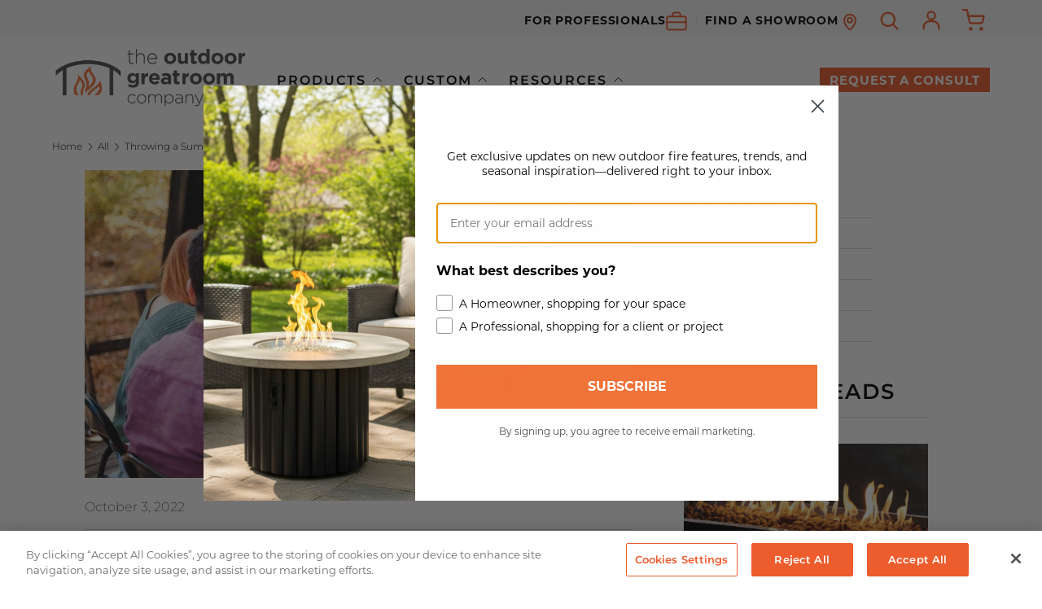

--- FILE ---
content_type: text/html; charset=utf-8
request_url: https://outdoorrooms.com/blogs/blog/throwing-a-summer-outdoor-party
body_size: 61011
content:


    
    
    
    

    
    
    
    
    
    
    
    

    

        
            
            
            
        

        
        
            
            
            
                
            
        

        
        
            
            
            
                
            
        

        
        
            
            
            
        

        
        
            
            
            
        

    
<!-- OneTrust Cookies Consent Notice start for outdoorrooms.com -->
<script async src="https://cdn.cookielaw.org/scripttemplates/otSDKStub.js"
        type="text/javascript"
        charset="UTF-8"
        data-domain-script="4a429116-45a1-40a8-bfdc-8a68684e2f1f-test">
</script>
<script type="text/javascript">
  function OptanonWrapper() { }
</script>
<!-- OneTrust Cookies Consent Notice end for outdoorrooms.com -->


<!doctype html>
<html class="no-js" lang="en" dir="ltr">
<head>

<!-- Google Tag Manager (deferred) -->
<script>
  window.dataLayer = window.dataLayer || [];
  window.dataLayer.push({ 'gtm.start': new Date().getTime(), event: 'gtm.js' });

  if ('requestIdleCallback' in window) {
    requestIdleCallback(function() {
      var gtm = document.createElement('script');
      gtm.src = 'https://www.googletagmanager.com/gtm.js?id=GTM-NDQMDS';
      gtm.async = true;
      document.head.appendChild(gtm);
    });
  } else {
    setTimeout(function() {
      var gtm = document.createElement('script');
      gtm.src = 'https://www.googletagmanager.com/gtm.js?id=GTM-NDQMDS';
      gtm.async = true;
      document.head.appendChild(gtm);
    }, 2000);
  }
</script>
<!-- End Google Tag Manager -->


<meta name="google-site-verification" content="3YPkuxd_Kp7kB-fam6wQ6OEuuYedi43fAl6Mhy-xfFs" />

<meta charset="utf-8">
<meta name="viewport" content="width=device-width,initial-scale=1">
<title>Throwing a Summer Outdoor Party | Outdoor GreatRooms</title><link rel="canonical" href="https://outdoorrooms.com/blogs/blog/throwing-a-summer-outdoor-party"><link rel="icon" href="//outdoorrooms.com/cdn/shop/files/favicon1_1.png?crop=center&height=48&v=1698685062&width=48" type="image/png"><meta name="description" content="Learn the art of throwing a summer outdoor party with expert tips from Outdoor GreatRoom Company. Elevate your gatherings to a whole new level."><meta property="og:site_name" content="Outdoor GreatRooms">
<meta property="og:url" content="https://outdoorrooms.com/blogs/blog/throwing-a-summer-outdoor-party">
<meta property="og:title" content="Throwing a Summer Outdoor Party | Outdoor GreatRooms">
<meta property="og:type" content="article">
<meta property="og:description" content="Learn the art of throwing a summer outdoor party with expert tips from Outdoor GreatRoom Company. Elevate your gatherings to a whole new level."><meta property="og:image" content="http://outdoorrooms.com/cdn/shop/articles/Summer-Outdoor-Party_a89cd430-94dc-49f1-a460-7f4b490ca7d5.jpg?crop=center&height=1200&v=1698684129&width=1200">
  <meta property="og:image:secure_url" content="https://outdoorrooms.com/cdn/shop/articles/Summer-Outdoor-Party_a89cd430-94dc-49f1-a460-7f4b490ca7d5.jpg?crop=center&height=1200&v=1698684129&width=1200">
  <meta property="og:image:width" content="1200">
  <meta property="og:image:height" content="675"><meta name="twitter:card" content="summary_large_image">
<meta name="twitter:title" content="Throwing a Summer Outdoor Party | Outdoor GreatRooms">
<meta name="twitter:description" content="Learn the art of throwing a summer outdoor party with expert tips from Outdoor GreatRoom Company. Elevate your gatherings to a whole new level.">
<style data-shopify>
@font-face {
  font-family: Montserrat;
  font-weight: 300;
  font-style: normal;
  font-display: swap;
  src: url("//outdoorrooms.com/cdn/fonts/montserrat/montserrat_n3.29e699231893fd243e1620595067294bb067ba2a.woff2") format("woff2"),
       url("//outdoorrooms.com/cdn/fonts/montserrat/montserrat_n3.64ed56f012a53c08a49d49bd7e0c8d2f46119150.woff") format("woff");
}
@font-face {
  font-family: Montserrat;
  font-weight: 400;
  font-style: normal;
  font-display: swap;
  src: url("//outdoorrooms.com/cdn/fonts/montserrat/montserrat_n4.81949fa0ac9fd2021e16436151e8eaa539321637.woff2") format("woff2"),
       url("//outdoorrooms.com/cdn/fonts/montserrat/montserrat_n4.a6c632ca7b62da89c3594789ba828388aac693fe.woff") format("woff");
}
@font-face {
  font-family: Montserrat;
  font-weight: 300;
  font-style: italic;
  font-display: swap;
  src: url("//outdoorrooms.com/cdn/fonts/montserrat/montserrat_i3.9cfee8ab0b9b229ed9a7652dff7d786e45a01df2.woff2") format("woff2"),
       url("//outdoorrooms.com/cdn/fonts/montserrat/montserrat_i3.68df04ba4494b4612ed6f9bf46b6c06246fa2fa4.woff") format("woff");
}
@font-face {
  font-family: Montserrat;
  font-weight: 400;
  font-style: italic;
  font-display: swap;
  src: url("//outdoorrooms.com/cdn/fonts/montserrat/montserrat_i4.5a4ea298b4789e064f62a29aafc18d41f09ae59b.woff2") format("woff2"),
       url("//outdoorrooms.com/cdn/fonts/montserrat/montserrat_i4.072b5869c5e0ed5b9d2021e4c2af132e16681ad2.woff") format("woff");
}
@font-face {
  font-family: Montserrat;
  font-weight: 600;
  font-style: normal;
  font-display: swap;
  src: url("//outdoorrooms.com/cdn/fonts/montserrat/montserrat_n6.1326b3e84230700ef15b3a29fb520639977513e0.woff2") format("woff2"),
       url("//outdoorrooms.com/cdn/fonts/montserrat/montserrat_n6.652f051080eb14192330daceed8cd53dfdc5ead9.woff") format("woff");
}
@font-face {
  font-family: Montserrat;
  font-weight: 600;
  font-style: normal;
  font-display: swap;
  src: url("//outdoorrooms.com/cdn/fonts/montserrat/montserrat_n6.1326b3e84230700ef15b3a29fb520639977513e0.woff2") format("woff2"),
       url("//outdoorrooms.com/cdn/fonts/montserrat/montserrat_n6.652f051080eb14192330daceed8cd53dfdc5ead9.woff") format("woff");
}
:root {
      --bg-color: 255 255 255 / 1.0;
      --bg-color-og: 255 255 255 / 1.0;
      --heading-color: 0 0 0;
      --text-color: 0 0 0;
      --text-color-og: 0 0 0;
      --scrollbar-color: 0 0 0;
      --link-color: 0 0 0;
      --link-color-og: 0 0 0;
      --star-color: 255 215 55;--swatch-border-color-default: 204 204 204;
        --swatch-border-color-active: 128 128 128;
        --swatch-card-size: 26px;
        --swatch-variant-picker-size: 40px;--color-scheme-1-bg: 0 0 0 / 1.0;
      --color-scheme-1-grad: linear-gradient(46deg, rgba(255, 255, 255, 1) 13%, rgba(255, 255, 255, 1) 86%);
      --color-scheme-1-heading: 0 0 0;
      --color-scheme-1-text: 0 0 0;
      --color-scheme-1-btn-bg: 236 92 45;
      --color-scheme-1-btn-text: 0 0 0;
      --color-scheme-1-btn-bg-hover: 214 83 40;--color-scheme-2-bg: 46 46 46 / 1.0;
      --color-scheme-2-grad: linear-gradient(180deg, rgba(46, 46, 46, 1), rgba(46, 46, 46, 1) 100%);
      --color-scheme-2-heading: 255 255 255;
      --color-scheme-2-text: 255 255 255;
      --color-scheme-2-btn-bg: 236 92 45;
      --color-scheme-2-btn-text: 0 0 0;
      --color-scheme-2-btn-bg-hover: 214 83 40;--color-scheme-3-bg: 236 92 45 / 1.0;
      --color-scheme-3-grad: linear-gradient(180deg, rgba(NaN, NaN, NaN, 1), rgba(NaN, NaN, NaN, 1) 100%);
      --color-scheme-3-heading: 255 255 255;
      --color-scheme-3-text: 255 255 255;
      --color-scheme-3-btn-bg: 236 92 45;
      --color-scheme-3-btn-text: 0 0 0;
      --color-scheme-3-btn-bg-hover: 214 83 40;

      --drawer-bg-color: 74 74 74 / 1.0;
      --drawer-text-color: 255 255 255;

      --panel-bg-color: 245 245 245 / 1.0;
      --panel-heading-color: 0 0 0;
      --panel-text-color: 0 0 0;

      --in-stock-text-color: 13 164 74;
      --low-stock-text-color: 236 92 45;
      --very-low-stock-text-color: 227 43 43;
      --no-stock-text-color: 7 7 7;

      --error-bg-color: 252 237 238;
      --error-text-color: 180 12 28;
      --success-bg-color: 232 246 234;
      --success-text-color: 44 126 63;
      --info-bg-color: 228 237 250;
      --info-text-color: 26 102 210;

      --heading-font-family: Montserrat, sans-serif;
      --heading-font-style: normal;
      --heading-font-weight: 600;
      --heading-scale-start: 6;

      --navigation-font-family: Montserrat, sans-serif;
      --navigation-font-style: normal;
      --navigation-font-weight: 600;--heading-text-transform: none;

      --subheading-text-transform: uppercase;
      --body-font-family: Montserrat, sans-serif;
      --body-font-style: normal;
      --body-font-weight: 300;
      --body-font-size: 16;

      --section-gap: 48;
      --heading-gap: calc(8 * var(--space-unit));--grid-column-gap: 20px;--btn-bg-color: 236 92 45;
      --btn-bg-hover-color: 214 83 40;
      --btn-text-color: 0 0 0;
      --btn-bg-color-og: 236 92 45;
      --btn-text-color-og: 0 0 0;
      --btn-alt-bg-color: 255 255 255;
      --btn-alt-bg-alpha: 1.0;
      --btn-alt-text-color: 0 0 0;
      --btn-border-width: 1px;
      --btn-padding-y: 12px;

      

      --btn-lg-border-radius: 50%;
      --btn-icon-border-radius: 50%;
      --input-with-btn-inner-radius: var(--btn-border-radius);
      --btn-text-transform: uppercase;

      --input-bg-color: 255 255 255 / 1.0;
      --input-text-color: 0 0 0;
      --input-border-width: 1px;
      --input-border-radius: 0px;
      --textarea-border-radius: 0px;
      --input-bg-color-diff-3: #f7f7f7;
      --input-bg-color-diff-6: #f0f0f0;

      --modal-border-radius: 0px;
      --modal-overlay-color: 0 0 0;
      --modal-overlay-opacity: 0.4;
      --drawer-border-radius: 0px;
      --overlay-border-radius: 0px;--custom-label-bg-color: 129 244 225;
      --custom-label-text-color: 7 7 7;--sale-label-bg-color: 227 43 43;
      --sale-label-text-color: 255 255 255;--sold-out-label-bg-color: 46 46 46;
      --sold-out-label-text-color: 255 255 255;--new-label-bg-color: 26 102 210;
      --new-label-text-color: 255 255 255;--preorder-label-bg-color: 86 203 249;
      --preorder-label-text-color: 0 0 0;

      --page-width: 1200px;
      --gutter-sm: 20px;
      --gutter-md: 32px;
      --gutter-lg: 64px;

      --payment-terms-bg-color: #ffffff;

      --coll-card-bg-color: #f5f5f5;
      --coll-card-border-color: #ffffff;--blend-bg-color: #f5f5f5;

      --reading-width: 48em;
    }

    @media (max-width: 769px) {
      :root {
        --reading-width: 36em;
      }
    }
  </style><link rel="stylesheet" href="//outdoorrooms.com/cdn/shop/t/34/assets/main.css?v=3729875082048281861765211617">
  <script src="//outdoorrooms.com/cdn/shop/t/34/assets/main.js?v=21169257397797193711765211636" defer="defer"></script><link rel="preload" href="//outdoorrooms.com/cdn/fonts/montserrat/montserrat_n3.29e699231893fd243e1620595067294bb067ba2a.woff2" as="font" type="font/woff2" crossorigin fetchpriority="high"><link rel="preload" href="//outdoorrooms.com/cdn/fonts/montserrat/montserrat_n6.1326b3e84230700ef15b3a29fb520639977513e0.woff2" as="font" type="font/woff2" crossorigin fetchpriority="high"><link rel="stylesheet" href="//outdoorrooms.com/cdn/shop/t/34/assets/swatches.css?v=116436314030473022651767807429" media="print" onload="this.media='all'">
    <noscript><link rel="stylesheet" href="//outdoorrooms.com/cdn/shop/t/34/assets/swatches.css?v=116436314030473022651767807429"></noscript><script>window.performance && window.performance.mark && window.performance.mark('shopify.content_for_header.start');</script><meta id="shopify-digital-wallet" name="shopify-digital-wallet" content="/83646939438/digital_wallets/dialog">
<meta name="shopify-checkout-api-token" content="f392fb07ee1c4bf94f638d2b20b34279">
<meta id="in-context-paypal-metadata" data-shop-id="83646939438" data-venmo-supported="true" data-environment="production" data-locale="en_US" data-paypal-v4="true" data-currency="USD">
<link rel="alternate" type="application/atom+xml" title="Feed" href="/blogs/blog.atom" />
<script async="async" src="/checkouts/internal/preloads.js?locale=en-US"></script>
<script id="shopify-features" type="application/json">{"accessToken":"f392fb07ee1c4bf94f638d2b20b34279","betas":["rich-media-storefront-analytics"],"domain":"outdoorrooms.com","predictiveSearch":true,"shopId":83646939438,"locale":"en"}</script>
<script>var Shopify = Shopify || {};
Shopify.shop = "the-outdoor-greatroom-company.myshopify.com";
Shopify.locale = "en";
Shopify.currency = {"active":"USD","rate":"1.0"};
Shopify.country = "US";
Shopify.theme = {"name":"[LIVE] consult modal updates","id":181925675310,"schema_name":"Enterprise","schema_version":"1.1.0","theme_store_id":null,"role":"main"};
Shopify.theme.handle = "null";
Shopify.theme.style = {"id":null,"handle":null};
Shopify.cdnHost = "outdoorrooms.com/cdn";
Shopify.routes = Shopify.routes || {};
Shopify.routes.root = "/";</script>
<script type="module">!function(o){(o.Shopify=o.Shopify||{}).modules=!0}(window);</script>
<script>!function(o){function n(){var o=[];function n(){o.push(Array.prototype.slice.apply(arguments))}return n.q=o,n}var t=o.Shopify=o.Shopify||{};t.loadFeatures=n(),t.autoloadFeatures=n()}(window);</script>
<script id="shop-js-analytics" type="application/json">{"pageType":"article"}</script>
<script defer="defer" async type="module" src="//outdoorrooms.com/cdn/shopifycloud/shop-js/modules/v2/client.init-shop-cart-sync_BdyHc3Nr.en.esm.js"></script>
<script defer="defer" async type="module" src="//outdoorrooms.com/cdn/shopifycloud/shop-js/modules/v2/chunk.common_Daul8nwZ.esm.js"></script>
<script type="module">
  await import("//outdoorrooms.com/cdn/shopifycloud/shop-js/modules/v2/client.init-shop-cart-sync_BdyHc3Nr.en.esm.js");
await import("//outdoorrooms.com/cdn/shopifycloud/shop-js/modules/v2/chunk.common_Daul8nwZ.esm.js");

  window.Shopify.SignInWithShop?.initShopCartSync?.({"fedCMEnabled":true,"windoidEnabled":true});

</script>
<script>(function() {
  var isLoaded = false;
  function asyncLoad() {
    if (isLoaded) return;
    isLoaded = true;
    var urls = ["https:\/\/cdn.shopify.com\/s\/files\/1\/0411\/8639\/4277\/t\/11\/assets\/zbqolyohuyfsvyft500.js?shop=the-outdoor-greatroom-company.myshopify.com","\/\/cdn.shopify.com\/proxy\/86997146278a4f538d27f3dc138ee6b45e12da748ac64997f09af50c76ab1d08\/shopify.livechatinc.com\/api\/v2\/script\/d24e117a-24f4-4f3c-8aec-d6019bdca416\/widget.js?shop=the-outdoor-greatroom-company.myshopify.com\u0026sp-cache-control=cHVibGljLCBtYXgtYWdlPTkwMA","https:\/\/static.klaviyo.com\/onsite\/js\/klaviyo.js?company_id=RVpvuy\u0026shop=the-outdoor-greatroom-company.myshopify.com","https:\/\/static.klaviyo.com\/onsite\/js\/klaviyo.js?company_id=RVpvuy\u0026shop=the-outdoor-greatroom-company.myshopify.com","https:\/\/cdn-bundler.nice-team.net\/app\/js\/bundler.js?shop=the-outdoor-greatroom-company.myshopify.com","https:\/\/cdn-app.cart-bot.net\/public\/js\/append.js?shop=the-outdoor-greatroom-company.myshopify.com"];
    for (var i = 0; i < urls.length; i++) {
      var s = document.createElement('script');
      s.type = 'text/javascript';
      s.async = true;
      s.src = urls[i];
      var x = document.getElementsByTagName('script')[0];
      x.parentNode.insertBefore(s, x);
    }
  };
  if(window.attachEvent) {
    window.attachEvent('onload', asyncLoad);
  } else {
    window.addEventListener('load', asyncLoad, false);
  }
})();</script>
<script id="__st">var __st={"a":83646939438,"offset":-21600,"reqid":"dc54a10a-a1dc-424b-a7b6-6563fff8e6fe-1769006192","pageurl":"outdoorrooms.com\/blogs\/blog\/throwing-a-summer-outdoor-party","s":"articles-606331961646","u":"635254c22619","p":"article","rtyp":"article","rid":606331961646};</script>
<script>window.ShopifyPaypalV4VisibilityTracking = true;</script>
<script id="captcha-bootstrap">!function(){'use strict';const t='contact',e='account',n='new_comment',o=[[t,t],['blogs',n],['comments',n],[t,'customer']],c=[[e,'customer_login'],[e,'guest_login'],[e,'recover_customer_password'],[e,'create_customer']],r=t=>t.map((([t,e])=>`form[action*='/${t}']:not([data-nocaptcha='true']) input[name='form_type'][value='${e}']`)).join(','),a=t=>()=>t?[...document.querySelectorAll(t)].map((t=>t.form)):[];function s(){const t=[...o],e=r(t);return a(e)}const i='password',u='form_key',d=['recaptcha-v3-token','g-recaptcha-response','h-captcha-response',i],f=()=>{try{return window.sessionStorage}catch{return}},m='__shopify_v',_=t=>t.elements[u];function p(t,e,n=!1){try{const o=window.sessionStorage,c=JSON.parse(o.getItem(e)),{data:r}=function(t){const{data:e,action:n}=t;return t[m]||n?{data:e,action:n}:{data:t,action:n}}(c);for(const[e,n]of Object.entries(r))t.elements[e]&&(t.elements[e].value=n);n&&o.removeItem(e)}catch(o){console.error('form repopulation failed',{error:o})}}const l='form_type',E='cptcha';function T(t){t.dataset[E]=!0}const w=window,h=w.document,L='Shopify',v='ce_forms',y='captcha';let A=!1;((t,e)=>{const n=(g='f06e6c50-85a8-45c8-87d0-21a2b65856fe',I='https://cdn.shopify.com/shopifycloud/storefront-forms-hcaptcha/ce_storefront_forms_captcha_hcaptcha.v1.5.2.iife.js',D={infoText:'Protected by hCaptcha',privacyText:'Privacy',termsText:'Terms'},(t,e,n)=>{const o=w[L][v],c=o.bindForm;if(c)return c(t,g,e,D).then(n);var r;o.q.push([[t,g,e,D],n]),r=I,A||(h.body.append(Object.assign(h.createElement('script'),{id:'captcha-provider',async:!0,src:r})),A=!0)});var g,I,D;w[L]=w[L]||{},w[L][v]=w[L][v]||{},w[L][v].q=[],w[L][y]=w[L][y]||{},w[L][y].protect=function(t,e){n(t,void 0,e),T(t)},Object.freeze(w[L][y]),function(t,e,n,w,h,L){const[v,y,A,g]=function(t,e,n){const i=e?o:[],u=t?c:[],d=[...i,...u],f=r(d),m=r(i),_=r(d.filter((([t,e])=>n.includes(e))));return[a(f),a(m),a(_),s()]}(w,h,L),I=t=>{const e=t.target;return e instanceof HTMLFormElement?e:e&&e.form},D=t=>v().includes(t);t.addEventListener('submit',(t=>{const e=I(t);if(!e)return;const n=D(e)&&!e.dataset.hcaptchaBound&&!e.dataset.recaptchaBound,o=_(e),c=g().includes(e)&&(!o||!o.value);(n||c)&&t.preventDefault(),c&&!n&&(function(t){try{if(!f())return;!function(t){const e=f();if(!e)return;const n=_(t);if(!n)return;const o=n.value;o&&e.removeItem(o)}(t);const e=Array.from(Array(32),(()=>Math.random().toString(36)[2])).join('');!function(t,e){_(t)||t.append(Object.assign(document.createElement('input'),{type:'hidden',name:u})),t.elements[u].value=e}(t,e),function(t,e){const n=f();if(!n)return;const o=[...t.querySelectorAll(`input[type='${i}']`)].map((({name:t})=>t)),c=[...d,...o],r={};for(const[a,s]of new FormData(t).entries())c.includes(a)||(r[a]=s);n.setItem(e,JSON.stringify({[m]:1,action:t.action,data:r}))}(t,e)}catch(e){console.error('failed to persist form',e)}}(e),e.submit())}));const S=(t,e)=>{t&&!t.dataset[E]&&(n(t,e.some((e=>e===t))),T(t))};for(const o of['focusin','change'])t.addEventListener(o,(t=>{const e=I(t);D(e)&&S(e,y())}));const B=e.get('form_key'),M=e.get(l),P=B&&M;t.addEventListener('DOMContentLoaded',(()=>{const t=y();if(P)for(const e of t)e.elements[l].value===M&&p(e,B);[...new Set([...A(),...v().filter((t=>'true'===t.dataset.shopifyCaptcha))])].forEach((e=>S(e,t)))}))}(h,new URLSearchParams(w.location.search),n,t,e,['guest_login'])})(!0,!0)}();</script>
<script integrity="sha256-4kQ18oKyAcykRKYeNunJcIwy7WH5gtpwJnB7kiuLZ1E=" data-source-attribution="shopify.loadfeatures" defer="defer" src="//outdoorrooms.com/cdn/shopifycloud/storefront/assets/storefront/load_feature-a0a9edcb.js" crossorigin="anonymous"></script>
<script data-source-attribution="shopify.dynamic_checkout.dynamic.init">var Shopify=Shopify||{};Shopify.PaymentButton=Shopify.PaymentButton||{isStorefrontPortableWallets:!0,init:function(){window.Shopify.PaymentButton.init=function(){};var t=document.createElement("script");t.src="https://outdoorrooms.com/cdn/shopifycloud/portable-wallets/latest/portable-wallets.en.js",t.type="module",document.head.appendChild(t)}};
</script>
<script data-source-attribution="shopify.dynamic_checkout.buyer_consent">
  function portableWalletsHideBuyerConsent(e){var t=document.getElementById("shopify-buyer-consent"),n=document.getElementById("shopify-subscription-policy-button");t&&n&&(t.classList.add("hidden"),t.setAttribute("aria-hidden","true"),n.removeEventListener("click",e))}function portableWalletsShowBuyerConsent(e){var t=document.getElementById("shopify-buyer-consent"),n=document.getElementById("shopify-subscription-policy-button");t&&n&&(t.classList.remove("hidden"),t.removeAttribute("aria-hidden"),n.addEventListener("click",e))}window.Shopify?.PaymentButton&&(window.Shopify.PaymentButton.hideBuyerConsent=portableWalletsHideBuyerConsent,window.Shopify.PaymentButton.showBuyerConsent=portableWalletsShowBuyerConsent);
</script>
<script data-source-attribution="shopify.dynamic_checkout.cart.bootstrap">document.addEventListener("DOMContentLoaded",(function(){function t(){return document.querySelector("shopify-accelerated-checkout-cart, shopify-accelerated-checkout")}if(t())Shopify.PaymentButton.init();else{new MutationObserver((function(e,n){t()&&(Shopify.PaymentButton.init(),n.disconnect())})).observe(document.body,{childList:!0,subtree:!0})}}));
</script>
<link id="shopify-accelerated-checkout-styles" rel="stylesheet" media="screen" href="https://outdoorrooms.com/cdn/shopifycloud/portable-wallets/latest/accelerated-checkout-backwards-compat.css" crossorigin="anonymous">
<style id="shopify-accelerated-checkout-cart">
        #shopify-buyer-consent {
  margin-top: 1em;
  display: inline-block;
  width: 100%;
}

#shopify-buyer-consent.hidden {
  display: none;
}

#shopify-subscription-policy-button {
  background: none;
  border: none;
  padding: 0;
  text-decoration: underline;
  font-size: inherit;
  cursor: pointer;
}

#shopify-subscription-policy-button::before {
  box-shadow: none;
}

      </style>
<script id="sections-script" data-sections="header,footer" defer="defer" src="//outdoorrooms.com/cdn/shop/t/34/compiled_assets/scripts.js?v=5176"></script>
<script>window.performance && window.performance.mark && window.performance.mark('shopify.content_for_header.end');</script>
<script src="//outdoorrooms.com/cdn/shop/t/34/assets/blur-messages.js?v=98620774460636405321761657583" defer="defer"></script>

  <script>document.documentElement.className = document.documentElement.className.replace('no-js', 'js');</script><!-- CC Custom Head Start --><!-- CC Custom Head End --><script>
      function reveal() {
        var reveals = document.querySelectorAll(".reveal");
     
        for (var i = 0; i < reveals.length; i++) {
          var windowHeight = window.innerHeight;
          var elementTop = reveals[i].getBoundingClientRect().top;
          var elementVisible = 150;
     
          if (elementTop <= windowHeight - elementVisible) {
            reveals[i].classList.add("active");
          } else {
            reveals[i].classList.remove("active");
          }
        }
      }
      window.addEventListener("scroll", reveal);
  </script>
                
<script>
    
    
    
    
    var gsf_conversion_data = {page_type : '', event : '', data : {shop_currency : "USD"}};
    
</script>


<!-- BEGIN app block: shopify://apps/mappy-store-locator/blocks/bss-sl-script/edfca2bd-82ad-413c-b32c-580d239b17ab --><script id="bss-locator-config-data">
    var locatorData = {"storeId":2951,"domain":"the-outdoor-greatroom-company.myshopify.com","styleId":"8500ea086fb65ce","pageId":130608070958,"redirectToPage":"store-locator","apiKey":"AIzaSyAz-a1wPlYLXJtEM1TavHixFIYs4u8-fyw","translation":"{\"your_location\":\"Your Location\",\"radius\":\"Radius\",\"tag\":\"Tag\",\"search\":\"Search\",\"store\":\"Stores\",\"find_my_location\": \"Find my location\", \"schedule\": \"Schedule\",\"enter_your_location\": \"Enter your location\", \"list\": \"List\", \"map\": \"Map\", \"monday\": \"MONDAY\", \"tuesday\": \"TUESDAY\", \"wednesday\": \"WEDNESDAY\",\"thursday\": \"THURSDAY\", \"friday\": \"FRIDAY\", \"saturday\": \"SATURDAY\", \"sunday\": \"SUNDAY\", \"allday\": \"ALLDAY\",\"product\": \"Product\",\"dayoff\":\"DAYOFF\",\"storeResult\":\"store results\",\"distance\":\"Distance\",\"notFound\":\"Not found any stores\",\"noLimit\":\"No limit\",\"youAreHere\":\"You are here\",\"showing\":\"Showing\",\"all\":\"All\",\"filterByCountry\":\"Filter by country\",\"searchByLocation\":\"Location\",\"searchByPhone\":\"Phone\",\"searchByStoreName\":\"Store name\",\"enterPhoneNumber\":\"Enter phone number\",\"enterStoreName\":\"Enter store name\"}","planCode":"unlimited","mapType":0,"mapStyleType":0,"customStyleId":null,"zoom_map":"7","scheduleMenu":1,"addressMenu":1,"additionalAddressMenu":1,"phoneMenu":1,"faxMenu":0,"emailMenu":1,"websiteMenu":1,"storeLinkMenu":0,"notShowColonMenu":0,"scheduleMap":1,"addressMap":1,"additionalAddressMap":1,"phoneMap":1,"faxMap":0,"emailMap":1,"websiteMap":1,"storeLinkMap":0,"notShowColonMap":0,"directionLinkMenu":1,"directionLinkMap":1,"contactButtonLinkMenu":0,"contactButtonLinkMap":0,"autoDetectAddress":1,"radiusSearch":1,"defaultRadius":200,"searchResultQuantityDisplay":-1,"tagSearch":1,"tagOption":1,"countryOption":0,"pageTitle":"","pageDescription":"<table style=\"border-collapse: collapse; width: 100%;\" border=\"1\"><colgroup><col style=\"width: 33.3333%;\"><col style=\"width: 33.3333%;\"><col style=\"width: 33.3333%;\"></colgroup>\n<tbody>\n<tr>\n<td><img style=\"display: block; margin-left: auto; margin-right: auto;\" src=\"https://cdn.shopify.com/s/files/1/0772/2126/5725/files/platinum-icon_1.png?v=1695671098\" alt=\"Platinum Outdoor Greatroom Dealers Icon\" width=\"94\" height=\"96\"></td>\n<td><img style=\"display: block; margin-left: auto; margin-right: auto;\" src=\"https://cdn.shopify.com/s/files/1/0772/2126/5725/files/gold-icon_1.png?v=1695671099\" alt=\"Gold Outdoor Greatroom Dealers Icon\" width=\"94\" height=\"96\"></td>\n<td><img style=\"display: block; margin-left: auto; margin-right: auto;\" src=\"https://cdn.shopify.com/s/files/1/0772/2126/5725/files/silver-icon_1.png?v=1695671099\" alt=\"Silver Outdoor Greatroom Dealers Icon\" width=\"94\" height=\"96\"></td>\n</tr>\n<tr>\n<td>\n<p class=\"m-0\" style=\"text-align: center;\"><strong data-live-text-setting=\"section.template--21215144378685__19c4aed5-1111-4991-a288-d0266960a96d.block.template--21215144378685__19c4aed5-1111-4991-a288-d0266960a96d-item-2.heading/escape\">Platinum Level Dealer<br></strong>10+ Showroom displays</p>\n</td>\n<td>\n<p class=\"m-0\" style=\"text-align: center;\"><strong data-live-text-setting=\"section.template--21215144378685__19c4aed5-1111-4991-a288-d0266960a96d.block.template--21215144378685__19c4aed5-1111-4991-a288-d0266960a96d-item-3.heading/escape\">Gold Level Dealer<br></strong>5-10 Showroom displays</p>\n</td>\n<td>\n<p class=\"m-0\" style=\"text-align: center;\"><strong data-live-text-setting=\"section.template--21215144378685__19c4aed5-1111-4991-a288-d0266960a96d.block.template--21215144378685__19c4aed5-1111-4991-a288-d0266960a96d-item-4.heading/escape\">Silver Level Dealer<br></strong>2-4 Showroom displays</p>\n</td>\n</tr>\n</tbody>\n</table>","showPageTitle":0,"showPageDescription":0,"showCountryFilter":0,"selectLocation":1,"selectPhone":1,"selectStoreName":1,"selectZipCode":1,"template":2,"templateCase":2,"layout":1,"enableSearchButton":0,"searchBarPosition":1,"distanceUnit":"miles","zoomCountLocation":1,"customFieldMap":1,"customFieldMenu":1,"defaultLat":null,"defaultLng":null,"manual_default_address":0,"showAllAddress":0,"orderLocations":"priority","detectViewport":0,"createdAt":"2023-09-28T17:23:17.000Z","formActive":0,"formTitleActive":0,"formTitle":"","formDescription":"","formCustomCss":"","isNewPlaceAPI":false,"isRestricted":false,"tagList":[{"tag_text":"Gold Level Dealer","tag_priority":1000},{"tag_text":"Platinum Level Dealer","tag_priority":1000},{"tag_text":"Silver Level Dealeer","tag_priority":1000},{"tag_text":"Silver Level Dealer","tag_priority":1000}],"locationCount":672}
    if (typeof BSS_SL == 'undefined' || locatorData != "") {
        let storeLocators = []
        let tagList = []
        
        
        

        

        let mapPopupData = {"id":2512,"shop_domain":"the-outdoor-greatroom-company.myshopify.com","enable":0,"pages":"index,cart,product,list-collections,search,blog,all_articles,all_custom_pages","icon":"https://cms.mappy-app.com/image/location-pin.svg","show_search_bar":1,"show_on_mobile":1,"show_on_desktop":1,"mobile_position":"bottom-right","desktop_position":"bottom-right","newPages":"/,cart,product,list-collections,search,blog,all_articles,all_custom_pages","typePage":"index,cart,product,list-collections,search,blog,all_articles,all_custom_pages","show_on_desktop_css":"@media only screen and (min-width: 749px) {\n                #bss-map-popup {\n                    bottom: 6px;\n                    right: 5px;\n                }\n            }","show_on_mobile_css":"@media only screen and (max-width: 749px) {\n                #bss-map-popup {\n                    bottom: 6px;\n                    right: 5px;\n                }\n            }"}
        let isWatermark = 0
        var translationData = {"originalTranslation":{"all":"All","map":"Map","tag":"Tag","list":"List","store":"Stores","allday":"ALLDAY","dayoff":"DAYOFF","friday":"FRIDAY","monday":"MONDAY","radius":"Radius","search":"Search","sunday":"SUNDAY","noLimit":"No limit","product":"Product","showing":"Showing","tuesday":"TUESDAY","distance":"Distance","notFound":"Not found any stores","saturday":"SATURDAY","schedule":"Schedule","thursday":"THURSDAY","wednesday":"WEDNESDAY","youAreHere":"You are here","storeResult":"store results","searchByPhone":"Phone","your_location":"Your Location","enterStoreName":"Enter store name","filterByCountry":"Filter by country","enterPhoneNumber":"Enter phone number","find_my_location":"Find my location","searchByLocation":"Location","searchByStoreName":"Store name","enter_your_location":"Enter your location"},"translations":null};
        var BSS_SL_metaobject = {"isUseMetaobject":true,"storefrontAccessToken":"e66eb084aa277f9f7d7e602a71432739","apiVersion":"2025-01"};
        var BSS_SL = {
            ...locatorData,
            isWatermark,
            isOldUnlimited: locatorData.defaultRadius === 100 && !BSS_SL_metaobject,
            configData: storeLocators,
            tagData: tagList,
            enablePopup: mapPopupData.enable,
            pages: mapPopupData.newPages,
            typePage: mapPopupData.typePage,
            icon: mapPopupData.icon,
            showSearchBar: mapPopupData.show_search_bar,
            showOnMobile: mapPopupData.show_on_mobile,
            showOnDesktop: mapPopupData.show_on_desktop,
            mobilePosition: mapPopupData.mobile_position,
            desktopPosition: mapPopupData.desktop_position,
        };
    }
    Object.defineProperty(BSS_SL, 'planCode', { writable: false, configurable: false });
</script>
<script>
    function fn(){
        if (typeof BSS_SL.configData == 'undefined') {
                if(window.location.pathname == '/pages/store-locator' && document.getElementById("PageContainer")) document.getElementById("PageContainer").remove();
            }
        }
    if (document.readyState === "complete" || document.readyState === "interactive") setTimeout(fn, 1);
    else document.addEventListener("DOMContentLoaded", fn);
</script>


<script id="bss-locator-script">
    function bssLoadScript(src, callback) {
        const scriptTag = document.createElement("script");
        document.head.appendChild(scriptTag);
        scriptTag.defer = true;
        scriptTag.src = src;
        scriptTag.className = 'bss-script';
        if (callback) scriptTag.addEventListener('load', callback);
    }
    
    function loadScriptsSequentially(scripts) {
        return scripts.reduce((promise, script) => {
            return promise.then(() => {
                return new Promise((resolve) => {
                    bssLoadScript(script, resolve);
                });
            });
        }, Promise.resolve());
    }
    let scriptLocator = [
        "https://cdn.shopify.com/extensions/019bdeb6-3a1d-785d-a441-eb48410902f0/store-locator-sever-213/assets/bss-sl.js"
    ];
    if (BSS_SL.mapType) {
        if (BSS_SL.zoomCountLocation == 0) {
            scriptLocator.unshift(`https://cdn.shopify.com/extensions/019bdeb6-3a1d-785d-a441-eb48410902f0/store-locator-sever-213/assets/leaflet.markercluster.js`);
        }
        scriptLocator.unshift(`https://cdn.shopify.com/extensions/019bdeb6-3a1d-785d-a441-eb48410902f0/store-locator-sever-213/assets/autocomplete.min.js`);
        scriptLocator.unshift(`https://cdn.shopify.com/extensions/019bdeb6-3a1d-785d-a441-eb48410902f0/store-locator-sever-213/assets/leaflet.js`);
    } else if (BSS_SL.zoomCountLocation == 0) {
        scriptLocator.unshift(`https://cdn.shopify.com/extensions/019bdeb6-3a1d-785d-a441-eb48410902f0/store-locator-sever-213/assets/marker-clusterer.js`);
    }
	loadScriptsSequentially(scriptLocator).then(() => {
        console.log('%c 😎😍🤩 STORE LOCATOR 🤩😍😎 ', 'font-weight: 600; font-size: 12px; background: rgb(255,175,175); background: radial-gradient(circle, rgba(255,175,175,1) 17%, rgba(233,189,148,1) 74%); color: #ffffff; padding: 4px 5px; border-radius: 15px');
        const storeLocatorEl = document.querySelector('#store-locator-page');
        if (storeLocatorEl) {
            storeLocatorEl.style.display = 'block'
        }
    });
</script>


<script id="bss-locator-config-setting">
    if (typeof BSS_SL == 'undefined') var BSS_SL = {};
    
     BSS_SL.configSetting = [{"featureType":"all","elementType":"geometry","stylers":[{"color":"#202c3e"}]},{"featureType":"all","elementType":"labels.text.fill","stylers":[{"gamma":0.01},{"lightness":20},{"weight":"1.39"},{"color":"#ffffff"}]},{"featureType":"all","elementType":"labels.text.stroke","stylers":[{"weight":"0.96"},{"saturation":"9"},{"visibility":"on"},{"color":"#000000"}]},{"featureType":"all","elementType":"labels.icon","stylers":[{"visibility":"off"}]},{"featureType":"landscape","elementType":"geometry","stylers":[{"lightness":30},{"saturation":"9"},{"color":"#29446b"}]},{"featureType":"poi","elementType":"geometry","stylers":[{"saturation":20}]},{"featureType":"poi.park","elementType":"geometry","stylers":[{"lightness":20},{"saturation":-20}]},{"featureType":"road","elementType":"geometry","stylers":[{"lightness":10},{"saturation":-30}]},{"featureType":"road","elementType":"geometry.fill","stylers":[{"color":"#193a55"}]},{"featureType":"road","elementType":"geometry.stroke","stylers":[{"saturation":25},{"lightness":25},{"weight":"0.01"}]},{"featureType":"water","elementType":"all","stylers":[{"lightness":-20}]}] 
</script>

    <script>function bssFixSupportStyleIcon(BSS_SL) {
  return 'width: 50px; height: 50px; border: none;';
}</script><script>function bssFixSupportFullWidthMap($) {
 // Write code here
 if(window.location.pathname.includes('/dealers') || window.location.pathname.includes(BSS_SL.redirectToPage)) {
   let bsssDNoneEl = document.querySelector('.bss-d-none')
   if(bsssDNoneEl) {
     bsssDNoneEl.classList.remove("bss-d-none");
     bsssDNoneEl.style.display = 'none'
   }
 }
}</script>

<!-- END app block --><!-- BEGIN app block: shopify://apps/klaviyo-email-marketing-sms/blocks/klaviyo-onsite-embed/2632fe16-c075-4321-a88b-50b567f42507 -->












  <script async src="https://static.klaviyo.com/onsite/js/RVpvuy/klaviyo.js?company_id=RVpvuy"></script>
  <script>!function(){if(!window.klaviyo){window._klOnsite=window._klOnsite||[];try{window.klaviyo=new Proxy({},{get:function(n,i){return"push"===i?function(){var n;(n=window._klOnsite).push.apply(n,arguments)}:function(){for(var n=arguments.length,o=new Array(n),w=0;w<n;w++)o[w]=arguments[w];var t="function"==typeof o[o.length-1]?o.pop():void 0,e=new Promise((function(n){window._klOnsite.push([i].concat(o,[function(i){t&&t(i),n(i)}]))}));return e}}})}catch(n){window.klaviyo=window.klaviyo||[],window.klaviyo.push=function(){var n;(n=window._klOnsite).push.apply(n,arguments)}}}}();</script>

  




  <script>
    window.klaviyoReviewsProductDesignMode = false
  </script>







<!-- END app block --><!-- BEGIN app block: shopify://apps/hulk-form-builder/blocks/app-embed/b6b8dd14-356b-4725-a4ed-77232212b3c3 --><!-- BEGIN app snippet: hulkapps-formbuilder-theme-ext --><script type="text/javascript">
  
  if (typeof window.formbuilder_customer != "object") {
        window.formbuilder_customer = {}
  }

  window.hulkFormBuilder = {
    form_data: {"form_U_aJwYZrMZG6rje60dSzuQ":{"uuid":"U_aJwYZrMZG6rje60dSzuQ","form_name":"Pro Form","form_data":{"div_back_gradient_1":"#fff","div_back_gradient_2":"#fff","back_color":"#fff","form_title":"\u003ch3 style=\"text-align: center;\"\u003e\u003cspan style=\"color:#000000;\"\u003eBecome an OGC PRO!\u003c\/span\u003e\u003c\/h3\u003e\n","form_submit":"Send","after_submit":"hideAndmessage","after_submit_msg":"","captcha_enable":"no","label_style":"blockLabels","input_border_radius":"2","back_type":"transparent","input_back_color":"#fff","input_back_color_hover":"#fff","back_shadow":"none","label_font_clr":"#000000","input_font_clr":"#000000","button_align":"fullBtn","button_clr":"#000000","button_back_clr":"#d65328","button_border_radius":"2","form_width":"600px","form_border_size":0,"form_border_clr":"#c7c7c7","form_border_radius":0,"label_font_size":"14","input_font_size":"12","button_font_size":"16","form_padding":"35","input_border_color":"#000000","input_border_color_hover":"#000000","btn_border_clr":"#d65328","btn_border_size":"1","form_name":"Pro Form","":"sales@outdoorrooms.com","form_access_message":"\u003cp\u003ePlease login to access the form\u003cbr\u003eDo not have an account? Create account\u003c\/p\u003e","formElements":[{"type":"text","position":0,"label":"First Name","customClass":"","halfwidth":"yes","Conditions":{},"required":"yes","page_number":1},{"type":"text","position":1,"label":"Last Name","halfwidth":"yes","Conditions":{},"required":"yes","page_number":1},{"type":"email","position":2,"label":"Email","required":"yes","email_confirm":"yes","Conditions":{},"halfwidth":"no","page_number":1},{"Conditions":{},"type":"phone","position":3,"label":"Phone","required":"yes","page_number":1},{"Conditions":{},"type":"text","position":4,"label":"Address","required":"yes","page_number":1},{"Conditions":{},"type":"text","position":5,"label":"City","halfwidth":"yes","required":"yes","page_number":1},{"Conditions":{},"type":"text","position":6,"label":"State","halfwidth":"yes","required":"yes","page_number":1},{"Conditions":{},"type":"text","position":7,"label":"Business Name","halfwidth":"yes","required":"yes","page_number":1},{"Conditions":{},"type":"select","position":8,"label":"Business Type","values":"Architect\/Designer\nContractor\/Remodeler\nLandscape\/Hardscape\nPool \u0026 Spa\nOther","elementCost":{},"halfwidth":"yes","page_number":1},{"Conditions":{},"type":"text","position":9,"label":"Website","page_number":1}]},"is_spam_form":false,"shop_uuid":"XdEBwmCHD9Ky-Q0cJ4yP5w","shop_timezone":"America\/Chicago","shop_id":94864,"shop_is_after_submit_enabled":true,"shop_shopify_plan":"Advanced","shop_shopify_domain":"the-outdoor-greatroom-company.myshopify.com"},"form_v14Wlo8bxEAc3eZZE3L6mA":{"uuid":"v14Wlo8bxEAc3eZZE3L6mA","form_name":"Product Registration Form","form_data":{"div_back_gradient_1":"#fff","div_back_gradient_2":"#fff","back_color":"#fff","form_title":"\u003ch3\u003eRegister Your Product\u003c\/h3\u003e\n","form_submit":"Submit","after_submit":"hideAndmessage","after_submit_msg":"\u003cp\u003eThank you for registering your product with Outdoor GreatRoom!\u003c\/p\u003e\n","captcha_enable":"yes","label_style":"blockLabels","input_border_radius":"2","back_type":"transparent","input_back_color":"#fff","input_back_color_hover":"#fff","back_shadow":"softLightShadow","label_font_clr":"#333333","input_font_clr":"#333333","button_align":"fullBtn","button_clr":"#fff","button_back_clr":"#ec5c2d","button_border_radius":"2","form_width":"600px","form_border_size":"2","form_border_clr":"#c7c7c7","form_border_radius":"1","label_font_size":"14","input_font_size":"12","button_font_size":"16","form_padding":"35","input_border_color":"#ccc","input_border_color_hover":"#ccc","btn_border_clr":"#ec5c2d","btn_border_size":"1","form_name":"Product Registration Form","":"SchmitzR@outdoorrooms.com","form_emails":"SchmitzR@outdoorrooms.com","admin_email_subject":"New Product Registration form submission received.","admin_email_message":"\u003cp\u003eHello,\u003cbr \/\u003e\nSomeone just submitted a response to your Product Registration form.\u003cbr \/\u003e\nPlease find the details below:\u003c\/p\u003e\n","form_access_message":"\u003cp\u003ePlease login to access the form\u003cbr\u003eDo not have an account? Create account\u003c\/p\u003e","notification_email_send":true,"auto_responder_sendname":"The Outdoor GreatRoom Company","auto_responder_sendemail":"noreply@outdoorrooms.com","auto_responder_subject":"Thank you for your product registration!","auto_responder_message":"\u003cp\u003eThanks for taking the time to register\u0026nbsp;your product with The Outdoor GreatRoom Company!\u003c\/p\u003e\n\n\u003cp\u003eWe have received your submission and will reach out with questions or issues.\u003c\/p\u003e\n","captcha_honeypot":"no","formElements":[{"type":"text","position":0,"label":"First Name","customClass":"","halfwidth":"yes","Conditions":{},"page_number":1},{"type":"text","position":1,"label":"Last Name","halfwidth":"yes","Conditions":{},"page_number":1},{"type":"email","position":2,"label":"Email","required":"yes","email_confirm":"yes","Conditions":{},"halfwidth":"yes","page_number":1},{"Conditions":{},"type":"text","position":3,"label":"Phone","required":"yes","halfwidth":"yes","page_number":1},{"Conditions":{},"type":"text","position":4,"label":"Street","halfwidth":"yes","page_number":1},{"Conditions":{},"type":"text","position":5,"label":"City","halfwidth":"yes","page_number":1},{"Conditions":{},"type":"select","position":6,"label":"State\/Province","values":"United States\nAL\nAK\nAZ\nAR\nCA\nCO\nCT\nDE\nFL\nGA\nHI\nID\nIL\nIN\nIA\nKS\nKY\nLA\nME\nMD\nMA\nMI\nMN\nMS\nMO\nMT\nNE\nNV\nNH\nNJ\nNM\nNY\nNC\nND\nOH\nOK\nOR\nPA\nRI\nSC\nSD\nTN\nTX\nUT\nVT\nVA\nWA\nWV\nWI\nWY\n\nCanada\nAB\nBC\nMB\nNB\nNL\nNT\nNS\nNU\nON\nPE\nQC\nSK\nYT","elementCost":{},"halfwidth":"yes","page_number":1},{"Conditions":{"SelectedElemenet":"State\/Province","SelectedElemenetCount":6},"type":"number","position":7,"label":"ZIP Code","halfwidth":"yes","required":"no","page_number":1},{"Conditions":{},"type":"text","position":8,"label":"Country","halfwidth":"no","page_number":1},{"Conditions":{},"type":"text","position":9,"label":"Product Name","halfwidth":"yes","required":"yes","page_number":1},{"Conditions":{},"type":"text","position":10,"label":"Supercast™ Top Serial Number (if applicable)","halfwidth":"yes","page_number":1},{"Conditions":{},"type":"text","position":11,"label":"Where You Purchased It From","halfwidth":"yes","required":"yes","page_number":1},{"Conditions":{},"type":"newdate","position":12,"label":"Date of Purchase","required":"yes","halfwidth":"yes","page_number":1},{"Conditions":{},"type":"select","position":13,"label":"Application","required":"yes","values":"Residential\nCommercial","elementCost":{},"page_number":1}]},"is_spam_form":false,"shop_uuid":"XdEBwmCHD9Ky-Q0cJ4yP5w","shop_timezone":"America\/Chicago","shop_id":94864,"shop_is_after_submit_enabled":true,"shop_shopify_plan":"unlimited","shop_shopify_domain":"the-outdoor-greatroom-company.myshopify.com","shop_remove_watermark":false,"shop_created_at":"2023-11-10T12:41:09.758-06:00"}},
    shop_data: {"shop_XdEBwmCHD9Ky-Q0cJ4yP5w":{"shop_uuid":"XdEBwmCHD9Ky-Q0cJ4yP5w","shop_timezone":"America\/Chicago","shop_id":94864,"shop_is_after_submit_enabled":true,"shop_shopify_plan":"Advanced","shop_shopify_domain":"the-outdoor-greatroom-company.myshopify.com","shop_created_at":"2023-11-10T12:41:09.758-06:00","is_skip_metafield":false,"shop_deleted":false,"shop_disabled":false}},
    settings_data: {"shop_settings":{"shop_customise_msgs":[],"default_customise_msgs":{"is_required":"is required","thank_you":"Thank you! The form was submitted successfully.","processing":"Processing...","valid_data":"Please provide valid data","valid_email":"Provide valid email format","valid_tags":"HTML Tags are not allowed","valid_phone":"Provide valid phone number","valid_captcha":"Please provide valid captcha response","valid_url":"Provide valid URL","only_number_alloud":"Provide valid number in","number_less":"must be less than","number_more":"must be more than","image_must_less":"Image must be less than 20MB","image_number":"Images allowed","image_extension":"Invalid extension! Please provide image file","error_image_upload":"Error in image upload. Please try again.","error_file_upload":"Error in file upload. Please try again.","your_response":"Your response","error_form_submit":"Error occur.Please try again after sometime.","email_submitted":"Form with this email is already submitted","invalid_email_by_zerobounce":"The email address you entered appears to be invalid. Please check it and try again.","download_file":"Download file","card_details_invalid":"Your card details are invalid","card_details":"Card details","please_enter_card_details":"Please enter card details","card_number":"Card number","exp_mm":"Exp MM","exp_yy":"Exp YY","crd_cvc":"CVV","payment_value":"Payment amount","please_enter_payment_amount":"Please enter payment amount","address1":"Address line 1","address2":"Address line 2","city":"City","province":"Province","zipcode":"Zip code","country":"Country","blocked_domain":"This form does not accept addresses from","file_must_less":"File must be less than 20MB","file_extension":"Invalid extension! Please provide file","only_file_number_alloud":"files allowed","previous":"Previous","next":"Next","must_have_a_input":"Please enter at least one field.","please_enter_required_data":"Please enter required data","atleast_one_special_char":"Include at least one special character","atleast_one_lowercase_char":"Include at least one lowercase character","atleast_one_uppercase_char":"Include at least one uppercase character","atleast_one_number":"Include at least one number","must_have_8_chars":"Must have 8 characters long","be_between_8_and_12_chars":"Be between 8 and 12 characters long","please_select":"Please Select","phone_submitted":"Form with this phone number is already submitted","user_res_parse_error":"Error while submitting the form","valid_same_values":"values must be same","product_choice_clear_selection":"Clear Selection","picture_choice_clear_selection":"Clear Selection","remove_all_for_file_image_upload":"Remove All","invalid_file_type_for_image_upload":"You can't upload files of this type.","invalid_file_type_for_signature_upload":"You can't upload files of this type.","max_files_exceeded_for_file_upload":"You can not upload any more files.","max_files_exceeded_for_image_upload":"You can not upload any more files.","file_already_exist":"File already uploaded","max_limit_exceed":"You have added the maximum number of text fields.","cancel_upload_for_file_upload":"Cancel upload","cancel_upload_for_image_upload":"Cancel upload","cancel_upload_for_signature_upload":"Cancel upload"},"shop_blocked_domains":[]}},
    features_data: {"shop_plan_features":{"shop_plan_features":["unlimited-forms","full-design-customization","export-form-submissions","multiple-recipients-for-form-submissions","multiple-admin-notifications","enable-captcha","unlimited-file-uploads","save-submitted-form-data","set-auto-response-message","conditional-logic","form-banner","save-as-draft-facility","include-user-response-in-admin-email","disable-form-submission","file-upload"]}},
    shop: null,
    shop_id: null,
    plan_features: null,
    validateDoubleQuotes: false,
    assets: {
      extraFunctions: "https://cdn.shopify.com/extensions/019bb5ee-ec40-7527-955d-c1b8751eb060/form-builder-by-hulkapps-50/assets/extra-functions.js",
      extraStyles: "https://cdn.shopify.com/extensions/019bb5ee-ec40-7527-955d-c1b8751eb060/form-builder-by-hulkapps-50/assets/extra-styles.css",
      bootstrapStyles: "https://cdn.shopify.com/extensions/019bb5ee-ec40-7527-955d-c1b8751eb060/form-builder-by-hulkapps-50/assets/theme-app-extension-bootstrap.css"
    },
    translations: {
      htmlTagNotAllowed: "HTML Tags are not allowed",
      sqlQueryNotAllowed: "SQL Queries are not allowed",
      doubleQuoteNotAllowed: "Double quotes are not allowed",
      vorwerkHttpWwwNotAllowed: "The words \u0026#39;http\u0026#39; and \u0026#39;www\u0026#39; are not allowed. Please remove them and try again.",
      maxTextFieldsReached: "You have added the maximum number of text fields.",
      avoidNegativeWords: "Avoid negative words: Don\u0026#39;t use negative words in your contact message.",
      customDesignOnly: "This form is for custom designs requests. For general inquiries please contact our team at info@stagheaddesigns.com",
      zerobounceApiErrorMsg: "We couldn\u0026#39;t verify your email due to a technical issue. Please try again later.",
    }

  }

  

  window.FbThemeAppExtSettingsHash = {}
  
</script><!-- END app snippet --><!-- END app block --><!-- BEGIN app block: shopify://apps/ymq-b2b-login-lock-hide-price/blocks/app-embed/4745f714-4e42-415f-ba5c-ddc47c7e555d --> 


<!-- BEGIN app snippet: js --><script>
    !function(){void 0===window.YmqModal&&(window.YmqModal=(()=>{"use strict";const t=["a[href]","area[href]",'input:not([disabled]):not([type="hidden"]):not([aria-hidden])',"select:not([disabled]):not([aria-hidden])","textarea:not([disabled]):not([aria-hidden])","button:not([disabled]):not([aria-hidden])","iframe","object","embed","[contenteditable]",'[tabindex]:not([tabindex^="-"])'];class e{constructor({targetModal:t,triggers:e=[],onShow:c=()=>{},onClose:i=()=>{},openTrigger:r="data-ymqmodal-trigger",closeTrigger:o="data-ymqmodal-close",openClass:d="ymq-modal-open",disableScroll:l=!0,disableFocus:p=!1,awaitCloseAnimation:n=!1,awaitOpenAnimation:u=!1,debugMode:a=!1}){this.modal=document.getElementById(t),this.config={debugMode:a,disableScroll:l,openTrigger:r,closeTrigger:o,openClass:d,onShow:c,onClose:i,awaitCloseAnimation:n,awaitOpenAnimation:u,disableFocus:p},e.length>0&&this.registerTriggers(...e),this.onClick=this.onClick.bind(this),this.onKeydown=this.onKeydown.bind(this)}registerTriggers(...t){t.filter(Boolean).forEach((t=>{t.addEventListener("click",(t=>this.showModal(t)))}))}showModal(t=null){if(this.activeElement=document.activeElement,this.modal.setAttribute("aria-hidden","false"),this.modal.classList.add(this.config.openClass),this.scrollBehaviour("disable"),this.addEventListeners(),this.config.awaitOpenAnimation){const t=()=>{this.modal.removeEventListener("animationend",t,!1),this.setFocusToFirstNode()};this.modal.addEventListener("animationend",t,!1)}else this.setFocusToFirstNode();this.config.onShow(this.modal,this.activeElement,t)}closeModal(t=null){const e=this.modal;if(this.modal.setAttribute("aria-hidden","true"),this.removeEventListeners(),this.scrollBehaviour("enable"),this.activeElement&&this.activeElement.focus&&this.activeElement.focus(),this.config.onClose(this.modal,this.activeElement,t),this.config.awaitCloseAnimation){const t=this.config.openClass;this.modal.addEventListener("animationend",(function c(){e.classList.remove(t),e.removeEventListener("animationend",c,!1)}),!1)}else e.classList.remove(this.config.openClass)}closeModalById(t){this.modal=document.getElementById(t),this.modal&&this.closeModal()}scrollBehaviour(t){if(!this.config.disableScroll)return;const e=document.querySelector("body");switch(t){case"enable":Object.assign(e.style,{overflow:""});break;case"disable":Object.assign(e.style,{overflow:"hidden"})}}addEventListeners(){this.modal.addEventListener("touchstart",this.onClick),this.modal.addEventListener("click",this.onClick),document.addEventListener("keydown",this.onKeydown)}removeEventListeners(){this.modal.removeEventListener("touchstart",this.onClick),this.modal.removeEventListener("click",this.onClick),document.removeEventListener("keydown",this.onKeydown)}onClick(t){(t.target.hasAttribute(this.config.closeTrigger)||t.target.parentNode.hasAttribute(this.config.closeTrigger))&&(t.preventDefault(),t.stopPropagation(),this.closeModal(t))}onKeydown(t){27===t.keyCode&&this.closeModal(t),9===t.keyCode&&this.retainFocus(t)}getFocusableNodes(){const e=this.modal.querySelectorAll(t);return Array(...e)}setFocusToFirstNode(){if(this.config.disableFocus)return;const t=this.getFocusableNodes();if(0===t.length)return;const e=t.filter((t=>!t.hasAttribute(this.config.closeTrigger)));e.length>0&&e[0].focus(),0===e.length&&t[0].focus()}retainFocus(t){let e=this.getFocusableNodes();if(0!==e.length)if(e=e.filter((t=>null!==t.offsetParent)),this.modal.contains(document.activeElement)){const c=e.indexOf(document.activeElement);t.shiftKey&&0===c&&(e[e.length-1].focus(),t.preventDefault()),!t.shiftKey&&e.length>0&&c===e.length-1&&(e[0].focus(),t.preventDefault())}else e[0].focus()}}let c=null;const i=t=>{if(!document.getElementById(t))return console.warn(`YmqModal: ❗Seems like you have missed %c'${t}'`,"background-color: #f8f9fa;color: #50596c;font-weight: bold;","ID somewhere in your code. Refer example below to resolve it."),console.warn("%cExample:","background-color: #f8f9fa;color: #50596c;font-weight: bold;",`<div class="modal" id="${t}"></div>`),!1},r=(t,e)=>{if((t=>{if(t.length<=0)console.warn("YmqModal: ❗Please specify at least one %c'ymqmodal-trigger'","background-color: #f8f9fa;color: #50596c;font-weight: bold;","data attribute."),console.warn("%cExample:","background-color: #f8f9fa;color: #50596c;font-weight: bold;",'<a href="#" data-ymqmodal-trigger="my-modal"></a>')})(t),!e)return!0;for(const t in e)i(t);return!0};return{init:t=>{const i=Object.assign({},{openTrigger:"data-ymqmodal-trigger"},t),o=[...document.querySelectorAll(`[${i.openTrigger}]`)],d=((t,e)=>{const c=[];return t.forEach((t=>{const i=t.attributes[e].value;void 0===c[i]&&(c[i]=[]),c[i].push(t)})),c})(o,i.openTrigger);if(!0!==i.debugMode||!1!==r(o,d))try{for(const t in d){const r=d[t];i.targetModal=t,i.triggers=[...r],c=new e(i)}}catch(t){}},show:(t,r)=>{const o=r||{};o.targetModal=t,!0===o.debugMode&&!1===i(t)||(c&&c.removeEventListeners(),c=new e(o),c.showModal())},close:t=>{t?c.closeModalById(t):c.closeModal()}}})(),"undefined"!=typeof window&&(window.YmqModal=YmqModal)),window.ymqLokIntervalResult=function(t,e,c,i){"function"==typeof t?(i=e,c=t,e=1e3,t=20):"function"==typeof e&&(i=c,c=e,e=1e3),"function"!=typeof c&&(c=function(){return!1});let r=0,o=setInterval((function(){r++,r>t||c(r)?clearInterval(o):"function"==typeof i&&i()}),e)},window.ymqLokUrlParam=function(t,e=""){let c=new RegExp("(^|&)"+t+"=([^&]*)(&|$)"),i=null;if(""!=e)try{i=(e=new URL(e,window.location.href)).search.substr(1).match(c)}catch(t){return console.log(t),null}else i=window.location.search.substr(1).match(c);return null!=i?decodeURI(i[2]):null},window.ymqLokThemeSelectors=[{theme_store_id:1356,theme_name:"Sense",mainContent:"main#MainContent",product:{price:'div[id*="price-template"]',btnAtc:".product-form__buttons button.product-form__submit"},collection:{productSelector:"ul.grid.product-grid li.grid__item",collectionSelect:".collection-list .collection-list__item",price:".card-information .price",btnAtc:".quick-add"},search:{productSelector:"ul.grid.product-grid li.grid__item",price:".card-information .price",btnAtc:""},otherPage:{productSelector:"ul.grid.product-grid li.grid__item,ul.predictive-search__results-list li.predictive-search__list-item",collectionSelect:".collection-list .collection-list__item",price:".card-information .price",btnAtc:".quick-add"},index:{productSelector:"ul.grid.product-grid li.grid__item",collectionSelect:".collection-list .collection-list__item",price:".card-information .price",btnAtc:".quick-add__submit"},headerFooter:"footer,.shopify-section-group-header-group"},{theme_store_id:887,theme_name:"Dawn",mainContent:"main#MainContent",product:{price:'div[id*="price-template"]',btnAtc:".product-form__buttons button.product-form__submit"},collection:{productSelector:"ul.grid.product-grid li.grid__item",collectionSelect:".collection-list .collection-list__item",price:".card-information .price",btnAtc:".quick-add"},search:{productSelector:"ul.grid.product-grid li.grid__item",price:".card-information .price",btnAtc:""},otherPage:{productSelector:"ul.grid.product-grid li.grid__item,ul.predictive-search__results-list li.predictive-search__list-item",collectionSelect:".collection-list .collection-list__item",price:".card-information .price",btnAtc:".quick-add"},index:{productSelector:"ul.grid.product-grid li.grid__item",collectionSelect:".collection-list .collection-list__item",price:".card-information .price",btnAtc:".quick-add__submit"},headerFooter:"footer,.shopify-section-group-header-group"},{theme_store_id:1891,theme_name:"Spotlight",mainContent:"main#MainContent",product:{price:'div[id*="price-template"]',btnAtc:".product-form__buttons button.product-form__submit"},collection:{productSelector:"ul.grid.product-grid li.grid__item",collectionSelect:".collection-list .collection-list__item",price:".card-information .price",btnAtc:".quick-add"},search:{productSelector:"ul.grid.product-grid li.grid__item",price:".card-information .price",btnAtc:""},otherPage:{productSelector:"ul.grid.product-grid li.grid__item,ul.predictive-search__results-list li.predictive-search__list-item",collectionSelect:".collection-list .collection-list__item",price:".card-information .price",btnAtc:".quick-add"},index:{productSelector:"ul.grid.product-grid li.grid__item",collectionSelect:".collection-list .collection-list__item",price:".card-information .price",btnAtc:".quick-add__submit"},headerFooter:"footer,.shopify-section-group-header-group"},{theme_store_id:1841,theme_name:"Origin",mainContent:"main#MainContent",product:{price:'div[id*="price-template"]',btnAtc:".product-form__buttons button.product-form__submit"},collection:{productSelector:"ul.grid.product-grid li.grid__item",collectionSelect:".collection-list .collection-list__item",price:".card-information .price",btnAtc:".quick-add"},search:{productSelector:"ul.grid.product-grid li.grid__item",price:".card-information .price",btnAtc:""},otherPage:{productSelector:"ul.grid.product-grid li.grid__item,ul.predictive-search__results-list li.predictive-search__list-item",collectionSelect:".collection-list .collection-list__item",price:".card-information .price",btnAtc:".quick-add"},index:{productSelector:"ul.grid.product-grid li.grid__item",collectionSelect:".collection-list .collection-list__item",price:".card-information .price",btnAtc:".quick-add__submit"},headerFooter:"footer,.shopify-section-group-header-group"},{theme_store_id:1368,theme_name:"Craft",mainContent:"main#MainContent",product:{price:'div[id*="price-template"]',btnAtc:".product-form__buttons button.product-form__submit"},collection:{productSelector:"ul.grid.product-grid li.grid__item",collectionSelect:".collection-list .collection-list__item",price:".card-information .price",btnAtc:".quick-add"},search:{productSelector:"ul.grid.product-grid li.grid__item",price:".card-information .price",btnAtc:""},otherPage:{productSelector:"ul.grid.product-grid li.grid__item,ul.predictive-search__results-list li.predictive-search__list-item",collectionSelect:".collection-list .collection-list__item",price:".card-information .price",btnAtc:".quick-add"},index:{productSelector:"ul.grid.product-grid li.grid__item",collectionSelect:".collection-list .collection-list__item",price:".card-information .price",btnAtc:".quick-add__submit"},headerFooter:"footer,.shopify-section-group-header-group"},{theme_store_id:1431,theme_name:"Studio",mainContent:"main#MainContent",product:{price:'div[id*="price-template"]',btnAtc:".product-form__buttons button.product-form__submit"},collection:{productSelector:"ul.grid.product-grid li.grid__item",collectionSelect:".collection-list .collection-list__item",price:".card-information .price",btnAtc:".quick-add"},search:{productSelector:"ul.grid.product-grid li.grid__item",price:".card-information .price",btnAtc:""},otherPage:{productSelector:"ul.grid.product-grid li.grid__item,ul.predictive-search__results-list li.predictive-search__list-item",collectionSelect:".collection-list .collection-list__item",price:".card-information .price",btnAtc:".quick-add"},index:{productSelector:"ul.grid.product-grid li.grid__item",collectionSelect:".collection-list .collection-list__item",price:".card-information .price",btnAtc:".quick-add__submit"},headerFooter:"footer,.shopify-section-group-header-group"},{theme_store_id:1434,theme_name:"Taste",mainContent:"main#MainContent",product:{price:'div[id*="price-template"]',btnAtc:".product-form__buttons button.product-form__submit"},collection:{productSelector:"ul.grid.product-grid li.grid__item",collectionSelect:".collection-list .collection-list__item",price:".card-information .price",btnAtc:".quick-add"},search:{productSelector:"ul.grid.product-grid li.grid__item",price:".card-information .price",btnAtc:""},otherPage:{productSelector:"ul.grid.product-grid li.grid__item,ul.predictive-search__results-list li.predictive-search__list-item",collectionSelect:".collection-list .collection-list__item",price:".card-information .price",btnAtc:".quick-add"},index:{productSelector:"ul.grid.product-grid li.grid__item",collectionSelect:".collection-list .collection-list__item",price:".card-information .price",btnAtc:".quick-add__submit"},headerFooter:"footer,.shopify-section-group-header-group"},{theme_store_id:1499,theme_name:"Colorblock",mainContent:"main#MainContent",product:{price:'div[id*="price-template"]',btnAtc:".product-form__buttons button.product-form__submit"},collection:{productSelector:"ul.grid.product-grid li.grid__item",collectionSelect:".collection-list .collection-list__item",price:".card-information .price",btnAtc:".quick-add"},search:{productSelector:"ul.grid.product-grid li.grid__item",price:".card-information .price",btnAtc:""},otherPage:{productSelector:"ul.grid.product-grid li.grid__item,ul.predictive-search__results-list li.predictive-search__list-item",collectionSelect:".collection-list .collection-list__item",price:".card-information .price",btnAtc:".quick-add"},index:{productSelector:"ul.grid.product-grid li.grid__item",collectionSelect:".collection-list .collection-list__item",price:".card-information .price",btnAtc:".quick-add__submit"},headerFooter:"footer,.shopify-section-group-header-group"},{theme_store_id:1567,theme_name:"Refresh",mainContent:"main#MainContent",product:{price:'div[id*="price-template"]',btnAtc:".product-form__buttons button.product-form__submit"},collection:{productSelector:"ul.grid.product-grid li.grid__item",collectionSelect:".collection-list .collection-list__item",price:".card-information .price",btnAtc:".quick-add"},search:{productSelector:"ul.grid.product-grid li.grid__item",price:".card-information .price",btnAtc:""},otherPage:{productSelector:"ul.grid.product-grid li.grid__item,ul.predictive-search__results-list li.predictive-search__list-item",collectionSelect:".collection-list .collection-list__item",price:".card-information .price",btnAtc:".quick-add"},index:{productSelector:"ul.grid.product-grid li.grid__item",collectionSelect:".collection-list .collection-list__item",price:".card-information .price",btnAtc:".quick-add__submit"},headerFooter:"footer,.shopify-section-group-header-group"},{theme_store_id:1500,theme_name:"Ride",mainContent:"main#MainContent",product:{price:'div[id*="price-template"]',btnAtc:".product-form__buttons button.product-form__submit"},collection:{productSelector:"ul.grid.product-grid li.grid__item",collectionSelect:".collection-list .collection-list__item",price:".card-information .price",btnAtc:".quick-add"},search:{productSelector:"ul.grid.product-grid li.grid__item",price:".card-information .price",btnAtc:""},otherPage:{productSelector:"ul.grid.product-grid li.grid__item,ul.predictive-search__results-list li.predictive-search__list-item",collectionSelect:".collection-list .collection-list__item",price:".card-information .price",btnAtc:".quick-add"},index:{productSelector:"ul.grid.product-grid li.grid__item",collectionSelect:".collection-list .collection-list__item",price:".card-information .price",btnAtc:".quick-add__submit"},headerFooter:"footer,.shopify-section-group-header-group"},{theme_store_id:1363,theme_name:"Crave",mainContent:"main#MainContent",product:{price:'div[id*="price-template"]',btnAtc:".product-form__buttons button.product-form__submit"},collection:{productSelector:"ul.grid.product-grid li.grid__item",collectionSelect:".collection-list .collection-list__item",price:".card-information .price",btnAtc:".quick-add"},search:{productSelector:"ul.grid.product-grid li.grid__item",price:".card-information .price",btnAtc:""},otherPage:{productSelector:"ul.grid.product-grid li.grid__item,ul.predictive-search__results-list li.predictive-search__list-item",collectionSelect:".collection-list .collection-list__item",price:".card-information .price",btnAtc:".quick-add"},index:{productSelector:"ul.grid.product-grid li.grid__item",collectionSelect:".collection-list .collection-list__item",price:".card-information .price",btnAtc:".quick-add__submit"},headerFooter:"footer,.shopify-section-group-header-group"},{theme_store_id:871,theme_name:"Warehouse",mainContent:"main#main",product:{price:".product-form__info-list .product-form__info-item .price-list",btnAtc:'form[action="/cart/add"] .product-form__buy-buttons'},collection:{productSelector:".product-list.product-list--collection .product-item",collectionSelect:".collection-list__section .grid .grid__cell",price:".product-item__price-list.price-list",btnAtc:".product-item__action-list"},search:{productSelector:".product-list.product-list--collection .product-item",price:".product-item__price-list.price-list",btnAtc:""},otherPage:{productSelector:".flickity-slider .product-item,.search-bar__result-products .search-bar__result-item",collectionSelect:".flickity-slider a.collection-item",price:".product-item__price-list.price-list",btnAtc:".product-item__action-list"},index:{productSelector:".flickity-slider .product-item",collectionSelect:".flickity-slider a.collection-item",price:".product-item__price-list.price-list",btnAtc:".product-item__action-list"},headerFooter:"footer,.shopify-section-group-header-group"},{theme_store_id:829,theme_name:"Narrative",mainContent:"main#MainContent",product:{price:".product__content-header p.product__price.text-center",btnAtc:'form[action="/cart/add"] button[name="add"]'},collection:{productSelector:".card-list__column.grid.grid__item .card.critical-clear",collectionSelect:".card-list.grid .card-list__column.grid.grid__item",price:".card__info .card__price",btnAtc:""},search:{productSelector:".card-list__column.grid.grid__item .card.critical-clear",price:".card__info .card__price",btnAtc:""},otherPage:{productSelector:".card-list__column.grid.grid__item .card.critical-clear",price:".card__info .card__price",collectionSelect:"li.collection-list__item.grid__item",btnAtc:""},index:{productSelector:".card-list__column.grid.grid__item .card.critical-clear",collectionSelect:"li.collection-list__item.grid__item",price:".card__info .card__price",btnAtc:""},headerFooter:null},{theme_store_id:739,theme_name:"Pipeline",mainContent:"main#MainContent",product:{price:".product__price__wrap",btnAtc:'form.shopify-product-form button[name="add"]'},collection:{productSelector:".collection__products > .js-grid > div",collectionSelect:".grid.grid--uniform > .grid__item,.collection-grid-item",price:".product__grid__price",btnAtc:".shopify-product-form"},search:{productSelector:".collection__products .grid",price:"p.product__inline__price",btnAtc:""},otherPage:{productSelector:".product-grid-item,.search__results__products__list .product__inline",collectionSelect:".grid.grid--uniform > .grid__item",price:"p.product__grid__price",btnAtc:".shopify-product-form"},index:{productSelector:".product-grid-item,.product-grid-slide",collectionSelect:".grid.grid--uniform > .grid__item",price:"p.product__grid__price",btnAtc:".shopify-product-form"},headerFooter:null},{theme_store_id:801,theme_name:"Flow",mainContent:".wrapper.main-content,#PageContainer",product:{price:"span#ProductPrice",btnAtc:'form[action="/cart/add"] button[name="add"]'},collection:{productSelector:"div#template--collection .grid__item,.grid-uniform .grid__item",collectionSelect:".grid-uniform.collection-main-body-inner .grid__item",price:".product-grid--price",btnAtc:'.quick-add-wrapper,form[action="/cart/add"] button.quick-add-button,form[action="/cart/add"] button.quick-add-button-variants'},search:{productSelector:".grid-uniform .grid__item",price:"p span.money",btnAtc:""},otherPage:{productSelector:"div#template--collection .grid__item,#search-results .indiv-search-listing-grid,.grid-uniform .grid__item",collectionSelect:".grid-uniform.collection-main-body-inner .grid__item",price:".product-grid--price",btnAtc:'.quick-add-wrapper,form[action="/cart/add"] button.quick-add-button,form[action="/cart/add"] button.quick-add-button-variants'},index:{productSelector:".grid-uniform .grid__item",collectionSelect:".homepage-collection-grid-item",price:".product-grid--price",btnAtc:".quick-add-wrapper"},headerFooter:".footer-wrapper,.shopify-section-group-header-group"},{theme_store_id:380,theme_name:"Minimal",mainContent:".wrapper.main-content",product:{price:".product-single__prices",btnAtc:'form[action="/cart/add"] button[name="add"]'},collection:{productSelector:".grid-uniform .grid__item",collectionSelect:".grid-uniform .grid__item",price:"p.grid-link__meta",btnAtc:""},search:{productSelector:".grid__item .grid",price:'span[itemprop="price"]',btnAtc:""},otherPage:{productSelector:"div#shopify-section-product-recommendations .grid-uniform .grid__item",price:"p.grid-link__meta",btnAtc:""},index:{productSelector:"div#shopify-section-featured-collection .grid-uniform .grid__item",collectionSelect:"",price:"p.grid-link__meta",btnAtc:"",singerProduct:"div#shopify-section-featured-product",singerProduct_atc:'form[action="/cart/add"] button[name="add"]',singerProduct_price:"span#ProductPrice"},headerFooter:".footer-wrapper,.shopify-section-group-header-group"},{theme_store_id:411,theme_name:"Envy",mainContent:"main#main,#MainContent",product:{price:".product-page--pricing,[data-product-price]",btnAtc:'form[action="/cart/add"] button[data-cart-action="added"],.product--add-to-cart-button'},collection:{productSelector:".product-grid .grid__item,.product-grid--wrapper .grid__item",collectionSelect:".animated-collection-list .grid__item",price:"span.money-styling,.product-grid--price,.money",btnAtc:".quick-add-button-variants,.quick-add-wrapper"},search:{productSelector:".product-grid .grid__item,.product-grid--wrapper .grid__item",price:"span.money-styling",btnAtc:".quick-add-button-variants"},otherPage:{productSelector:'.stl__products-container .stl__products, div[data-section-id="template--product--recommendations"] .grid__item,#search-results .indiv-search-listing-grid,.grid-uniform .grid__item',collectionSelect:".collection-grid article.indiv-collection-grid-homepage",price:"span.money.money-styling,.product-grid--price,.money",btnAtc:".quick-add-button-variants,.quick-add-wrapper"},index:{productSelector:".stl__products-container .stl__products,.grid-uniform .grid__item",collectionSelect:".collection-grid article.indiv-collection-grid-homepage",price:"span.money.money-styling,.product-grid--price,.money",btnAtc:".quick-add-button-variants,.product-grid--quick-shop"},headerFooter:".footer-wrapper,.shopify-section-group-header-group"},{theme_store_id:705,theme_name:"Pacific-4.2.1",mainContent:".main-content",product:{price:"span.product-price",btnAtc:"input.add-to-cart"},collection:{productSelector:".product-list-item",collectionSelect:".collection-item",price:"p.product-list-item-price",btnAtc:""},search:{productSelector:"ul.grid.product-grid li.grid__item",price:"p.product-list-item-price",btnAtc:""},otherPage:{productSelector:".product-list-item",collectionSelect:".collection-list",price:"p.product-list-item-price",btnAtc:""},index:{productSelector:".product-list-item",collectionSelect:".collection-list",price:"p.product-list-item-price",btnAtc:""},headerFooter:".footer-wrapper,.shopify-section-group-header-group"},{theme_store_id:868,theme_name:"Broadcast",mainContent:".main-content",product:{price:".product__price__wrap",btnAtc:"button.btn.product__submit__add,[data-add-to-cart]"},collection:{productSelector:".product-grid .product-item,.grid .grid-item",collectionSelect:".collection-list .collection-block__wrapper",price:"span.price",btnAtc:"quick-add-product"},search:{productSelector:".product-grid .product-item",price:"span.price",btnAtc:""},otherPage:{productSelector:".product-grid .product-item,.grid .grid-item",collectionSelect:".collection-list .collection-block__wrapper",price:"p.product-list-item-price,span.price",btnAtc:"quick-add-product"},index:{productSelector:".product-grid .product-item,.grid .grid-item",collectionSelect:".flickity-slider .product-item",price:"span.price",btnAtc:"quick-add-product"},headerFooter:".footer-sections,.shopify-section-group-group-header"},{theme_store_id:910,theme_name:"Baseline",mainContent:"main#MainContent",product:{price:"div[data-price-wrapper],.product-price-block",btnAtc:".add-to-cart-container > button"},collection:{productSelector:"ul.grid.grid-cols-1 li.bg-primary-background",collectionSelect:"ul.grid.grid-cols-1 li.relative.bg-primary-background.w-full",price:".relative .text-center.mt-1,.relative .text-right.pl-2",btnAtc:""},search:{productSelector:"ul.grid.grid-cols-1 li.bg-primary-background",price:".relative .text-center.mt-1",btnAtc:""},otherPage:{productSelector:"ul.grid.grid-cols-1 li.bg-primary-background,ul.grid li",collectionSelect:"ul.grid.grid-cols-1 li.relative.bg-primary-background.w-full",price:".relative .text-center.mt-1,.relative .text-right.pl-2",btnAtc:""},index:{productSelector:"ul.grid.grid-cols-1 li.bg-secondary-background",collectionSelect:"ul.grid.grid-cols-1 li.relative.bg-primary-background.w-full",price:".relative .text-center.mt-1",btnAtc:""},headerFooter:".footer-sections,.shopify-section-group-group-header"},{theme_store_id:732,theme_name:"Canopy",mainContent:"main#content,#main-content",product:{price:"div#price,.product-price",btnAtc:"span.payment-and-quantity__add,.product-info__add-to-cart"},collection:{productSelector:".product-grid .product-block",collectionSelect:"div#collections .section.border-top",price:".product-block__title-price",btnAtc:""},search:{productSelector:".product-grid .product-block",price:".product-block__title-price",btnAtc:""},otherPage:{productSelector:".product-grid .product-block,ul.grid li,.predictive-search__list .predictive-search__item",collectionSelect:"div#collections .section.border-top,ul.grid li,.predictive-search__list .predictive-search__item",price:".product-block__title-price,.product-card__price,.card__price,.price",btnAtc:".card__quick-add"},index:{productSelector:".product-grid .product-block",collectionSelect:"div#collections .section.border-top",price:".product-block__title-price",btnAtc:""},headerFooter:".shopify-section-group-footer-group,.shopify-section-group-header-group"},{theme_store_id:812,theme_name:"Capital",mainContent:".main-content",product:{price:'div#product-price,[data-block-id="price"]',btnAtc:".form-actions button.button.button-secondary,.paymentButtonsWrapper"},collection:{productSelector:"div#collection article.product-item",collectionSelect:"main.page-wrapper.grid.collection-list-wrapper article.row-1.collection__list-item",price:".product-item-price",btnAtc:""},search:{productSelector:"div#collection article.product-item",price:".product-item-price",btnAtc:""},otherPage:{productSelector:"article.product-item,.product-grid--wrapper .grid__item,#search-results .indiv-search-listing-grid",collectionSelect:"main.page-wrapper.grid.collection-list-wrapper article.row-1.collection__list-item",price:".product-item-price,.product-grid--price,span.money",btnAtc:".quick-add-wrapper,.product-grid--quick-shop"},index:{productSelector:".grid.featured-collection-grid article.product-item",collectionSelect:"main.page-wrapper.grid.collection-list-wrapper article.row-1.collection__list-item",price:".product-item-price",btnAtc:""},headerFooter:".shopify-section-group-footer-group,.footer-wrapper,.shopify-section-group-header-group"},{theme_store_id:863,theme_name:"Boost",mainContent:"main#MainContent",product:{price:".product-detail__price.product-price",btnAtc:'button[name="add"]'},collection:{productSelector:".grid-flex .product-block",collectionSelect:".collection-list .collection-block__wrapper, .container.standout-collection-section .page-width.large-row",price:".product-price",btnAtc:".btn--quicklook"},search:{productSelector:".grid-flex .product-block",price:".product-price",btnAtc:""},otherPage:{productSelector:".product-block,.search-result",collectionSelect:".collection-list .collection-block__wrapper, .collection-list",price:".product-price",btnAtc:".btn--quicklook"},index:{productSelector:".featured-product-section",collectionSelect:".collection-list .collection-block__wrapper, .grid-flex .product-block",price:".product-price",btnAtc:""},headerFooter:"footer,.shopify-section-group-header-group"},{theme_store_id:838,theme_name:"Empire",mainContent:"main#site-main",product:{price:".product-details .product-pricing",btnAtc:".product-form--atc button.product-form--atc-button"},collection:{productSelector:"ul.productgrid--items li.productgrid--item",collectionSelect:"ul.collection-list__content li.collection__item",price:".productitem--info .price__current",btnAtc:""},search:{productSelector:"ul.productgrid--items li.productgrid--item",price:".productitem--info .price__current",btnAtc:""},otherPage:{productSelector:".product-row li.productgrid--item,.productgrid--item,.search-flydown--product",collectionSelect:"ul.collection-list__content li.collection__item",price:".productitem--info .price__current,.productitem__price,.search-flydown--product__price",btnAtc:".productitem--actions"},index:{productSelector:".featured-collection__content li.productgrid--item",collectionSelect:"ul.collection-list__content li.collection__item",price:".productitem--info .price__current",btnAtc:""},headerFooter:".shopify-section-group-footer-group,.shopify-section-group-header-group"},{theme_store_id:812,theme_name:"Capital",mainContent:".main-content",product:{price:"div#product-price",btnAtc:".form-actions button.button.button-secondary"},collection:{productSelector:"div#collection article.product-item",collectionSelect:"main.page-wrapper.grid.collection-list-wrapper article.row-1.collection__list-item",price:".product-item-price",btnAtc:""},search:{productSelector:"div#collection article.product-item",price:".product-item-price",btnAtc:""},otherPage:{productSelector:"article.product-item",collectionSelect:"main.page-wrapper.grid.collection-list-wrapper article.row-1.collection__list-item",price:".product-item-price",btnAtc:""},index:{productSelector:".grid.featured-collection-grid article.product-item",collectionSelect:"main.page-wrapper.grid.collection-list-wrapper article.row-1.collection__list-item",price:".product-item-price",btnAtc:""},headerFooter:".shopify-section-group-footer-group,.shopify-section-group-header-group"},{theme_store_id:902,theme_name:"Expanse",mainContent:"main#MainContent",product:{price:".product-block.product-block--price span.product__price,block-price",btnAtc:"button#AddToCart,.add-to-cart"},collection:{productSelector:".product-grid.collection-grid .grid-item.grid-product",collectionSelect:".new-grid .grid-item",price:".grid-product__price",btnAtc:".grid-product__actions"},search:{productSelector:".new-grid .grid-item",price:".grid-product__price",btnAtc:""},otherPage:{productSelector:".new-grid .grid-item,.results--products li",collectionSelect:"ul.collection-list__content li.collection__item",price:".grid-product__price",btnAtc:".grid-product__actions"},index:{productSelector:".new-grid .grid-item",collectionSelect:"ul.collection-list__content li.collection__item",price:".grid-product__price",btnAtc:""},headerFooter:".shopify-section-group-footer-group,.shopify-section-group-header-group"},{theme_store_id:796,theme_name:"Debut",mainContent:"main#MainContent",product:{price:".product__price",btnAtc:"button.btn.product-form__cart-submit"},collection:{productSelector:"li.grid__item",collectionSelect:"li.grid__item",price:"dl.price.price--listing",btnAtc:""},search:{productSelector:"li.grid__item",price:"dl.price.price--listing",btnAtc:""},otherPage:{productSelector:"li.grid__item,.predictive-search-item",collectionSelect:"li.grid__item",price:"dl.price.price--listing,.price__pricing-group",btnAtc:""},index:{productSelector:"li.grid__item",collectionSelect:"li.grid__item",price:"dl.price.price--listing",btnAtc:""},headerFooter:"#shopify-section-header"},{theme_store_id:230,theme_name:"Expression",mainContent:"main#MainContent",product:{price:".product-block.product-block--price span.product__price,.product-price,.product-details .product-price",btnAtc:"button#AddToCart,[data-add-to-cart]"},collection:{productSelector:".product-grid .product-block.grid__item",collectionSelect:".collection-list .grid__item",price:".product-price",btnAtc:""},search:{productSelector:".product-grid .product-block.grid__item",price:".product-price",btnAtc:""},otherPage:{productSelector:".grid--uniform .product-block,.mini-product",collectionSelect:".collection-list .grid__item",price:".product-price,.mini-product__price",btnAtc:""},index:{productSelector:".new-grid .grid-item",collectionSelect:".collection-list .grid__item",price:".product-price",btnAtc:""},headerFooter:".shopify-section-group-footer-group,.shopify-section-group-header-group"},{theme_store_id:141,theme_name:"Fashionopolism",mainContent:"main#MainContent",product:{price:"#product-price",btnAtc:"input#addToCart"},collection:{productSelector:"div#main-collection-product-grid .item.product-index.collection__page-product",collectionSelect:".collection__list-collections .collection__list-item",price:"dl.price.price--listing,.price",btnAtc:".AddtoCart,.product-listing__quickview-trigger"},search:{productSelector:"div#product-loop .product-index",price:"dl.price.price--listing",btnAtc:""},otherPage:{productSelector:".product-index",collectionSelect:".collection__list-collections .collection__list-item",price:"dl.price.price--listing,.price",btnAtc:".AddtoCart,.product-listing__quickview-trigger"},index:{productSelector:"flickity-slider .featured__collection-product.product-index",collectionSelect:".collection__list-collections .collection__list-item",price:"dl.price.price--listing",btnAtc:""},headerFooter:".shopify-section-group-footer-group,.shopify-section-group-header-group"},{theme_store_id:null,theme_name:"Flex",mainContent:".is-beside-vertical-header",product:{price:".product-block.product-block--price",btnAtc:"button.button.action_button.button--add-to-cart"},collection:{productSelector:".container.collection-matrix .product__grid-item",collectionSelect:".list-collection-wrapper.container .list-collection__thumbnail",price:"span.product-thumbnail__price.price",btnAtc:""},search:{productSelector:".search__results-list .search__item",price:"span.price",btnAtc:""},otherPage:{productSelector:".featured-collection .product__grid-item",collectionSelect:".list-collection-wrapper.container .list-collection__thumbnail",price:"span.product-thumbnail__price.price",btnAtc:""},index:{productSelector:".featured-collection .product__grid-item",collectionSelect:".list-collection-wrapper.container .list-collection__thumbnail",price:"span.product-thumbnail__price.price",btnAtc:""},headerFooter:".shopify-section-group-footer-group,.shopify-section-group-header-group"},{theme_store_id:903,theme_name:"Highlight",mainContent:"main#main",product:{price:"span.product__price.text-size--larger",btnAtc:"button.product__add-to-cart"},collection:{productSelector:".collection.collection--regular .product-item",collectionSelect:".grid .image-with-text-overlay",price:"span.product-item__price",btnAtc:""},search:{productSelector:".collection .product-item",price:"span.product-item__price",btnAtc:""},otherPage:{productSelector:".product-item,.search-item",collectionSelect:".grid .image-with-text-overlay",price:".product-item__price,.item__price-list",btnAtc:"quick-view-product"},index:{productSelector:".collection .product-item",collectionSelect:".collection-list collection-list-item.collection-list-item",price:"span.product-item__price",btnAtc:""},headerFooter:".shopify-section-group-footer-group,.shopify-section-group-header-group"},{theme_store_id:null,theme_name:"Skudmart",mainContent:"main#MainContent",product:{price:"span#ProductPrice",btnAtc:"button.single_add_to_cart_button"},collection:{productSelector:".grid-item.product_item",collectionSelect:".grid__item",price:"span.price",btnAtc:""},search:{productSelector:".grid-item.product_item",price:"span.price",btnAtc:""},otherPage:{productSelector:".grid-item.product_item",collectionSelect:".grid__item",price:"span.price",btnAtc:""},index:{productSelector:".grid-item.product_item",collectionSelect:".grid__item",price:"span.price",btnAtc:""},headerFooter:".shopify-section-group-footer-group,.shopify-section-group-header-group"},{theme_store_id:857,theme_name:"Impulse",mainContent:"main#MainContent",product:{price:".product-block.product-block--price",btnAtc:"button.btn.btn--full.add-to-cart"},collection:{productSelector:".grid__item.grid-product",collectionSelect:".grid__item",price:".grid-product__price",btnAtc:""},search:{productSelector:".grid__item.grid-product",price:".grid-product__price",btnAtc:""},otherPage:{productSelector:".grid__item.grid-product,.results--products li",collectionSelect:".grid__item",price:".grid-product__price",btnAtc:""},index:{productSelector:".grid__item.grid-product",collectionSelect:".grid__item",price:".grid-product__price",btnAtc:""},headerFooter:".shopify-section-group-footer-group,.shopify-section-group-header-group"},{theme_store_id:725,theme_name:"Kingdom",mainContent:"main#content",product:{price:".product__price",btnAtc:".product__cart-functions"},collection:{productSelector:"div#main-collection-product-grid .product-item",collectionSelect:".collection-list .collection-item",price:".product-item__price",btnAtc:""},search:{productSelector:"div#main-collection-product-grid .product-item",price:".product-item__price",btnAtc:""},otherPage:{productSelector:".product-item",collectionSelect:".collection-list .collection-item",price:".product-item__price",btnAtc:"quick-view-product,quick-add-to-cart"},index:{productSelector:"div#main-collection-product-grid .product-item",collectionSelect:".collection-list .collection-item",price:".product-item__price",btnAtc:""},headerFooter:".shopify-section-group-footer-group,.shopify-section-group-header-group"},{theme_store_id:450,theme_name:"Masonry",mainContent:"main#content",product:{price:".pricearea",btnAtc:"button.add-to-cart.button.button--alt"},collection:{productSelector:".blocklayout .block.product",collectionSelect:".blocklayout .block.collection",price:".pricearea",btnAtc:""},search:{productSelector:".blocklayout .block.product",price:".pricearea",btnAtc:""},otherPage:{productSelector:".block.product",collectionSelect:".blocklayout .block.collection",price:".pricearea",btnAtc:".quick-buy-row"},index:{productSelector:".blocklayout .block.product",collectionSelect:".blocklayout .block.collection",price:".pricearea",btnAtc:""},headerFooter:".shopify-section-group-footer-group,.shopify-section-group-header-group"},{theme_store_id:3177,theme_name:"Master",mainContent:".page_container,#MainContent",product:{price:".single_product__price,.main-product-container .product-pricing",btnAtc:".product-add-to-cart-wrapper,.product-checkout-buttons"},collection:{productSelector:".product_listing__main .product_item_wrap",collectionSelect:".collection_listing__main > div",price:".product_info .list-right",btnAtc:""},search:{productSelector:".product_listing__main .product_item_wrap",price:".product_info .list-right",btnAtc:""},otherPage:{productSelector:".product_listing__main .product_item_wrap,.product-card,.product-card-item",collectionSelect:".collection_listing__main > div,.collection-card ",price:".product_info .list-right,.product-pricing",btnAtc:".product-card-action-buttons"},index:{productSelector:".product_listing__main .product_item_wrap",collectionSelect:".collection_listing__main > div",price:".product_info .list-right",btnAtc:""},headerFooter:".shopify-section-group-footer-group,.shopify-section-group-header-group"},{theme_store_id:null,theme_name:"Minimog - OS 2.0",mainContent:"main#MainContent",product:{price:".product-prices",btnAtc:"button.add-to-cart"},collection:{productSelector:".sf__collection-wrapper .sf__col-item",collectionSelect:".sf__collection-layout .sf-column",price:".product-prices",btnAtc:""},search:{productSelector:".sf__collection-wrapper .sf__col-item",price:".product-prices",btnAtc:""},otherPage:{productSelector:".sf__collection-wrapper .sf__col-item",collectionSelect:".sf__collection-layout .sf-column",price:".product-prices",btnAtc:""},index:{productSelector:".sf__collection-wrapper .sf__col-item",collectionSelect:".sf__collection-layout .sf-column",price:".product-prices",btnAtc:""},headerFooter:".shopify-section-group-footer-group,.shopify-section-group-header-group"},{theme_store_id:872,theme_name:"Streamline",mainContent:"div#main,#MainContent",product:{price:".product-single__price.js-product-price,.product-single__prices",btnAtc:"button.c-btn.js-product-add,.payment-buttons"},collection:{productSelector:".o-layout .o-layout__item",collectionSelect:".collection-list__items .o-layout__item",price:"p.product-card__price",btnAtc:""},search:{productSelector:".o-layout .o-layout__item",price:"p.product-card__price",btnAtc:""},otherPage:{productSelector:".o-layout .o-layout__item,.grid-product,.results--products li",collectionSelect:".collection-list__items .o-layout__item,.skrim__item",price:"p.product-card__price,.grid-product__price",btnAtc:""},index:{productSelector:".o-layout .o-layout__item",collectionSelect:".collection-list__items .o-layout__item",price:"p.product-card__price",btnAtc:""},headerFooter:".shopify-section-group-footer-group,.shopify-section-group-header-group"},{theme_store_id:677,theme_name:"Showcase",mainContent:"main#page-content",product:{price:".price-area.product-detail__gap-sm",btnAtc:"button.button.alt"},collection:{productSelector:".product-list .product-block",collectionSelect:".product-list .product-block.collection-block",price:".price",btnAtc:".cc-quick-buy-btn-container"},search:{productSelector:".product-list .product-block",price:".price",btnAtc:""},otherPage:{productSelector:".product-list .product-block",collectionSelect:".product-list .product-block.collection-block",price:".price",btnAtc:".cc-quick-buy-btn-container"},index:{productSelector:".product-list .product-block",collectionSelect:".product-list .product-block.collection-block",price:".price",btnAtc:""},headerFooter:".shopify-section-footer,.shopify-section-header"},{theme_store_id:57,theme_name:"Sunrise",mainContent:"div#content",product:{price:".product-price-wrap.product-block",btnAtc:"button.purchase.button"},collection:{productSelector:"ul#product-grid > li",collectionSelect:"ul.block-grid > li",price:"span.price",btnAtc:""},search:{productSelector:"#product-grid li",price:"span.price,.price-search-wrap",btnAtc:""},otherPage:{productSelector:"ul#product-grid > li,product-recommendations li,.search-result-single",collectionSelect:"ul.block-grid > li",price:"span.price",btnAtc:""},index:{productSelector:"ul#product-grid > li",collectionSelect:"ul.block-grid > li",price:"span.price",btnAtc:""},headerFooter:".shopify-section-group-footer-group,.shopify-section-group-header-group"},{theme_store_id:836,theme_name:"Venue",mainContent:"div#main",product:{price:".product-single__price.js-product-price,.product-single__box__block--price",btnAtc:"button.js-product-add"},collection:{productSelector:".o-layout__item .o-layout__item",collectionSelect:".collection-list__items .o-layout__item",price:"p.product-card__price.h5",btnAtc:""},search:{productSelector:".o-layout__item .o-layout__item",price:"p.product-card__price.h5",btnAtc:""},otherPage:{productSelector:".o-layout__item .o-layout__item,product-card,.product-card,.predictive-search__list-item",collectionSelect:".collection-list__items .o-layout__item",price:"p.product-card__price.h5,product-card-price,.price",btnAtc:".quick-shop__trigger"},index:{productSelector:".o-layout__item .o-layout__item",collectionSelect:".collection-list__items .o-layout__item",price:"p.product-card__price.h5",btnAtc:""},headerFooter:".shopify-section-group-footer-group,.shopify-section-group-header-group"},{theme_store_id:null,theme_name:"Theme FullStack",mainContent:"div#PageContainer",product:{price:".price-container",btnAtc:".product-single__add-to-cart > button"},collection:{productSelector:".grid-product-wrapper .grid__item.grid-product",collectionSelect:".grid.collection-grid .grid__item",price:".grid-product__price-wrap",btnAtc:""},search:{productSelector:".grid-product-wrapper .grid__item.grid-product",price:".grid-product__price-wrap",btnAtc:""},otherPage:{productSelector:".grid-product-wrapper .grid__item.grid-product",collectionSelect:".grid.collection-grid .grid__item",price:".grid-product__price-wrap",btnAtc:""},index:{productSelector:".grid-product-wrapper .grid__item.grid-product",collectionSelect:".grid.collection-grid .grid__item",price:".grid-product__price-wrap",btnAtc:""},headerFooter:".shopify-section-group-footer-group,.shopify-section-group-header-group"},{theme_store_id:1926,theme_name:"Sahara",mainContent:"div#main, main#content, .is-beside-vertical-header, main#MainContent, main#main, .wrapper.main-content, main#site-main",product:{price:'.product__price, div[id*="price-template"], .product-details .product-pricing, .product-price, .product-detail__price.product-price, .price__container .price__regular, [data-section-id="product-template"] .product__price, ul[data-price], .price.price--large, dl[data-price], .product__content-header p.product__price, .product-single__prices, .product-single__meta .price-container, ul.product-single__meta-list.list--no-bullets.list--inline, form#AddToCartForm-product-template > p.product__price, .product-price > p.price.product-single__price.product-single__price-product-template, .info_content > p.product-single__price.product-single__price-nov-product-template, .product-form__info-item:nth-child(1) .product-form__info-content, p#product-price, .sh-price-wrapper, .prod-details-info-content h5.price, p.modal_price.product__price, .tt-product-single-info .tt-price, .product-info__price.js-price-wrapper, h3.product-single__price-text, .product-single__price-product-template, .modal_price .price__container, h2.h4-style.price-area, .product-details .product-pricing .product--price, span#productPrice-product-template, .product-single__meta .product-single__prices, .site-box-content span.price, .desc_blk .price, p.modal_price, .product-price.product-main-price, .ProductMeta__PriceList.Heading, .pricing.lht, div#price.detail-price, .h2.product-single__price span#productPrice, .product__price.h6, h2#ProductPrice, .product-submit span.product-price, .product-single__meta .product__price, .product-info__wrapper .product-price, .section.product_section p.modal_price, .product-price_wrapper .product-price, span#ProductPrice, div#product-price span#Main_price_data, ul.product-page--pricing, p#productPrice, div[data-price-wrapper], .product-details div#price, p.price--container, .product-details h2.offers, .price-container.text-money, .product-area__row.cc-animate-init .product-area__col.product-area__col--price, .product-form-block .product-price.product-price--large, .product__details .product__price, .product-meta__price-list-container, span#price-field',btnAtc:'button.button.product-selector__submit, button#AddToCart, .product-form__buttons button.product-form__submit, .product-form button.product__add-to-cart-button, .product__submit__buttons .btn--add-to-cart, .paymentButtonsWrapper button#AddToCart, form.product-form--wide button#AddToCart, .product-form__payment-container button.product-form__add-button, product-page--submit-action button#purchase, form[action="/cart/add"] button[data-cart-action="added"], input.add-to-cart'},collection:{productSelector:"card-product.card-product, .product-list__inner product-item.product-item, ul.grid.product-grid li.grid__item, .product-list-item, ul.grid.grid-cols-1 li.bg-primary-background",collectionSelect:"div#product-grid .card-collection, .collection-list .collection-list__item, .collection-item, ul.grid.grid-cols-1 li.relative.bg-primary-background.w-full",price:"card-product.card-product .price.card-product__price, .product-item-meta__price-list-container, span.price, .product-price, .card-information .price, p.product-list-item-price, .relative .text-center.mt-1",btnAtc:"card-product.card-product ul.list-unstyled"},search:{price:"card-product.card-product .price.card-product__price, .product-item-meta__price-list-container, span.price, .product-price, .card-information .price, p.product-list-item-price, .relative .text-center.mt-1",btnAtc:"card-product.card-product ul.list-unstyled",productSelector:"card-product.card-product, .product-list__inner product-item.product-item, ul.grid.product-grid li.grid__item, .product-list-item, ul.grid.grid-cols-1 li.bg-primary-background"},otherPage:{productSelector:"card-product.card-product .product-list__inner product-item.product-item, ul.grid.product-grid li.grid__item, .product-list-item, ul.grid.grid-cols-1 li.bg-primary-background,.card-product",collectionSelect:"div#product-grid .card-collection, .collection-list .collection-list__item, .collection-item, ul.grid.grid-cols-1 li.relative.bg-primary-background.w-full",price:".card-product__price,card-product.card-product .price.card-product__price, .product-item-meta__price-list-container, span.price, .product-price, .card-information .price, p.product-list-item-price, .relative .text-center.mt-1",btnAtc:"card-product.card-product ul.list-unstyled"},index:{productSelector:"card-product.card-product .product-list__inner product-item.product-item, ul.grid.product-grid li.grid__item, .product-list-item, ul.grid.grid-cols-1 li.bg-primary-background",collectionSelect:"div#product-grid .card-collection, .collection-list .collection-list__item, .collection-item, ul.grid.grid-cols-1 li.relative.bg-primary-background.w-full",price:"card-product.card-product .price.card-product__price, .product-item-meta__price-list-container, span.price, .product-price, .card-information .price, p.product-list-item-price, .relative .text-center.mt-1",btnAtc:"card-product.card-product ul.list-unstyled"},headerFooter:".shopify-section-group-footer-group,.shopify-section-group-header-group"}],window.ymqLokDefaultSelector={theme_store_id:null,theme_name:"default",mainContent:"div#main, main#content, .is-beside-vertical-header, main#MainContent, main#main, .wrapper.main-content, main#site-main",product:{price:'.product__price, div[id*="price-template"], .product-details .product-pricing, .product-price, .product-detail__price.product-price, .price__container .price__regular, [data-section-id="product-template"] .product__price, ul[data-price], .price.price--large, dl[data-price], .product__content-header p.product__price, .product-single__prices, .product-single__meta .price-container, ul.product-single__meta-list.list--no-bullets.list--inline, form#AddToCartForm-product-template > p.product__price, .product-price > p.price.product-single__price.product-single__price-product-template, .info_content > p.product-single__price.product-single__price-nov-product-template, .product-form__info-item:nth-child(1) .product-form__info-content, p#product-price, .sh-price-wrapper, .prod-details-info-content h5.price, p.modal_price.product__price, .tt-product-single-info .tt-price, .product-info__price.js-price-wrapper, h3.product-single__price-text, .product-single__price-product-template, .modal_price .price__container, h2.h4-style.price-area, .product-details .product-pricing .product--price, span#productPrice-product-template, .product-single__meta .product-single__prices, .site-box-content span.price, .desc_blk .price, p.modal_price, .product-price.product-main-price, .ProductMeta__PriceList.Heading, .pricing.lht, div#price.detail-price, .h2.product-single__price span#productPrice, .product__price.h6, h2#ProductPrice, .product-submit span.product-price, .product-single__meta .product__price, .product-info__wrapper .product-price, .section.product_section p.modal_price, .product-price_wrapper .product-price, span#ProductPrice, div#product-price span#Main_price_data, ul.product-page--pricing, p#productPrice, div[data-price-wrapper], .product-details div#price, p.price--container, .product-details h2.offers, .price-container.text-money, .product-area__row.cc-animate-init .product-area__col.product-area__col--price, .product-form-block .product-price.product-price--large, .product__details .product__price, .product-meta__price-list-container, span#price-field',btnAtc:'button.button.product-selector__submit, button#AddToCart, .product-form__buttons button.product-form__submit, .product-form button.product__add-to-cart-button, .product__submit__buttons .btn--add-to-cart, .paymentButtonsWrapper button#AddToCart, form.product-form--wide button#AddToCart, .product-form__payment-container button.product-form__add-button, product-page--submit-action button#purchase, form[action="/cart/add"] button[data-cart-action="added"], input.add-to-cart'},collection:{productSelector:"card-product.card-product, .product-list__inner product-item.product-item, ul.grid.product-grid li.grid__item, .product-list-item, ul.grid.grid-cols-1 li.bg-primary-background",collectionSelect:"div#product-grid .card-collection, .collection-list .collection-list__item, .collection-item, ul.grid.grid-cols-1 li.relative.bg-primary-background.w-full",price:"card-product.card-product .price.card-product__price, .product-item-meta__price-list-container, span.price, .product-price, .card-information .price, p.product-list-item-price, .relative .text-center.mt-1",btnAtc:"card-product.card-product ul.list-unstyled"},search:{productSelector:"card-product.card-product, ul.grid.product-grid li.grid__item, .product-block",price:"card-product.card-product .price.card-product__price, span.price, .card-information .price, .product-price",btnAtc:"card-product.card-product ul.list-unstyled"},otherPage:{productSelector:"card-product.card-product, ul.grid.product-grid li.grid__item, .product-block,ul.predictive-search__results-list li.predictive-search__list-item",collectionSelect:"div#product-grid .card-collection, .collection-list,.collection-list .collection-list__item",price:"card-product.card-product .price.card-product__price, span.price, .card-information .price, .product-price,.card-information .price",btnAtc:"card-product.card-product ul.list-unstyled,.quick-add"},index:{productSelector:"card-product.card-product, ul.grid.product-grid li.grid__item, .product-block",collectionSelect:"div#product-grid .card-collection, .collection-list .collection-list__item",price:"card-product.card-product .price.card-product__price, span.price, .card-information .price, .product-price",btnAtc:"card-product.card-product ul.list-unstyled"},headerFooter:".shopify-section-group-footer-group,.shopify-section-group-header-group,.shopify-section-footer,.shopify-section-header"};try{if("true"==localStorage.getItem("ymq_lock_test")){let t=document.createElement("script");t.src=`https://shopify.luckydn.top/lock-new/lock.js?v=${Date.now()}`,t.defer=!0,document.head.appendChild(t);let e=document.createElement("link");e.rel="stylesheet",e.type="text/css",e.href=`https://shopify.luckydn.top/lock-new/lock.css?v=${Date.now()}`,e.media="all",document.head.appendChild(e)}}catch(t){}}();
</script><!-- END app snippet -->

<script>
    window.ymqLockPreview = false;
    
    if(ymqLokUrlParam('ymqLockPreview') == 'true'){
        localStorage.setItem('ymqLockPreview',true);
        window.ymqLockPreview = true;
    }else{
        if(localStorage.getItem('ymqLockPreview') == 'true'){
            window.ymqLockPreview = true;
        }
    }
</script>


    
    <script>
        if(window.ymqLockPreview){
            const style = document.createElement("style");
            style.textContent = `
             .ymq-lock-html-loadding,.ymq-lock-hidden{
                opacity:0 !important;
                visibility:hidden !important;
            }
            .ymq-lock-hidden{
                display:none !important;
            }
            `;
            document.head.appendChild(style);
        }
    </script>


<style id="ymq-lock-app-style"></style>

 
    <script>
        
        if(window.ymqLockPreview){
            (() => {
                var t = document.createElement("link");t.href = `https://lock.ymq.cool/lock/lock.v2.css`, t.rel = 'stylesheet', t.type = 'text/css',t.media = 'all', t.defer = !0, document.head.appendChild(t);
            })();
        }
    </script>



<script>
    document.querySelector('html').classList.add('ymq-lock-html-loadding');
    window.ymq_lok = window.ymq_lok || {
        token: `8c48313e93714b0f97a10c3ef620234567b2f94239615297df74c8210f8378b8`,
        timestamp: `1769006193`,
        shop: {
            id: `83646939438`,
            domain: `the-outdoor-greatroom-company.myshopify.com`,
        },
        admin: false,
        cart: {"note":null,"attributes":{},"original_total_price":0,"total_price":0,"total_discount":0,"total_weight":0.0,"item_count":0,"items":[],"requires_shipping":false,"currency":"USD","items_subtotal_price":0,"cart_level_discount_applications":[],"checkout_charge_amount":0},
        product: null,
        page: `article`,
        config: {},
        setting: {},
        translate: {},
        rules: [],
        country: {
            iso_code: `US`,
            currency: `USD`,
            name: `United States`,
            language: `en`
        },
        blog_info: {
            id: `107043422510`,
            title: `All`,
            handle: `blog`,
        },
        article_info: {
            id: `606331961646`,
            title: `Throwing a Summer Outdoor Party`,
            handle: `blog/throwing-a-summer-outdoor-party`,
        },
        page_info: {
            id: ``,
            title: ``,
            handle: ``,
        },
        collection_info: {
            id: ``,
            title: ``,
            handle: ``,
        },
        collections: [],
        
            customer: {
                login: false, 
                id: null,
                tags: [],
                email: '',
            },
        
        os2_products: {},
        themeSelectors: ymqLokThemeSelectors,
        default_selector: ymqLokDefaultSelector,
        svg: {},
        lock_icon: {
            1: `https://cdn.shopify.com/s/files/1/0411/8639/4277/files/Lock.png`,
            2: `https://cdn.shopify.com/s/files/1/0411/8639/4277/files/istockphoto-936681148-612x612.jpg`,
            3: `https://cdn.shopify.com/s/files/1/0411/8639/4277/files/lock1.jpg`,
            4: `https://cdn.shopify.com/s/files/1/0411/8639/4277/files/lock2.webp`,
            5: `https://cdn.shopify.com/s/files/1/0411/8639/4277/files/lock3.png`,
            6: `https://cdn.shopify.com/s/files/1/0411/8639/4277/files/lock4.png`
        }
    };
    
        ymq_lok.config = {"plan":500}; 
    
    
    
    

    

    
    
     


    

    

    

</script>




    <script> 
        
        if(window.ymqLockPreview){
            (() => {
                var t = document.createElement("script");t.src = `https://lock.ymq.cool/lock/lock.v2.js`, t.defer = !0, document.head.appendChild(t);
            })();
        }
    </script>






    <link href="//cdn.shopify.com/extensions/ee0cfbce-8ee1-465e-baa2-ee58364ee792/ymq-b2b-login-lock-hide-price-34/assets/lock.css" rel="stylesheet" type="text/css" media="all" />
    <script>
        window.ymq_lock = window.ymq_lock || {
            token: `8c48313e93714b0f97a10c3ef620234567b2f94239615297df74c8210f8378b8`,
            timestamp: `1769006193`,
            shop: {
                id: `83646939438`,
                domain: `the-outdoor-greatroom-company.myshopify.com`,
                taxes_included: false,
            },
            admin: false,
            cart: {"note":null,"attributes":{},"original_total_price":0,"total_price":0,"total_discount":0,"total_weight":0.0,"item_count":0,"items":[],"requires_shipping":false,"currency":"USD","items_subtotal_price":0,"cart_level_discount_applications":[],"checkout_charge_amount":0},
            product: null,
            page: `article`,
            setting: {"setting":{"forcelogin-status":"0","passcode-status":1,"sntap-status":"0","secretlink-status":"0","logintoseeprice-status":"0","passcodetoviewprice-status":"0","hideproductcollection-status":"0"},"style":[],"lan":{"passcode_will_to_email":"Passcode will be sent to this email","request_passcode":"Request passcode","email":"Email","name":"Name","message":"Message","oK":"OK","send_request":"Send request","request_sent_success":"Request sent, please wait for approval","passcode_will_to":"Passcode will be sent to","email_required":"Email is required","invalid_email":"Invalid email format"},"email":{"mail_system":"1","email_address":"","smtp":"","port":465,"mail_encryption":"1","email_address_custome_stmp":"","username":"","pass":"","send_name_custome_stmp":"","aws_ese_key_id":"","aws_ese_secret_key":"","aws_ese_region":"","sendinblue_api_key":"","sendgrid_api_key":"","pepipost_api_key":"","elastic_email_api_key":"","mailgun_api_key":"","zoho_api_key":"","send_name":"","reply_to":""}},
            config: {"plan":500},
            
                customer: {
                    login: false, 
                    id: '',
                    first_name: ``,
                    last_name: ``,
                    tags: [],
                    tax_exempt: false,
                    email: '',
                },
            
            passcode: [],passcodetoviewprice: []
        };
          
            ymq_lock.passcode = [{"id":"93","name":"Dealer Dashboard","label":"","sort":"0","status":"1","product_type":"3","product_tags":"","collection_type":"3","custome_type":"1","restrict_customers_tags":"","allow_customers_tags":"","not_valid_msg":"","restricted_pages":"8","excluded_pages":"1","excluded_page_urls":"","hide_head_foot":"0","specific_products":[],"specific_collections_p":[],"specific_collections_c":[],"start_date":"","end_date":"","allow_specific_customes":[],"restrict_specific_customes":[],"passcode":"greatroom","event_data":{},"case_sensitive":1,"content":"","pass_label":"Please enter the valid passcode in order to view the page","wrong_pass_msg":"Incorrect passcode!","submit_text":"Enter","pass_placeholder":"Your passcode","request_passcode":"Request passcode","reject_no_login":0,"restricted_page_urls":"/pages/dealer","access_rule":1}]; 
        
        

        const ymqLockintervalResult = function(maxCount, time, flgBool, loopFn) {
            if (typeof maxCount == "function") {
                loopFn = time;
                flgBool = maxCount;
                time = 1000;
                maxCount = 20;
            } else if (typeof time == "function") {
                loopFn = flgBool;
                flgBool = time;
                time = 1000;
            }
            if (typeof flgBool != "function") {
                flgBool = function () {
                    return false;
                }
            }
            var i = 0;
            var invSet = setInterval(function () {
                i++;
                if (i > maxCount || flgBool(i)) {
                    clearInterval(invSet);
                    return;
                }
                if (typeof loopFn == "function") {
                    loopFn();
                }
            }, time);
        }

        const ymq_lock_themede_fault_config={Dwan:{theme:{default:{price_parent_dom:"['.product__info-wrapper','.product-card-wrapper']",price_need_hide_dom:"['.product-form__buttons,.price__sale .price-item--regular,.price__badge-sale','.price__sale .price-item--regular,.quick-add']"}}},Dawn:{theme:{default:{price_parent_dom:"['.product__info-wrapper','.product-card-wrapper']",price_need_hide_dom:"['.product-form__buttons,.price__sale .price-item--regular,.price__badge-sale','.price__sale .price-item--regular,.quick-add']"}}},"Generated Data Theme":{theme:{default:{price_parent_dom:"['.product__info-wrapper','.product-card-wrapper']",price_need_hide_dom:"['.product-form__buttons,.price__sale .price-item--regular,.price__badge-sale','.price__sale .price-item--regular,.quick-add']"}}},Spotlight:{theme:{default:{price_parent_dom:"['.product__info-wrapper','.product-card-wrapper']",price_need_hide_dom:"['.product-form__buttons,.price__sale .price-item--regular,.price__badge-sale','.price__sale .price-item--regular,.quick-add']"}}},Refresh:{theme:{default:{price_parent_dom:"['.product__info-wrapper','.product-card-wrapper']",price_need_hide_dom:"['.product-form__buttons,.price__sale .price-item--regular,.price__badge-sale','.price__sale .price-item--regular,.quick-add']"}}},Craft:{theme:{default:{price_parent_dom:"['.product__info-wrapper','.product-card-wrapper']",price_need_hide_dom:"['.product-form__buttons,.price__sale .price-item--regular,.price__badge-sale','.price__sale .price-item--regular,.quick-add']"}}},Sense:{theme:{default:{price_parent_dom:"['.product__info-wrapper','.product-card-wrapper']",price_need_hide_dom:"['.product-form__buttons,.price__sale .price-item--regular,.price__badge-sale','.price__sale .price-item--regular,.quick-add']"}}},Origin:{theme:{default:{price_parent_dom:"['.product__info-wrapper','.product-card-wrapper']",price_need_hide_dom:"['.product-form__buttons,.price__sale .price-item--regular,.price__badge-sale','.price__sale .price-item--regular,.quick-add']"}}},Ride:{theme:{default:{price_parent_dom:"['.product__info-wrapper','.product-card-wrapper']",price_need_hide_dom:"['.product-form__buttons,.price__sale .price-item--regular,.price__badge-sale','.price__sale .price-item--regular,.quick-add']"}}},Studio:{theme:{default:{price_parent_dom:"['.product__info-wrapper','.product-card-wrapper']",price_need_hide_dom:"['.product-form__buttons,.price__sale .price-item--regular,.price__badge-sale','.price__sale .price-item--regular,.quick-add']"}}},Taste:{theme:{default:{price_parent_dom:"['.product__info-wrapper','.product-card-wrapper']",price_need_hide_dom:"['.product-form__buttons,.price__sale .price-item--regular,.price__badge-sale','.price__sale .price-item--regular,.quick-add']"}}},Publisher:{theme:{default:{price_parent_dom:"['.product__info-wrapper','.product-card-wrapper']",price_need_hide_dom:"['.product-form__buttons,.price__sale .price-item--regular,.price__badge-sale','.price__sale .price-item--regular,.quick-add']"}}},Crave:{theme:{default:{price_parent_dom:"['.product__info-wrapper','.product-card-wrapper']",price_need_hide_dom:"['.product-form__buttons,.price__sale .price-item--regular,.price__badge-sale','.price__sale .price-item--regular,.quick-add']"}}},Colorblock:{theme:{default:{price_parent_dom:"['.product__info-wrapper','.product-card-wrapper']",price_need_hide_dom:"['.product-form__buttons,.price__sale .price-item--regular,.price__badge-sale','.price__sale .price-item--regular,.quick-add']"}}},Impulse:{theme:{default:{price_parent_dom:"['.product-single__meta','.grid-product__content']",price_need_hide_dom:"['.product__price--compare,.product__price-savings,.payment-buttons','.grid-product__price--original,.grid-product__price--savings']"}}},Prestige:{theme:{default:{price_parent_dom:"['.product-info','.product-card']",price_need_hide_dom:"['compare-at-price,.buy-buttons','compare-at-price']"}}},Impact:{theme:{default:{price_parent_dom:"['.product-info','.product-card']",price_need_hide_dom:"['compare-at-price,.badge--on-sale,.buy-buttons','.product-card__quick-buy,compare-at-price']"}}},Motion:{theme:{default:{price_parent_dom:"['.product-single__meta','.grid-product__content']",price_need_hide_dom:"['.product__price--compare,.payment-buttons','.grid-product__tag--sale,.grid-product__price--original']"}}},Empire:{theme:{default:{price_parent_dom:"['.product-details','.productgrid--item']",price_need_hide_dom:"['.price__compare-at,.product__badge--sale,.product-form--atc-button,.shopify-payment-button','.productitem__badge--sale,.price__compare-at,.productitem--actions']"}}},Symmetry:{theme:{default:{price_parent_dom:"['.product-form','.product-block .block-inner-inner']",price_need_hide_dom:"['.price.on-sale .was-price,.quantity-submit-row__submit,.shopify-payment-button','.quickbuy-toggle,.product-price__compare,.price-label--sale,.product-label--sale']"}}},"Be Yours":{theme:{default:{price_parent_dom:"['.product__info-wrapper','.card-wrapper']",price_need_hide_dom:"['.price__sale .price__compare,.price__badge-sale,.product-form__buttons','quick-view-drawer,.badge--onsale,.card-information__button,.price--on-sale .price__compare']"}}},Broadcast:{theme:{default:{price_parent_dom:"['.product__content','.product-item']",price_need_hide_dom:"['.product__price--strike,.product__price--off,[data-add-to-cart],.shopify-payment-button','.price.sale .old-price,quick-add-product,.sale-box']"}}},Warehouse:{theme:{default:{price_parent_dom:"['.product-form','.product-item']",price_need_hide_dom:"['.price--compare,.product-label--on-sale,.product-form__buy-buttons','.price--compare,.product-label--on-sale']"}}},Pipeline:{theme:{default:{price_parent_dom:"['.product__main__content','.product-grid-item']",price_need_hide_dom:"['.product__price--off,.product__submit__buttons','[data-add-to-cart],.compare-at']"}}},Focal:{theme:{default:{price_parent_dom:"['.product__info','.product-item']",price_need_hide_dom:"['.price--compares,.label--highlight,.product-form__payment-container','.label--highlight,.product-item__quick-form,.price--compare']"}}},Expanse:{theme:{default:{price_parent_dom:"['.product-single__meta','.grid-product']",price_need_hide_dom:"['.product__price--compare,.product__price-savings,.payment-buttons','.grid-product__price--original,.grid-product__price--savings,.grid-product__actions']"}}},Stiletto:{theme:{default:{price_parent_dom:"['.product__details','.product-item']",price_need_hide_dom:"['[data-compare-price],.product__price-displayed-discount,.product-form__item--payment-button','.product-badge--sale,.product-item__price .t-subdued,.product-item__hover-action-wrap']"}}},Enterprise:{theme:{default:{price_parent_dom:"['.product-info','.card--product']",price_need_hide_dom:"['.price__was,.product-info__add-button,.shopify-payment-button','.price__was,.card__quick-add,.product-label--sale']"}}},Flow:{theme:{default:{price_parent_dom:"['.shopify-product-form','.grid__item']",price_need_hide_dom:"['.compare-at-price,.paymentButtonsWrapper','.sale-price,.quick-add-wrapper']"}}}};
        if(window.BOOMR == undefined){
            window.BOOMR = {
                themeName: Shopify.theme.schema_name,
                themeVersion: Shopify.theme.theme_store_id
            }
        }
        const ymq_lock_get_default_config = function(ymq_default_config){
            if(ymq_default_config.hasOwnProperty(window.BOOMR.themeName)){
                var theme_now_verson = 'default';
                if(ymq_default_config[window.BOOMR.themeName]['theme'].hasOwnProperty(window.BOOMR.themeVersion)){
                    theme_now_verson = window.BOOMR.themeVersion;
                }else{
                    Object.keys(ymq_default_config[window.BOOMR.themeName]['theme']).forEach(function (key){
                        if(key.includes('[') && key.includes(']')){
                            var now_key_text = key;
                            now_key_text = now_key_text.replace(/\[/g, '');
                            now_key_text = now_key_text.replace(/]/g, '');
                            var ymq_split = '\\.';
                            if(ymq_default_config[window.BOOMR.themeName].hasOwnProperty('split')){
                                ymq_split = ymq_default_config[window.BOOMR.themeName]['split']
                            }
                            now_key_text = now_key_text.replace(eval('/' + ymq_split + '/g'), '');
                            now_key_text = now_key_text.split('--');
        
                            var now_themeVersion = window.BOOMR.themeVersion.replace(eval('/' + ymq_split + '/g'), '');
                            if(now_key_text[0] == '<'){
                                if(now_themeVersion <= now_key_text[1]){
                                    theme_now_verson = key;
                                }
                            }else if(now_key_text[1] == '>'){
                                if(now_themeVersion >= now_key_text[0]){
                                    theme_now_verson = key;
                                }
                            }else{
                                if(now_themeVersion >= now_key_text[0] && now_themeVersion <= now_key_text[1]){
                                    theme_now_verson = key;
                                }
                            }
                        }else{
                            if(key == window.BOOMR.themeVersion){
                                theme_now_verson = key;
                            }
                        }
                    })
                }
                return ymq_default_config[window.BOOMR.themeName]['theme'][theme_now_verson];
            }{
                return {};
            }
        }
        ymq_lock.need_replace_key = ['price_parent_dom','price_need_hide_dom'];

        ymqLockintervalResult(1000000000,10,() => {
            if(typeof window.BOOMR == 'object'){
                try{
                    ymq_lock.theme_config = ymq_lock_get_default_config(ymq_lock_themede_fault_config);
                }catch(e){
                    ymq_lock.theme_config = {};
                    console.log(e);
                }
                Object.keys(ymq_lock.config).forEach(key => {
                    if(ymq_lock.need_replace_key.includes(key)){
                        if(ymq_lock.config[key] != ''){
                            ymq_lock.theme_config[key] = ymq_lock.config[key];
                        }
                    }
                })
                return true;
            }
            return false;
        })
    </script>
    <script src="https://cdn.shopify.com/extensions/ee0cfbce-8ee1-465e-baa2-ee58364ee792/ymq-b2b-login-lock-hide-price-34/assets/lock.js" defer></script>


<!-- END app block --><link href="https://cdn.shopify.com/extensions/019bdeb6-3a1d-785d-a441-eb48410902f0/store-locator-sever-213/assets/bss-sl.css" rel="stylesheet" type="text/css" media="all">
<script src="https://cdn.shopify.com/extensions/019b92df-1966-750c-943d-a8ced4b05ac2/option-cli3-369/assets/gpomain.js" type="text/javascript" defer="defer"></script>
<script src="https://cdn.shopify.com/extensions/019bb5ee-ec40-7527-955d-c1b8751eb060/form-builder-by-hulkapps-50/assets/form-builder-script.js" type="text/javascript" defer="defer"></script>
<link href="https://monorail-edge.shopifysvc.com" rel="dns-prefetch">
<script>(function(){if ("sendBeacon" in navigator && "performance" in window) {try {var session_token_from_headers = performance.getEntriesByType('navigation')[0].serverTiming.find(x => x.name == '_s').description;} catch {var session_token_from_headers = undefined;}var session_cookie_matches = document.cookie.match(/_shopify_s=([^;]*)/);var session_token_from_cookie = session_cookie_matches && session_cookie_matches.length === 2 ? session_cookie_matches[1] : "";var session_token = session_token_from_headers || session_token_from_cookie || "";function handle_abandonment_event(e) {var entries = performance.getEntries().filter(function(entry) {return /monorail-edge.shopifysvc.com/.test(entry.name);});if (!window.abandonment_tracked && entries.length === 0) {window.abandonment_tracked = true;var currentMs = Date.now();var navigation_start = performance.timing.navigationStart;var payload = {shop_id: 83646939438,url: window.location.href,navigation_start,duration: currentMs - navigation_start,session_token,page_type: "article"};window.navigator.sendBeacon("https://monorail-edge.shopifysvc.com/v1/produce", JSON.stringify({schema_id: "online_store_buyer_site_abandonment/1.1",payload: payload,metadata: {event_created_at_ms: currentMs,event_sent_at_ms: currentMs}}));}}window.addEventListener('pagehide', handle_abandonment_event);}}());</script>
<script id="web-pixels-manager-setup">(function e(e,d,r,n,o){if(void 0===o&&(o={}),!Boolean(null===(a=null===(i=window.Shopify)||void 0===i?void 0:i.analytics)||void 0===a?void 0:a.replayQueue)){var i,a;window.Shopify=window.Shopify||{};var t=window.Shopify;t.analytics=t.analytics||{};var s=t.analytics;s.replayQueue=[],s.publish=function(e,d,r){return s.replayQueue.push([e,d,r]),!0};try{self.performance.mark("wpm:start")}catch(e){}var l=function(){var e={modern:/Edge?\/(1{2}[4-9]|1[2-9]\d|[2-9]\d{2}|\d{4,})\.\d+(\.\d+|)|Firefox\/(1{2}[4-9]|1[2-9]\d|[2-9]\d{2}|\d{4,})\.\d+(\.\d+|)|Chrom(ium|e)\/(9{2}|\d{3,})\.\d+(\.\d+|)|(Maci|X1{2}).+ Version\/(15\.\d+|(1[6-9]|[2-9]\d|\d{3,})\.\d+)([,.]\d+|)( \(\w+\)|)( Mobile\/\w+|) Safari\/|Chrome.+OPR\/(9{2}|\d{3,})\.\d+\.\d+|(CPU[ +]OS|iPhone[ +]OS|CPU[ +]iPhone|CPU IPhone OS|CPU iPad OS)[ +]+(15[._]\d+|(1[6-9]|[2-9]\d|\d{3,})[._]\d+)([._]\d+|)|Android:?[ /-](13[3-9]|1[4-9]\d|[2-9]\d{2}|\d{4,})(\.\d+|)(\.\d+|)|Android.+Firefox\/(13[5-9]|1[4-9]\d|[2-9]\d{2}|\d{4,})\.\d+(\.\d+|)|Android.+Chrom(ium|e)\/(13[3-9]|1[4-9]\d|[2-9]\d{2}|\d{4,})\.\d+(\.\d+|)|SamsungBrowser\/([2-9]\d|\d{3,})\.\d+/,legacy:/Edge?\/(1[6-9]|[2-9]\d|\d{3,})\.\d+(\.\d+|)|Firefox\/(5[4-9]|[6-9]\d|\d{3,})\.\d+(\.\d+|)|Chrom(ium|e)\/(5[1-9]|[6-9]\d|\d{3,})\.\d+(\.\d+|)([\d.]+$|.*Safari\/(?![\d.]+ Edge\/[\d.]+$))|(Maci|X1{2}).+ Version\/(10\.\d+|(1[1-9]|[2-9]\d|\d{3,})\.\d+)([,.]\d+|)( \(\w+\)|)( Mobile\/\w+|) Safari\/|Chrome.+OPR\/(3[89]|[4-9]\d|\d{3,})\.\d+\.\d+|(CPU[ +]OS|iPhone[ +]OS|CPU[ +]iPhone|CPU IPhone OS|CPU iPad OS)[ +]+(10[._]\d+|(1[1-9]|[2-9]\d|\d{3,})[._]\d+)([._]\d+|)|Android:?[ /-](13[3-9]|1[4-9]\d|[2-9]\d{2}|\d{4,})(\.\d+|)(\.\d+|)|Mobile Safari.+OPR\/([89]\d|\d{3,})\.\d+\.\d+|Android.+Firefox\/(13[5-9]|1[4-9]\d|[2-9]\d{2}|\d{4,})\.\d+(\.\d+|)|Android.+Chrom(ium|e)\/(13[3-9]|1[4-9]\d|[2-9]\d{2}|\d{4,})\.\d+(\.\d+|)|Android.+(UC? ?Browser|UCWEB|U3)[ /]?(15\.([5-9]|\d{2,})|(1[6-9]|[2-9]\d|\d{3,})\.\d+)\.\d+|SamsungBrowser\/(5\.\d+|([6-9]|\d{2,})\.\d+)|Android.+MQ{2}Browser\/(14(\.(9|\d{2,})|)|(1[5-9]|[2-9]\d|\d{3,})(\.\d+|))(\.\d+|)|K[Aa][Ii]OS\/(3\.\d+|([4-9]|\d{2,})\.\d+)(\.\d+|)/},d=e.modern,r=e.legacy,n=navigator.userAgent;return n.match(d)?"modern":n.match(r)?"legacy":"unknown"}(),u="modern"===l?"modern":"legacy",c=(null!=n?n:{modern:"",legacy:""})[u],f=function(e){return[e.baseUrl,"/wpm","/b",e.hashVersion,"modern"===e.buildTarget?"m":"l",".js"].join("")}({baseUrl:d,hashVersion:r,buildTarget:u}),m=function(e){var d=e.version,r=e.bundleTarget,n=e.surface,o=e.pageUrl,i=e.monorailEndpoint;return{emit:function(e){var a=e.status,t=e.errorMsg,s=(new Date).getTime(),l=JSON.stringify({metadata:{event_sent_at_ms:s},events:[{schema_id:"web_pixels_manager_load/3.1",payload:{version:d,bundle_target:r,page_url:o,status:a,surface:n,error_msg:t},metadata:{event_created_at_ms:s}}]});if(!i)return console&&console.warn&&console.warn("[Web Pixels Manager] No Monorail endpoint provided, skipping logging."),!1;try{return self.navigator.sendBeacon.bind(self.navigator)(i,l)}catch(e){}var u=new XMLHttpRequest;try{return u.open("POST",i,!0),u.setRequestHeader("Content-Type","text/plain"),u.send(l),!0}catch(e){return console&&console.warn&&console.warn("[Web Pixels Manager] Got an unhandled error while logging to Monorail."),!1}}}}({version:r,bundleTarget:l,surface:e.surface,pageUrl:self.location.href,monorailEndpoint:e.monorailEndpoint});try{o.browserTarget=l,function(e){var d=e.src,r=e.async,n=void 0===r||r,o=e.onload,i=e.onerror,a=e.sri,t=e.scriptDataAttributes,s=void 0===t?{}:t,l=document.createElement("script"),u=document.querySelector("head"),c=document.querySelector("body");if(l.async=n,l.src=d,a&&(l.integrity=a,l.crossOrigin="anonymous"),s)for(var f in s)if(Object.prototype.hasOwnProperty.call(s,f))try{l.dataset[f]=s[f]}catch(e){}if(o&&l.addEventListener("load",o),i&&l.addEventListener("error",i),u)u.appendChild(l);else{if(!c)throw new Error("Did not find a head or body element to append the script");c.appendChild(l)}}({src:f,async:!0,onload:function(){if(!function(){var e,d;return Boolean(null===(d=null===(e=window.Shopify)||void 0===e?void 0:e.analytics)||void 0===d?void 0:d.initialized)}()){var d=window.webPixelsManager.init(e)||void 0;if(d){var r=window.Shopify.analytics;r.replayQueue.forEach((function(e){var r=e[0],n=e[1],o=e[2];d.publishCustomEvent(r,n,o)})),r.replayQueue=[],r.publish=d.publishCustomEvent,r.visitor=d.visitor,r.initialized=!0}}},onerror:function(){return m.emit({status:"failed",errorMsg:"".concat(f," has failed to load")})},sri:function(e){var d=/^sha384-[A-Za-z0-9+/=]+$/;return"string"==typeof e&&d.test(e)}(c)?c:"",scriptDataAttributes:o}),m.emit({status:"loading"})}catch(e){m.emit({status:"failed",errorMsg:(null==e?void 0:e.message)||"Unknown error"})}}})({shopId: 83646939438,storefrontBaseUrl: "https://outdoorrooms.com",extensionsBaseUrl: "https://extensions.shopifycdn.com/cdn/shopifycloud/web-pixels-manager",monorailEndpoint: "https://monorail-edge.shopifysvc.com/unstable/produce_batch",surface: "storefront-renderer",enabledBetaFlags: ["2dca8a86"],webPixelsConfigList: [{"id":"1825702190","configuration":"{\"accountID\":\"RVpvuy\",\"webPixelConfig\":\"eyJlbmFibGVBZGRlZFRvQ2FydEV2ZW50cyI6IHRydWV9\"}","eventPayloadVersion":"v1","runtimeContext":"STRICT","scriptVersion":"524f6c1ee37bacdca7657a665bdca589","type":"APP","apiClientId":123074,"privacyPurposes":["ANALYTICS","MARKETING"],"dataSharingAdjustments":{"protectedCustomerApprovalScopes":["read_customer_address","read_customer_email","read_customer_name","read_customer_personal_data","read_customer_phone"]}},{"id":"1689518382","configuration":"{\"account_ID\":\"625848\",\"google_analytics_tracking_tag\":\"1\",\"measurement_id\":\"2\",\"api_secret\":\"3\",\"shop_settings\":\"{\\\"custom_pixel_script\\\":\\\"https:\\\\\\\/\\\\\\\/storage.googleapis.com\\\\\\\/gsf-scripts\\\\\\\/custom-pixels\\\\\\\/the-outdoor-greatroom-company.js\\\"}\"}","eventPayloadVersion":"v1","runtimeContext":"LAX","scriptVersion":"c6b888297782ed4a1cba19cda43d6625","type":"APP","apiClientId":1558137,"privacyPurposes":[],"dataSharingAdjustments":{"protectedCustomerApprovalScopes":["read_customer_address","read_customer_email","read_customer_name","read_customer_personal_data","read_customer_phone"]}},{"id":"1206583598","configuration":"{\"storeUuid\":\"d24e117a-24f4-4f3c-8aec-d6019bdca416\"}","eventPayloadVersion":"v1","runtimeContext":"STRICT","scriptVersion":"035ee28a6488b3027bb897f191857f56","type":"APP","apiClientId":1806141,"privacyPurposes":["ANALYTICS","MARKETING","SALE_OF_DATA"],"dataSharingAdjustments":{"protectedCustomerApprovalScopes":["read_customer_address","read_customer_email","read_customer_name","read_customer_personal_data","read_customer_phone"]}},{"id":"662044974","configuration":"{\"config\":\"{\\\"pixel_id\\\":\\\"G-XWGLSBEF5X\\\",\\\"gtag_events\\\":[{\\\"type\\\":\\\"purchase\\\",\\\"action_label\\\":\\\"G-XWGLSBEF5X\\\"},{\\\"type\\\":\\\"page_view\\\",\\\"action_label\\\":\\\"G-XWGLSBEF5X\\\"},{\\\"type\\\":\\\"view_item\\\",\\\"action_label\\\":\\\"G-XWGLSBEF5X\\\"},{\\\"type\\\":\\\"search\\\",\\\"action_label\\\":\\\"G-XWGLSBEF5X\\\"},{\\\"type\\\":\\\"add_to_cart\\\",\\\"action_label\\\":\\\"G-XWGLSBEF5X\\\"},{\\\"type\\\":\\\"begin_checkout\\\",\\\"action_label\\\":\\\"G-XWGLSBEF5X\\\"},{\\\"type\\\":\\\"add_payment_info\\\",\\\"action_label\\\":\\\"G-XWGLSBEF5X\\\"}],\\\"enable_monitoring_mode\\\":false}\"}","eventPayloadVersion":"v1","runtimeContext":"OPEN","scriptVersion":"b2a88bafab3e21179ed38636efcd8a93","type":"APP","apiClientId":1780363,"privacyPurposes":[],"dataSharingAdjustments":{"protectedCustomerApprovalScopes":["read_customer_address","read_customer_email","read_customer_name","read_customer_personal_data","read_customer_phone"]}},{"id":"643170606","configuration":"{\"pixel_id\":\"2167709243612497\",\"pixel_type\":\"facebook_pixel\",\"metaapp_system_user_token\":\"-\"}","eventPayloadVersion":"v1","runtimeContext":"OPEN","scriptVersion":"ca16bc87fe92b6042fbaa3acc2fbdaa6","type":"APP","apiClientId":2329312,"privacyPurposes":["ANALYTICS","MARKETING","SALE_OF_DATA"],"dataSharingAdjustments":{"protectedCustomerApprovalScopes":["read_customer_address","read_customer_email","read_customer_name","read_customer_personal_data","read_customer_phone"]}},{"id":"126353710","eventPayloadVersion":"1","runtimeContext":"LAX","scriptVersion":"1","type":"CUSTOM","privacyPurposes":["ANALYTICS","MARKETING","SALE_OF_DATA"],"name":"Simprosys Google Feed Pixel"},{"id":"shopify-app-pixel","configuration":"{}","eventPayloadVersion":"v1","runtimeContext":"STRICT","scriptVersion":"0450","apiClientId":"shopify-pixel","type":"APP","privacyPurposes":["ANALYTICS","MARKETING"]},{"id":"shopify-custom-pixel","eventPayloadVersion":"v1","runtimeContext":"LAX","scriptVersion":"0450","apiClientId":"shopify-pixel","type":"CUSTOM","privacyPurposes":["ANALYTICS","MARKETING"]}],isMerchantRequest: false,initData: {"shop":{"name":"Outdoor GreatRooms","paymentSettings":{"currencyCode":"USD"},"myshopifyDomain":"the-outdoor-greatroom-company.myshopify.com","countryCode":"US","storefrontUrl":"https:\/\/outdoorrooms.com"},"customer":null,"cart":null,"checkout":null,"productVariants":[],"purchasingCompany":null},},"https://outdoorrooms.com/cdn","fcfee988w5aeb613cpc8e4bc33m6693e112",{"modern":"","legacy":""},{"shopId":"83646939438","storefrontBaseUrl":"https:\/\/outdoorrooms.com","extensionBaseUrl":"https:\/\/extensions.shopifycdn.com\/cdn\/shopifycloud\/web-pixels-manager","surface":"storefront-renderer","enabledBetaFlags":"[\"2dca8a86\"]","isMerchantRequest":"false","hashVersion":"fcfee988w5aeb613cpc8e4bc33m6693e112","publish":"custom","events":"[[\"page_viewed\",{}]]"});</script><script>
  window.ShopifyAnalytics = window.ShopifyAnalytics || {};
  window.ShopifyAnalytics.meta = window.ShopifyAnalytics.meta || {};
  window.ShopifyAnalytics.meta.currency = 'USD';
  var meta = {"page":{"pageType":"article","resourceType":"article","resourceId":606331961646,"requestId":"dc54a10a-a1dc-424b-a7b6-6563fff8e6fe-1769006192"}};
  for (var attr in meta) {
    window.ShopifyAnalytics.meta[attr] = meta[attr];
  }
</script>
<script class="analytics">
  (function () {
    var customDocumentWrite = function(content) {
      var jquery = null;

      if (window.jQuery) {
        jquery = window.jQuery;
      } else if (window.Checkout && window.Checkout.$) {
        jquery = window.Checkout.$;
      }

      if (jquery) {
        jquery('body').append(content);
      }
    };

    var hasLoggedConversion = function(token) {
      if (token) {
        return document.cookie.indexOf('loggedConversion=' + token) !== -1;
      }
      return false;
    }

    var setCookieIfConversion = function(token) {
      if (token) {
        var twoMonthsFromNow = new Date(Date.now());
        twoMonthsFromNow.setMonth(twoMonthsFromNow.getMonth() + 2);

        document.cookie = 'loggedConversion=' + token + '; expires=' + twoMonthsFromNow;
      }
    }

    var trekkie = window.ShopifyAnalytics.lib = window.trekkie = window.trekkie || [];
    if (trekkie.integrations) {
      return;
    }
    trekkie.methods = [
      'identify',
      'page',
      'ready',
      'track',
      'trackForm',
      'trackLink'
    ];
    trekkie.factory = function(method) {
      return function() {
        var args = Array.prototype.slice.call(arguments);
        args.unshift(method);
        trekkie.push(args);
        return trekkie;
      };
    };
    for (var i = 0; i < trekkie.methods.length; i++) {
      var key = trekkie.methods[i];
      trekkie[key] = trekkie.factory(key);
    }
    trekkie.load = function(config) {
      trekkie.config = config || {};
      trekkie.config.initialDocumentCookie = document.cookie;
      var first = document.getElementsByTagName('script')[0];
      var script = document.createElement('script');
      script.type = 'text/javascript';
      script.onerror = function(e) {
        var scriptFallback = document.createElement('script');
        scriptFallback.type = 'text/javascript';
        scriptFallback.onerror = function(error) {
                var Monorail = {
      produce: function produce(monorailDomain, schemaId, payload) {
        var currentMs = new Date().getTime();
        var event = {
          schema_id: schemaId,
          payload: payload,
          metadata: {
            event_created_at_ms: currentMs,
            event_sent_at_ms: currentMs
          }
        };
        return Monorail.sendRequest("https://" + monorailDomain + "/v1/produce", JSON.stringify(event));
      },
      sendRequest: function sendRequest(endpointUrl, payload) {
        // Try the sendBeacon API
        if (window && window.navigator && typeof window.navigator.sendBeacon === 'function' && typeof window.Blob === 'function' && !Monorail.isIos12()) {
          var blobData = new window.Blob([payload], {
            type: 'text/plain'
          });

          if (window.navigator.sendBeacon(endpointUrl, blobData)) {
            return true;
          } // sendBeacon was not successful

        } // XHR beacon

        var xhr = new XMLHttpRequest();

        try {
          xhr.open('POST', endpointUrl);
          xhr.setRequestHeader('Content-Type', 'text/plain');
          xhr.send(payload);
        } catch (e) {
          console.log(e);
        }

        return false;
      },
      isIos12: function isIos12() {
        return window.navigator.userAgent.lastIndexOf('iPhone; CPU iPhone OS 12_') !== -1 || window.navigator.userAgent.lastIndexOf('iPad; CPU OS 12_') !== -1;
      }
    };
    Monorail.produce('monorail-edge.shopifysvc.com',
      'trekkie_storefront_load_errors/1.1',
      {shop_id: 83646939438,
      theme_id: 181925675310,
      app_name: "storefront",
      context_url: window.location.href,
      source_url: "//outdoorrooms.com/cdn/s/trekkie.storefront.cd680fe47e6c39ca5d5df5f0a32d569bc48c0f27.min.js"});

        };
        scriptFallback.async = true;
        scriptFallback.src = '//outdoorrooms.com/cdn/s/trekkie.storefront.cd680fe47e6c39ca5d5df5f0a32d569bc48c0f27.min.js';
        first.parentNode.insertBefore(scriptFallback, first);
      };
      script.async = true;
      script.src = '//outdoorrooms.com/cdn/s/trekkie.storefront.cd680fe47e6c39ca5d5df5f0a32d569bc48c0f27.min.js';
      first.parentNode.insertBefore(script, first);
    };
    trekkie.load(
      {"Trekkie":{"appName":"storefront","development":false,"defaultAttributes":{"shopId":83646939438,"isMerchantRequest":null,"themeId":181925675310,"themeCityHash":"14664871455583506452","contentLanguage":"en","currency":"USD","eventMetadataId":"33092592-cdc8-45f1-89e1-9177499e8aa4"},"isServerSideCookieWritingEnabled":true,"monorailRegion":"shop_domain","enabledBetaFlags":["65f19447"]},"Session Attribution":{},"S2S":{"facebookCapiEnabled":true,"source":"trekkie-storefront-renderer","apiClientId":580111}}
    );

    var loaded = false;
    trekkie.ready(function() {
      if (loaded) return;
      loaded = true;

      window.ShopifyAnalytics.lib = window.trekkie;

      var originalDocumentWrite = document.write;
      document.write = customDocumentWrite;
      try { window.ShopifyAnalytics.merchantGoogleAnalytics.call(this); } catch(error) {};
      document.write = originalDocumentWrite;

      window.ShopifyAnalytics.lib.page(null,{"pageType":"article","resourceType":"article","resourceId":606331961646,"requestId":"dc54a10a-a1dc-424b-a7b6-6563fff8e6fe-1769006192","shopifyEmitted":true});

      var match = window.location.pathname.match(/checkouts\/(.+)\/(thank_you|post_purchase)/)
      var token = match? match[1]: undefined;
      if (!hasLoggedConversion(token)) {
        setCookieIfConversion(token);
        
      }
    });


        var eventsListenerScript = document.createElement('script');
        eventsListenerScript.async = true;
        eventsListenerScript.src = "//outdoorrooms.com/cdn/shopifycloud/storefront/assets/shop_events_listener-3da45d37.js";
        document.getElementsByTagName('head')[0].appendChild(eventsListenerScript);

})();</script>
  <script>
  if (!window.ga || (window.ga && typeof window.ga !== 'function')) {
    window.ga = function ga() {
      (window.ga.q = window.ga.q || []).push(arguments);
      if (window.Shopify && window.Shopify.analytics && typeof window.Shopify.analytics.publish === 'function') {
        window.Shopify.analytics.publish("ga_stub_called", {}, {sendTo: "google_osp_migration"});
      }
      console.error("Shopify's Google Analytics stub called with:", Array.from(arguments), "\nSee https://help.shopify.com/manual/promoting-marketing/pixels/pixel-migration#google for more information.");
    };
    if (window.Shopify && window.Shopify.analytics && typeof window.Shopify.analytics.publish === 'function') {
      window.Shopify.analytics.publish("ga_stub_initialized", {}, {sendTo: "google_osp_migration"});
    }
  }
</script>
<script
  defer
  src="https://outdoorrooms.com/cdn/shopifycloud/perf-kit/shopify-perf-kit-3.0.4.min.js"
  data-application="storefront-renderer"
  data-shop-id="83646939438"
  data-render-region="gcp-us-central1"
  data-page-type="article"
  data-theme-instance-id="181925675310"
  data-theme-name="Enterprise"
  data-theme-version="1.1.0"
  data-monorail-region="shop_domain"
  data-resource-timing-sampling-rate="10"
  data-shs="true"
  data-shs-beacon="true"
  data-shs-export-with-fetch="true"
  data-shs-logs-sample-rate="1"
  data-shs-beacon-endpoint="https://outdoorrooms.com/api/collect"
></script>
</head>
            

<body>

<!-- Google Tag Manager (noscript) -->
<noscript><iframe src="https://www.googletagmanager.com/ns.html?id=GTM-NDQMDS"
height="0" width="0" style="display:none;visibility:hidden"></iframe></noscript>
<!-- End Google Tag Manager (noscript) -->

  <a class="skip-link btn btn--primary visually-hidden" href="#main-content">Skip to content</a><!-- BEGIN sections: header-group -->
<div id="shopify-section-sections--25423099756846__header" class="shopify-section shopify-section-group-header-group cc-header">
<style data-shopify>.sm-only {display: none}
  .lg-only {display: flex}

  @media screen and (max-width: 1151px){
    .sm-only {
      display: flex;
      margin: 0 1.4em -2em;
    }
    .lg-only {display: none}
  }

  @media screen and (max-width: 769px){
    .sm-only {display:none}
    .lg-only {display: flex !important}
  }
  .header {
  --bg-color: 255 255 255 / 1.0;
  --text-color: 0 0 0;
  --nav-bg-color: 255 255 255;
  --nav-text-color: 0 0 0;
  --nav-child-bg-color:  255 255 255;
  --nav-child-text-color: 0 0 0;
  --header-accent-color: 245 245 245;
  
    --logo_type_scale: var(--body-font-size) * 2.5;
    --logo_font-size: calc((var(--logo_type_scale) / 1.5) * var(--fluid-1-5));
  
  
  }
  /* Utility links inline next to search/account/cart */
.header-quicklinks{
  display:flex;                 /* put them on one row */
  align-items:center;
  gap:24px;
  margin-right:14px;            /* small space before the icons cluster */
}

.header-quicklink{
  display:inline-flex;          /* keep text + icon together */
  align-items:center;
  gap:8px;
  text-decoration:none;
  color:var(--text-color);
  font-weight:700;
  text-transform:uppercase;
  letter-spacing:.06em;
  font-size:14px;
  line-height:1;
  white-space:nowrap;
}

.header-quicklink:hover{
  color:var(--header-accent-color);
}

/* Quicklink SVGs – 28×28, always orange, bold outline */
.header-quicklinks .hq-icon{
  width:28px !important;
  height:28px !important;
  aspect-ratio:1/1;
  flex:0 0 28px !important;
  color:#EC5C2D;                
}
.header-quicklinks .hq-icon *{
  stroke: currentColor;
  stroke-width: 2.0px;          
  fill: none;
  vector-effect: non-scaling-stroke;
}

/* Optional: hide on tighter screens so header doesn't crowd */
@media (max-width:1024px){
  .header-quicklinks{ display:none; }
}

/* New badge CSS */
.grandchild-nav__badge.badge--new{
   position:absolute;
   top:0;
   left:0;
   width:65%;
   z-index:1;
   background:#ec5c2d;
   color:#fff;
   font-size:1.5rem;
 }
.badge--new {
padding-left: 0.5em;
padding-top: 0.25em;
padding-bottom: 0.25em;

}
.meganav-main {
  position: absolute;
  left: -16%;
  right: 0;
  width: 100%;
  height: 100%;
  top: 25px;
  display: none;
}
body.overflow-hidden .meganav-main{
  display:block;
}
.header .main-nav__child.mega-nav.mega-nav--sidebar {
  display: none !important;
}
.header .main-nav__child.mega-nav.mega-nav--sidebar.open {
  display: grid !important;
}
.mega-cta-bar {
    margin-top: -2em !important;
}</style><store-header
  class="header bg-theme-bg text-theme-text has-motion search-is-collapsed"data-is-sticky="true"data-is-search-minimised="true"style="--header-transition-speed: 300ms "
>
  <div style="padding-top: 0.3em; background-color: rgba(75,75,75,0.05);">
  <div class="lg-only container justify-end">

<nav class="header-quicklinks" role="navigation" aria-label="Utility links">
  
    <a href="/pages/pro-tools"
       class="header-quicklink"
       aria-label="For Professionals">
      <span>For Professionals</span>

      <!-- Briefcase — outline set, consistent geometry -->
      <svg class="hq-icon" viewBox="0 0 24 24" aria-hidden="true" focusable="false" role="presentation">
        <g fill="none" stroke="currentColor" stroke-width="2.25" stroke-linecap="round" stroke-linejoin="round">
          <rect x="2" y="7" width="20" height="14" rx="2"/>
          <path d="M16 7V5a2 2 0 0 0-2-2h-4a2 2 0 0 0-2 2v2"/>
          <path d="M2 13h20"/>
        </g>
      </svg>
    </a>
  

  
    <a href="/pages/dealers"
       class="header-quicklink"
       aria-label="Find a Showroom">
      <span>Find a Showroom</span>

      <!-- Pin — outline set, consistent geometry -->
      <svg class="hq-icon" viewBox="0 0 24 24" aria-hidden="true" focusable="false" role="presentation">
        <g fill="none" stroke="currentColor" stroke-width="2.25" stroke-linecap="round" stroke-linejoin="round">
          <path d="M12 21s-6-4.35-6-10a6 6 0 1 1 12 0c0 5.65-6 10-6 10z"/>
          <circle cx="12" cy="11" r="2.5"/>
        </g>
      </svg>
    </a>
  
</nav><a
        class="header__icon  js-show-search"
        href="/search"
        aria-controls="search-bar"
      >
        <svg class="icon icon--search" viewBox="0 0 24 24" aria-hidden="true" focusable="false" role="presentation">
  <g fill="none" stroke="currentColor" stroke-width="2.25" stroke-linecap="round" stroke-linejoin="round">
    <circle cx="11" cy="11" r="7"/>
    <line x1="21" y1="21" x2="16.65" y2="16.65"/>
  </g>
</svg>

        <span class="visually-hidden">Search</span>
      </a><a class="header__icon text-current" href="/account/login">
    <svg class="icon icon--customer" viewBox="0 0 24 24" aria-hidden="true" focusable="false" role="presentation">
  <g fill="none" stroke="currentColor" stroke-width="2.25" stroke-linecap="round" stroke-linejoin="round">
    <circle cx="12" cy="7" r="4"/>
    <path d="M4 21v-2a6 6 0 0 1 6-6h4a6 6 0 0 1 6 6v2"/>
  </g>
</svg>

    <span class="visually-hidden">Log in</span>
  </a>

    <a
      class="header__icon relative text-current"
      id="cart-icon"
      href="/cart"
      
        data-no-instant
      
    ><svg class="icon icon--cart" viewBox="0 0 24 24" aria-hidden="true" focusable="false" role="presentation">
  <g fill="none" stroke="currentColor" stroke-width="2.25" stroke-linecap="round" stroke-linejoin="round">
    <circle cx="9"  cy="21" r="1"/>
    <circle cx="20" cy="21" r="1"/>
    <path d="M1 1h4l2.68 12.39a2 2 0 0 0 2 1.61h9.72a2 2 0 0 0 2-1.5l1.38-6H6"/>
  </g>
</svg>
<span class="visually-hidden">Cart</span><div id="cart-icon-bubble" class="header--icon-bubble"></div>
    </a>
  </div>
</div>
  <div class="sm-only container justify-end">
    <!--
      <a class="header__icon  js-show-search" href="/search" aria-controls="search-bar">
        <span class="visually-hidden">Search</span>
      </a>
    -->
    <a
      class="header__icon  js-show-search"
      href="/search"
      aria-controls="search-bar"
    >
      <svg class="icon icon--search" viewBox="0 0 24 24" aria-hidden="true" focusable="false" role="presentation">
  <g fill="none" stroke="currentColor" stroke-width="2.25" stroke-linecap="round" stroke-linejoin="round">
    <circle cx="11" cy="11" r="7"/>
    <line x1="21" y1="21" x2="16.65" y2="16.65"/>
  </g>
</svg>

      <span class="visually-hidden">Search</span>
    </a><a class="header__icon" href="/account/login">
      <svg class="icon icon--customer" viewBox="0 0 24 24" aria-hidden="true" focusable="false" role="presentation">
  <g fill="none" stroke="currentColor" stroke-width="2.25" stroke-linecap="round" stroke-linejoin="round">
    <circle cx="12" cy="7" r="4"/>
    <path d="M4 21v-2a6 6 0 0 1 6-6h4a6 6 0 0 1 6 6v2"/>
  </g>
</svg>

      <span class="visually-hidden">Log in</span>
    </a>

    <a
      class="header__icon relative text-current"
      id="cart-icon"
      href="/cart"
      
        data-no-instant
      
    ><svg class="icon icon--cart" viewBox="0 0 24 24" aria-hidden="true" focusable="false" role="presentation">
  <g fill="none" stroke="currentColor" stroke-width="2.25" stroke-linecap="round" stroke-linejoin="round">
    <circle cx="9"  cy="21" r="1"/>
    <circle cx="20" cy="21" r="1"/>
    <path d="M1 1h4l2.68 12.39a2 2 0 0 0 2 1.61h9.72a2 2 0 0 0 2-1.5l1.38-6H6"/>
  </g>
</svg>
<span class="visually-hidden">Cart</span><div id="cart-icon-bubble"></div>
    </a>
  </div>
  
  <header class="header__grid container flex items-center">
    <div class="logo flex js-closes-menu"><a class="logo__link inline-block" href="/"><img
            src="https://cdn.shopify.com/s/files/1/0836/4693/9438/files/OutdoorGreatroom_Logo_2022_White_1.png?v=1698685034"
            alt="Outdoor GreatRoom Logo"
            width="240px"
          >
          <!--
            <span class="logo__text h2 text-theme-text m-0">Outdoor GreatRooms</span>
          --></a></div><main-menu
        class="main-menu main-menu--left-mob"
        data-menu-sensitivity="200"
      >
        <details class="main-menu__disclosure has-motion" open>
          <summary class="main-menu__toggle md:hidden">
            <span class="main-menu__toggle-icon" aria-hidden="true"></span>
            <span class="visually-hidden">Menu</span>
          </summary>
          <div class="main-menu__content has-motion">
            <nav aria-label="Primary">
              <ul class="main-nav"><li class="products-1"><details
                        
                          class="js-mega-nav" 
                      >
                        <summary class="main-nav__item--toggle relative js-nav-hover js-toggle">
                          <a
                            class="main-nav__item main-nav__item--primary main-nav__item-content"
                            href="/collections/all"
                            
                          >
                            Products<svg width="24" height="24" viewBox="0 0 24 24" aria-hidden="true" focusable="false" role="presentation" class="icon"><path d="M20 8.5 12.5 16 5 8.5" stroke="currentColor" stroke-width="1.5" fill="none"/></svg>
                          </a>
                        </summary><div class="mobile-nav-mega main-nav__child mega-nav mega-nav--sidebar has-motion">
                          
                            <div
                              class="container"
                            >
                          
                          <ul class="child-nav ">
                            <li class="md:hidden">
                              <button type="button" class="main-nav__item main-nav__item--back relative js-back">
                                <div class="main-nav__item-content text-start">
                                  <svg width="24" height="24" viewBox="0 0 24 24" fill="currentColor" aria-hidden="true" focusable="false" role="presentation" class="icon"><path d="m6.797 11.625 8.03-8.03 1.06 1.06-6.97 6.97 6.97 6.97-1.06 1.06z"/></svg>
Back</div>
                              </button>
                            </li>

                            <li class="md:hidden">
                              <a
                                href="/collections/all"
                                class="main-nav__item child-nav__item large-text main-nav__item-header"
                              >Products</a>
                            </li><li
                                
                              ><nav-menu
                                    
                                      class="js-mega-nav"
                                    
                                  >
                                    <details open>
                                      <summary class="child-nav__item--toggle main-nav__item--toggle relative js-no-toggle-md js-sidebar-hover is-visible">
                                        <div class="main-nav__item-content"><a
                                            class="child-nav__item main-nav__item main-nav__item-content"
                                            href="/collections/fire-pit-tables"
                                            
                                              data-no-instant
                                            
                                          >Fire Pit Tables<svg width="24" height="24" viewBox="0 0 24 24" aria-hidden="true" focusable="false" role="presentation" class="icon"><path d="M20 8.5 12.5 16 5 8.5" stroke="currentColor" stroke-width="1.5" fill="none"/></svg>
                                          </a>
                                        </div>
                                      </summary>

                                      <div class="disclosure__panel">
                                           
                                          <p>Check out our collection of gas fire pit tables in a variety of shapes and sizes. Perfect for transforming your outdoor space into a cozy, stylish gathering spot. Options include round, linear, square, and rectangular designs in premium finishes.</p>
                                          
<ul
                                          class="main-nav__grandchild has-motion main-nav__grandchild-grid grid grid-cols-2 gap-theme md:grid md:nav-gap-x-8 md:nav-gap-y-4 md:nav-grid-cols-4"
                                          role="list"
                                          
                                            style=""
                                          
                                        ><li><a
                                                class="grandchild-nav__item main-nav__item"
                                                href="/products/cirvalo-round-gas-fire-pit-table"
                                                
                                              ><div
                                                    class="media relative mb-2 w-full grandchild-nav__image"style="padding-top: 100%;">

                                                          <img src="//outdoorrooms.com/cdn/shop/files/CIR-42-FSBR-K_Flame_WEB.jpg?v=1743095250"
                                                           class="img-fit"
                                                           loading="lazy"
                                                           alt="Cirvalo Round Gas Fire Pit Table"
                                                           height="300"
                                                           width="300">
</div>Cirvalo Round Gas Fire Pit Table</a>
                                            </li><li><a
                                                class="grandchild-nav__item main-nav__item"
                                                href="/products/uptown-linear-gas-fire-pit-table"
                                                
                                              ><div
                                                    class="media relative mb-2 w-full grandchild-nav__image"style="padding-top: 100%;">

                                                          <img src="//outdoorrooms.com/cdn/shop/files/UPT-1242-CGR_Flame_WEB.jpg?v=1756841493"
                                                           class="img-fit"
                                                           loading="lazy"
                                                           alt="Uptown Coastal Grey Linear Gas Fire Pit Table"
                                                           height="300"
                                                           width="300">
</div>Uptown Coastal Grey Linear Gas Fire Pit Table</a>
                                            </li><li><a
                                                class="grandchild-nav__item main-nav__item"
                                                href="/products/cove-edge-round-gas-fire-pit-bowl-42"
                                                
                                              ><div
                                                    class="media relative mb-2 w-full grandchild-nav__image"style="padding-top: 100%;">

                                                          <img src="//outdoorrooms.com/cdn/shop/files/CV-30EWHT_flame_8cb1958f-476e-42bb-b229-bf4c0760eeb2.jpg?v=1698678690"
                                                           class="img-fit"
                                                           loading="lazy"
                                                           alt="Cove Edge Round Gas Fire Pit Bowl 42&quot;"
                                                           height="300"
                                                           width="300">
</div>Cove Edge Round Gas Fire Pit Bowl 42&quot;</a>
                                            </li><li><a
                                                class="grandchild-nav__item main-nav__item"
                                                href="/products/havenwood-rectangular-gas-fire-pit-table-62"
                                                
                                              ><div
                                                    class="media relative mb-2 w-full grandchild-nav__image"style="padding-top: 100%;">

                                                          <img src="//outdoorrooms.com/cdn/shop/files/HWDG-1242-K_Flame_39432e7f-7c85-4be5-9a83-083819eefbb5.jpg?v=1701901301"
                                                           class="img-fit"
                                                           loading="lazy"
                                                           alt="Havenwood Linear Gas Fire Pit Table 62&quot;"
                                                           height="300"
                                                           width="300">
</div>Havenwood Linear Gas Fire Pit Table 62&quot;</a>
                                            </li><li class="mega-cta-bar">
                                              <div class="mega-cta-bar__inner">
                                                <span class="mega-cta-bar__copy">
                                                  BROWSE ALL FIRE PIT TABLES
                                                </span>
                                                <a href="/collections/fire-pit-tables" class="mega-cta-bar__btn">
                                                  VIEW ALL <svg width="24" height="24" viewBox="0 0 24 24" aria-hidden="true" focusable="false" role="presentation" class="icon"><path d="m9.693 4.5 7.5 7.5-7.5 7.5" stroke="currentColor" stroke-width="1.5" fill="none"/></svg>
                                                </a>
                                              </div>
                                            </li></ul>
                                      </div>
                                    </details>
                                  </nav-menu></li><li
                                
                              ><nav-menu
                                    
                                      class="js-mega-nav"
                                    
                                  >
                                    <details open>
                                      <summary class="child-nav__item--toggle main-nav__item--toggle relative js-no-toggle-md js-sidebar-hover">
                                        <div class="main-nav__item-content"><a
                                            class="child-nav__item main-nav__item main-nav__item-content"
                                            href="/collections/outdoor-fireplaces"
                                            
                                              data-no-instant
                                            
                                          >Outdoor Fireplaces<svg width="24" height="24" viewBox="0 0 24 24" aria-hidden="true" focusable="false" role="presentation" class="icon"><path d="M20 8.5 12.5 16 5 8.5" stroke="currentColor" stroke-width="1.5" fill="none"/></svg>
                                          </a>
                                        </div>
                                      </summary>

                                      <div class="disclosure__panel">
                                           
                                          <p>Browse see-through and single-sided ready-to-finish gas fireplaces, perfect for adding a built-in, high-impact feature to your patio or outdoor living space.</p>
                                          
<ul
                                          class="main-nav__grandchild has-motion main-nav__grandchild-grid grid grid-cols-2 gap-theme md:grid md:nav-gap-x-8 md:nav-gap-y-4 md:nav-grid-cols-4"
                                          role="list"
                                          
                                            style=""
                                          
                                        ><li><a
                                                class="grandchild-nav__item main-nav__item"
                                                href="/products/see-through-ready-to-finish-gas-fireplace"
                                                
                                              ><div
                                                    class="media relative mb-2 w-full grandchild-nav__image"style="padding-top: 100%;">

                                                          <img src="//outdoorrooms.com/cdn/shop/files/RSTL-40_Flame_1.jpg?v=1698678496"
                                                           class="img-fit"
                                                           loading="lazy"
                                                           alt="See Through Ready to Finish Gas Fireplace"
                                                           height="300"
                                                           width="300">
</div>See Through Ready to Finish Gas Fireplace</a>
                                            </li><li><a
                                                class="grandchild-nav__item main-nav__item"
                                                href="/products/single-sided-ready-to-finish-gas-fireplace"
                                                
                                              ><div
                                                    class="media relative mb-2 w-full grandchild-nav__image"style="padding-top: 100%;">

                                                          <img src="//outdoorrooms.com/cdn/shop/files/RLFP-40_Flame.jpg?v=1698678451"
                                                           class="img-fit"
                                                           loading="lazy"
                                                           alt="Single Sided Ready to Finish Gas Fireplace"
                                                           height="300"
                                                           width="300">
</div>Single Sided Ready to Finish Gas Fireplace</a>
                                            </li><li class="mega-cta-bar">
                                              <div class="mega-cta-bar__inner">
                                                <span class="mega-cta-bar__copy">
                                                  BROWSE ALL OUTDOOR FIREPLACES
                                                </span>
                                                <a href="/collections/outdoor-fireplaces" class="mega-cta-bar__btn">
                                                  VIEW ALL <svg width="24" height="24" viewBox="0 0 24 24" aria-hidden="true" focusable="false" role="presentation" class="icon"><path d="m9.693 4.5 7.5 7.5-7.5 7.5" stroke="currentColor" stroke-width="1.5" fill="none"/></svg>
                                                </a>
                                              </div>
                                            </li></ul>
                                      </div>
                                    </details>
                                  </nav-menu></li><li
                                
                              ><nav-menu
                                    
                                      class="js-mega-nav"
                                    
                                  >
                                    <details open>
                                      <summary class="child-nav__item--toggle main-nav__item--toggle relative js-no-toggle-md js-sidebar-hover">
                                        <div class="main-nav__item-content"><a
                                            class="child-nav__item main-nav__item main-nav__item-content"
                                            href="/collections/ready-to-finish"
                                            
                                              data-no-instant
                                            
                                          >Ready-to-Finish<svg width="24" height="24" viewBox="0 0 24 24" aria-hidden="true" focusable="false" role="presentation" class="icon"><path d="M20 8.5 12.5 16 5 8.5" stroke="currentColor" stroke-width="1.5" fill="none"/></svg>
                                          </a>
                                        </div>
                                      </summary>

                                      <div class="disclosure__panel">
                                           
                                          <p>Find kits that let you build your own fire pit or fireplace structure, including linear and square gas pit kits, offering flexibility for custom installations.</p>
                                          
<ul
                                          class="main-nav__grandchild has-motion main-nav__grandchild-grid grid grid-cols-2 gap-theme md:grid md:nav-gap-x-8 md:nav-gap-y-4 md:nav-grid-cols-4"
                                          role="list"
                                          
                                            style=""
                                          
                                        ><li><a
                                                class="grandchild-nav__item main-nav__item"
                                                href="/products/ready-to-finish-linear-gas-fire-pit-kit"
                                                
                                              ><div
                                                    class="media relative mb-2 w-full grandchild-nav__image"style="padding-top: 100%;">

                                                          <img src="//outdoorrooms.com/cdn/shop/files/RF48L_8c3291b8-6130-4fd6-8eaf-92c8805edd21.jpg?v=1698682911"
                                                           class="img-fit"
                                                           loading="lazy"
                                                           alt="Ready to Finish Linear Gas Fire Pit Kit"
                                                           height="300"
                                                           width="300">
</div>Ready to Finish Linear Gas Fire Pit Kit</a>
                                            </li><li><a
                                                class="grandchild-nav__item main-nav__item"
                                                href="/products/ready-to-finish-square-gas-fire-pit-kit"
                                                
                                              ><div
                                                    class="media relative mb-2 w-full grandchild-nav__image"style="padding-top: 100%;">

                                                          <img src="//outdoorrooms.com/cdn/shop/files/RF72S_400x250_crop_center_7d4d69e6-c274-465c-8dca-66f1fbacff9d.jpg?v=1700232275"
                                                           class="img-fit"
                                                           loading="lazy"
                                                           alt="Ready to Finish Square Gas Fire Pit Kit"
                                                           height="300"
                                                           width="300">
</div>Ready to Finish Square Gas Fire Pit Kit</a>
                                            </li><li class="mega-cta-bar">
                                              <div class="mega-cta-bar__inner">
                                                <span class="mega-cta-bar__copy">
                                                  BROWSE ALL READY-TO-FINISH
                                                </span>
                                                <a href="/collections/ready-to-finish" class="mega-cta-bar__btn">
                                                  VIEW ALL <svg width="24" height="24" viewBox="0 0 24 24" aria-hidden="true" focusable="false" role="presentation" class="icon"><path d="m9.693 4.5 7.5 7.5-7.5 7.5" stroke="currentColor" stroke-width="1.5" fill="none"/></svg>
                                                </a>
                                              </div>
                                            </li></ul>
                                      </div>
                                    </details>
                                  </nav-menu></li><li
                                
                              ><nav-menu
                                    
                                      class="js-mega-nav"
                                    
                                  >
                                    <details open>
                                      <summary class="child-nav__item--toggle main-nav__item--toggle relative js-no-toggle-md js-sidebar-hover">
                                        <div class="main-nav__item-content"><a
                                            class="child-nav__item main-nav__item main-nav__item-content"
                                            href="/collections/burners-kits-1"
                                            
                                              data-no-instant
                                            
                                          >Burners &amp; Kits<svg width="24" height="24" viewBox="0 0 24 24" aria-hidden="true" focusable="false" role="presentation" class="icon"><path d="M20 8.5 12.5 16 5 8.5" stroke="currentColor" stroke-width="1.5" fill="none"/></svg>
                                          </a>
                                        </div>
                                      </summary>

                                      <div class="disclosure__panel">
                                           
                                          <p>Explore premium Crystal Fire burner options and DIY kits in round, square, and linear styles, ideal for upgrading or building fire features.</p>
                                          
<ul
                                          class="main-nav__grandchild has-motion main-nav__grandchild-grid grid grid-cols-2 gap-theme md:grid md:nav-gap-x-8 md:nav-gap-y-4 md:nav-grid-cols-4"
                                          role="list"
                                          
                                            style=""
                                          
                                        ><li><a
                                                class="grandchild-nav__item main-nav__item"
                                                href="/products/crystal-fire-plus-linear-gas-burner"
                                                
                                              ><div
                                                    class="media relative mb-2 w-full grandchild-nav__image"style="padding-top: 100%;">

                                                          <img src="//outdoorrooms.com/cdn/shop/files/CFP1224_Flame_WEB.jpg?v=1747329515"
                                                           class="img-fit"
                                                           loading="lazy"
                                                           alt="Crystal Fire Plus Linear Gas Burner"
                                                           height="300"
                                                           width="300">
</div>Crystal Fire Plus Linear Gas Burner</a>
                                            </li><li><a
                                                class="grandchild-nav__item main-nav__item"
                                                href="/products/square-burner-insert-and-plate-kits"
                                                
                                              ><div
                                                    class="media relative mb-2 w-full grandchild-nav__image"style="padding-top: 100%;">

                                                          <img src="//outdoorrooms.com/cdn/shop/files/BP24S_Fire_Media_WEB.jpg?v=1730393088"
                                                           class="img-fit"
                                                           loading="lazy"
                                                           alt="Crystal Fire Plus Square Gas Burner"
                                                           height="300"
                                                           width="300">
</div>Crystal Fire Plus Square Gas Burner</a>
                                            </li><li><a
                                                class="grandchild-nav__item main-nav__item"
                                                href="/products/square-do-it-yourself-burner-kit"
                                                
                                              ><div
                                                    class="media relative mb-2 w-full grandchild-nav__image"style="padding-top: 100%;">

                                                          <img src="//outdoorrooms.com/cdn/shop/files/DIYBurnerKit_square.jpg?v=1698679391"
                                                           class="img-fit"
                                                           loading="lazy"
                                                           alt="Do-it-Yourself Crystal Fire Plus Square Gas Burner Kit"
                                                           height="300"
                                                           width="300">
</div>Do-it-Yourself Crystal Fire Plus Square Gas Burner Kit</a>
                                            </li><li class="mega-cta-bar">
                                              <div class="mega-cta-bar__inner">
                                                <span class="mega-cta-bar__copy">
                                                  BROWSE ALL BURNERS &amp; KITS
                                                </span>
                                                <a href="/collections/burners-kits-1" class="mega-cta-bar__btn">
                                                  VIEW ALL <svg width="24" height="24" viewBox="0 0 24 24" aria-hidden="true" focusable="false" role="presentation" class="icon"><path d="m9.693 4.5 7.5 7.5-7.5 7.5" stroke="currentColor" stroke-width="1.5" fill="none"/></svg>
                                                </a>
                                              </div>
                                            </li></ul>
                                      </div>
                                    </details>
                                  </nav-menu></li><li
                                
                              ><nav-menu
                                    
                                      class="js-mega-nav"
                                    
                                  >
                                    <details open>
                                      <summary class="child-nav__item--toggle main-nav__item--toggle relative js-no-toggle-md js-sidebar-hover">
                                        <div class="main-nav__item-content"><a
                                            class="child-nav__item main-nav__item main-nav__item-content"
                                            href="/collections/accessories-parts"
                                            
                                              data-no-instant
                                            
                                          >Accessories<svg width="24" height="24" viewBox="0 0 24 24" aria-hidden="true" focusable="false" role="presentation" class="icon"><path d="M20 8.5 12.5 16 5 8.5" stroke="currentColor" stroke-width="1.5" fill="none"/></svg>
                                          </a>
                                        </div>
                                      </summary>

                                      <div class="disclosure__panel">
                                           
                                          <p>A wide selection of add-ons such as protective covers, fire media (glass gems, lava rock), wind guards, and more to enhance or preserve your fire features.</p>
                                          
<ul
                                          class="main-nav__grandchild has-motion main-nav__grandchild-grid grid grid-cols-2 gap-theme md:grid md:nav-gap-x-8 md:nav-gap-y-4 md:nav-grid-cols-4"
                                          role="list"
                                          
                                            style=""
                                          
                                        ><li><a
                                                class="grandchild-nav__item main-nav__item"
                                                href="/products/brooks-fire-table-protective-cover"
                                                
                                              ><div
                                                    class="media relative mb-2 w-full grandchild-nav__image"style="padding-top: 100%;">

                                                          <img src="//outdoorrooms.com/cdn/shop/files/CVR3727_e913d16e-620f-4fdb-9f09-c9c90e728925.jpg?v=1698683116"
                                                           class="img-fit"
                                                           loading="lazy"
                                                           alt="Brooks Fire Table Protective Cover"
                                                           height="300"
                                                           width="300">
</div>Brooks Fire Table Protective Cover</a>
                                            </li><li><a
                                                class="grandchild-nav__item main-nav__item"
                                                href="/products/rectangular-tempered-glass-wind-guard"
                                                
                                              ><div
                                                    class="media relative mb-2 w-full grandchild-nav__image"style="padding-top: 100%;">

                                                          <img src="//outdoorrooms.com/cdn/shop/files/Glass_Guard_1224_9018e3ef-2e7c-485b-82df-2b1e1a45bea7.jpg?v=1698681447"
                                                           class="img-fit"
                                                           loading="lazy"
                                                           alt="Glass Wind Guards"
                                                           height="300"
                                                           width="300">
</div>Glass Wind Guards</a>
                                            </li><li><a
                                                class="grandchild-nav__item main-nav__item"
                                                href="/products/denali-brew-fire-table-protective-cover"
                                                
                                              ><div
                                                    class="media relative mb-2 w-full grandchild-nav__image"style="padding-top: 100%;">

                                                          <img src="//outdoorrooms.com/cdn/shop/files/CVR6332_087da6da-b391-4fc4-b25f-7aa6ea464efd.jpg?v=1698683109"
                                                           class="img-fit"
                                                           loading="lazy"
                                                           alt="Denali Brew Fire Table Protective Cover"
                                                           height="300"
                                                           width="300">
</div>Denali Brew Fire Table Protective Cover</a>
                                            </li><li><a
                                                class="grandchild-nav__item main-nav__item"
                                                href="/products/outdoor-ceramic-fiber-log-set"
                                                
                                              ><div
                                                    class="media relative mb-2 w-full grandchild-nav__image"style="padding-top: 100%;">

                                                          <img src="//outdoorrooms.com/cdn/shop/files/CF20-LOGSET_withLAV-BLK.jpg?v=1698681624"
                                                           class="img-fit"
                                                           loading="lazy"
                                                           alt="Outdoor Ceramic Fiber Log Set"
                                                           height="300"
                                                           width="300">
</div>Outdoor Ceramic Fiber Log Set</a>
                                            </li><li class="mega-cta-bar">
                                              <div class="mega-cta-bar__inner">
                                                <span class="mega-cta-bar__copy">
                                                  BROWSE ALL ACCESSORIES
                                                </span>
                                                <a href="/collections/accessories-parts" class="mega-cta-bar__btn">
                                                  VIEW ALL <svg width="24" height="24" viewBox="0 0 24 24" aria-hidden="true" focusable="false" role="presentation" class="icon"><path d="m9.693 4.5 7.5 7.5-7.5 7.5" stroke="currentColor" stroke-width="1.5" fill="none"/></svg>
                                                </a>
                                              </div>
                                            </li></ul>
                                      </div>
                                    </details>
                                  </nav-menu></li><li
                                
                              ><nav-menu
                                    
                                      class="js-mega-nav"
                                    
                                  >
                                    <details open>
                                      <summary class="child-nav__item--toggle main-nav__item--toggle relative js-no-toggle-md js-sidebar-hover">
                                        <div class="main-nav__item-content"><a
                                            class="child-nav__item main-nav__item main-nav__item-content"
                                            href="/collections/replacement-parts"
                                            
                                              data-no-instant
                                            
                                          >Replacement Parts<svg width="24" height="24" viewBox="0 0 24 24" aria-hidden="true" focusable="false" role="presentation" class="icon"><path d="M20 8.5 12.5 16 5 8.5" stroke="currentColor" stroke-width="1.5" fill="none"/></svg>
                                          </a>
                                        </div>
                                      </summary>

                                      <div class="disclosure__panel">
                                           
                                          <p>Everything you need for upkeep or repair—from ignition components to knobs and control panels—making it easy to keep your fire feature running smoothly.</p>
                                          
<ul
                                          class="main-nav__grandchild has-motion main-nav__grandchild-grid grid grid-cols-2 gap-theme md:grid md:nav-gap-x-8 md:nav-gap-y-4 md:nav-grid-cols-4"
                                          role="list"
                                          
                                            style=""
                                          
                                        ><li><a
                                                class="grandchild-nav__item main-nav__item"
                                                href="/products/6-375-x-6-375-do-it-yourself-control-panel-with-gas-valve"
                                                
                                              ><div
                                                    class="media relative mb-2 w-full grandchild-nav__image"style="padding-top: 100%;">

                                                          <img src="//outdoorrooms.com/cdn/shop/files/CT-ControlPanel-Front_97529566-7152-4848-893b-2dc23ddd03bf.jpg?v=1698681458"
                                                           class="img-fit"
                                                           loading="lazy"
                                                           alt="Do-It-Yourself Control Panel w/ Gas Valve - 6.375&quot; x 6.375&quot;"
                                                           height="300"
                                                           width="300">
</div>Do-It-Yourself Control Panel w/ Gas Valve - 6.375&quot; x 6.375&quot;</a>
                                            </li><li><a
                                                class="grandchild-nav__item main-nav__item"
                                                href="/products/lazy-susan-attachment"
                                                
                                              ><div
                                                    class="media relative mb-2 w-full grandchild-nav__image"style="padding-top: 100%;">

                                                          <img src="//outdoorrooms.com/cdn/shop/files/Lazy_Susan_Ring_web_a74496c6-9802-42ab-8307-34d49d4b80f7.jpg?v=1698681086"
                                                           class="img-fit"
                                                           loading="lazy"
                                                           alt="Lazy Susan Attachment"
                                                           height="300"
                                                           width="300">
</div>Lazy Susan Attachment</a>
                                            </li><li><a
                                                class="grandchild-nav__item main-nav__item"
                                                href="/products/remote-control-for-crystal-fire-automatic-ignition-system"
                                                
                                              ><div
                                                    class="media relative mb-2 w-full grandchild-nav__image"style="padding-top: 100%;">

                                                          <img src="//outdoorrooms.com/cdn/shop/files/CF-DSI-R_026ce3da-df2c-4627-ba1e-4ea3dcb48b1e.jpg?v=1698680626"
                                                           class="img-fit"
                                                           loading="lazy"
                                                           alt="Direct Spark Ignition System Remote Control"
                                                           height="300"
                                                           width="300">
</div>Direct Spark Ignition System Remote Control</a>
                                            </li><li><a
                                                class="grandchild-nav__item main-nav__item"
                                                href="/products/4-hour-timer-control-panel-with-e-stop-6-38-x-6-38"
                                                
                                              ><div
                                                    class="media relative mb-2 w-full grandchild-nav__image"style="padding-top: 100%;">

                                                          <img src="//outdoorrooms.com/cdn/shop/files/4-hour-timer-control-panel-e-stop-638-x-638.jpg?v=1698679493"
                                                           class="img-fit"
                                                           loading="lazy"
                                                           alt="4-Hour Timer w/ E-Stop"
                                                           height="300"
                                                           width="300">
</div>4-Hour Timer w/ E-Stop</a>
                                            </li><li class="mega-cta-bar">
                                              <div class="mega-cta-bar__inner">
                                                <span class="mega-cta-bar__copy">
                                                  BROWSE ALL REPLACEMENT PARTS
                                                </span>
                                                <a href="/collections/replacement-parts" class="mega-cta-bar__btn">
                                                  VIEW ALL <svg width="24" height="24" viewBox="0 0 24 24" aria-hidden="true" focusable="false" role="presentation" class="icon"><path d="m9.693 4.5 7.5 7.5-7.5 7.5" stroke="currentColor" stroke-width="1.5" fill="none"/></svg>
                                                </a>
                                              </div>
                                            </li></ul>
                                      </div>
                                    </details>
                                  </nav-menu></li></ul></div></div>
          
                      </details></li><li class="custom-2"><details
                        
                          class="js-mega-nav" 
                      >
                        <summary class="main-nav__item--toggle relative js-nav-hover js-toggle">
                          <a
                            class="main-nav__item main-nav__item--primary main-nav__item-content"
                            href="/"
                            
                          >
                            Custom<svg width="24" height="24" viewBox="0 0 24 24" aria-hidden="true" focusable="false" role="presentation" class="icon"><path d="M20 8.5 12.5 16 5 8.5" stroke="currentColor" stroke-width="1.5" fill="none"/></svg>
                          </a>
                        </summary><div class="mobile-nav-mega main-nav__child mega-nav mega-nav--sidebar has-motion">
                          
                            <div
                              class="container"
                            >
                          
                          <ul class="child-nav ">
                            <li class="md:hidden">
                              <button type="button" class="main-nav__item main-nav__item--back relative js-back">
                                <div class="main-nav__item-content text-start">
                                  <svg width="24" height="24" viewBox="0 0 24 24" fill="currentColor" aria-hidden="true" focusable="false" role="presentation" class="icon"><path d="m6.797 11.625 8.03-8.03 1.06 1.06-6.97 6.97 6.97 6.97-1.06 1.06z"/></svg>
Back</div>
                              </button>
                            </li>

                            <li class="md:hidden">
                              <a
                                href="/"
                                class="main-nav__item child-nav__item large-text main-nav__item-header"
                              >Custom</a>
                            </li><li
                                
                              ><nav-menu
                                    
                                      class="js-mega-nav"
                                    
                                  >
                                    <details open>
                                      <summary class="child-nav__item--toggle main-nav__item--toggle relative js-no-toggle-md js-sidebar-hover is-visible">
                                        <div class="main-nav__item-content"><a
                                            class="child-nav__item main-nav__item main-nav__item-content"
                                            href="/collections/burners-kits-1"
                                            
                                              data-no-instant
                                            
                                          >Burners &amp; Kits<svg width="24" height="24" viewBox="0 0 24 24" aria-hidden="true" focusable="false" role="presentation" class="icon"><path d="M20 8.5 12.5 16 5 8.5" stroke="currentColor" stroke-width="1.5" fill="none"/></svg>
                                          </a>
                                        </div>
                                      </summary>

                                      <div class="disclosure__panel">
                                           
                                          <p>Explore premium Crystal Fire burner options and DIY kits in round, square, and linear styles, ideal for upgrading or building fire features.</p>
                                          
<ul
                                          class="main-nav__grandchild has-motion main-nav__grandchild-grid grid grid-cols-2 gap-theme md:grid md:nav-gap-x-8 md:nav-gap-y-4 md:nav-grid-cols-4"
                                          role="list"
                                          
                                            style=""
                                          
                                        ><li><a
                                                class="grandchild-nav__item main-nav__item"
                                                href="/products/crystal-fire-plus-linear-gas-burner"
                                                
                                              ><div
                                                    class="media relative mb-2 w-full grandchild-nav__image"style="padding-top: 100%;">

                                                          <img src="//outdoorrooms.com/cdn/shop/files/CFP1224_Flame_WEB.jpg?v=1747329515"
                                                           class="img-fit"
                                                           loading="lazy"
                                                           alt="Crystal Fire Plus Linear Gas Burner"
                                                           height="300"
                                                           width="300">
</div>Crystal Fire Plus Linear Gas Burner</a>
                                            </li><li><a
                                                class="grandchild-nav__item main-nav__item"
                                                href="/products/square-burner-insert-and-plate-kits"
                                                
                                              ><div
                                                    class="media relative mb-2 w-full grandchild-nav__image"style="padding-top: 100%;">

                                                          <img src="//outdoorrooms.com/cdn/shop/files/BP24S_Fire_Media_WEB.jpg?v=1730393088"
                                                           class="img-fit"
                                                           loading="lazy"
                                                           alt="Crystal Fire Plus Square Gas Burner"
                                                           height="300"
                                                           width="300">
</div>Crystal Fire Plus Square Gas Burner</a>
                                            </li><li><a
                                                class="grandchild-nav__item main-nav__item"
                                                href="/products/square-do-it-yourself-burner-kit"
                                                
                                              ><div
                                                    class="media relative mb-2 w-full grandchild-nav__image"style="padding-top: 100%;">

                                                          <img src="//outdoorrooms.com/cdn/shop/files/DIYBurnerKit_square.jpg?v=1698679391"
                                                           class="img-fit"
                                                           loading="lazy"
                                                           alt="Do-it-Yourself Crystal Fire Plus Square Gas Burner Kit"
                                                           height="300"
                                                           width="300">
</div>Do-it-Yourself Crystal Fire Plus Square Gas Burner Kit</a>
                                            </li><li class="mega-cta-bar">
                                              <div class="mega-cta-bar__inner">
                                                <span class="mega-cta-bar__copy">
                                                  BROWSE ALL BURNERS &amp; KITS
                                                </span>
                                                <a href="/collections/burners-kits-1" class="mega-cta-bar__btn">
                                                  VIEW ALL <svg width="24" height="24" viewBox="0 0 24 24" aria-hidden="true" focusable="false" role="presentation" class="icon"><path d="m9.693 4.5 7.5 7.5-7.5 7.5" stroke="currentColor" stroke-width="1.5" fill="none"/></svg>
                                                </a>
                                              </div>
                                            </li></ul>
                                      </div>
                                    </details>
                                  </nav-menu></li><li
                                
                              ><nav-menu
                                    
                                      class="js-mega-nav"
                                    
                                  >
                                    <details open>
                                      <summary class="child-nav__item--toggle main-nav__item--toggle relative js-no-toggle-md js-sidebar-hover">
                                        <div class="main-nav__item-content"><a
                                            class="child-nav__item main-nav__item main-nav__item-content"
                                            href="/collections/ready-to-finish"
                                            
                                              data-no-instant
                                            
                                          >Ready to Finish<svg width="24" height="24" viewBox="0 0 24 24" aria-hidden="true" focusable="false" role="presentation" class="icon"><path d="M20 8.5 12.5 16 5 8.5" stroke="currentColor" stroke-width="1.5" fill="none"/></svg>
                                          </a>
                                        </div>
                                      </summary>

                                      <div class="disclosure__panel">
                                           
                                          <p>Find kits that let you build your own fire pit or fireplace structure, including linear and square gas pit kits, offering flexibility for custom installations.</p>
                                          
<ul
                                          class="main-nav__grandchild has-motion main-nav__grandchild-grid grid grid-cols-2 gap-theme md:grid md:nav-gap-x-8 md:nav-gap-y-4 md:nav-grid-cols-4"
                                          role="list"
                                          
                                            style=""
                                          
                                        ><li><a
                                                class="grandchild-nav__item main-nav__item"
                                                href="/products/ready-to-finish-linear-gas-fire-pit-kit"
                                                
                                              ><div
                                                    class="media relative mb-2 w-full grandchild-nav__image"style="padding-top: 100%;">

                                                          <img src="//outdoorrooms.com/cdn/shop/files/RF48L_8c3291b8-6130-4fd6-8eaf-92c8805edd21.jpg?v=1698682911"
                                                           class="img-fit"
                                                           loading="lazy"
                                                           alt="Ready to Finish Linear Gas Fire Pit Kit"
                                                           height="300"
                                                           width="300">
</div>Ready to Finish Linear Gas Fire Pit Kit</a>
                                            </li><li><a
                                                class="grandchild-nav__item main-nav__item"
                                                href="/products/ready-to-finish-square-gas-fire-pit-kit"
                                                
                                              ><div
                                                    class="media relative mb-2 w-full grandchild-nav__image"style="padding-top: 100%;">

                                                          <img src="//outdoorrooms.com/cdn/shop/files/RF72S_400x250_crop_center_7d4d69e6-c274-465c-8dca-66f1fbacff9d.jpg?v=1700232275"
                                                           class="img-fit"
                                                           loading="lazy"
                                                           alt="Ready to Finish Square Gas Fire Pit Kit"
                                                           height="300"
                                                           width="300">
</div>Ready to Finish Square Gas Fire Pit Kit</a>
                                            </li><li class="mega-cta-bar">
                                              <div class="mega-cta-bar__inner">
                                                <span class="mega-cta-bar__copy">
                                                  BROWSE ALL READY TO FINISH
                                                </span>
                                                <a href="/collections/ready-to-finish" class="mega-cta-bar__btn">
                                                  VIEW ALL <svg width="24" height="24" viewBox="0 0 24 24" aria-hidden="true" focusable="false" role="presentation" class="icon"><path d="m9.693 4.5 7.5 7.5-7.5 7.5" stroke="currentColor" stroke-width="1.5" fill="none"/></svg>
                                                </a>
                                              </div>
                                            </li></ul>
                                      </div>
                                    </details>
                                  </nav-menu></li><li
                                
                              ><nav-menu
                                    
                                      class="js-mega-nav"
                                    
                                  >
                                    <details open>
                                      <summary class="child-nav__item--toggle main-nav__item--toggle relative js-no-toggle-md js-sidebar-hover">
                                        <div class="main-nav__item-content"><a
                                            class="child-nav__item main-nav__item main-nav__item-content"
                                            href="/collections/outdoor-fireplaces"
                                            
                                              data-no-instant
                                            
                                          >Outdoor Fireplaces<svg width="24" height="24" viewBox="0 0 24 24" aria-hidden="true" focusable="false" role="presentation" class="icon"><path d="M20 8.5 12.5 16 5 8.5" stroke="currentColor" stroke-width="1.5" fill="none"/></svg>
                                          </a>
                                        </div>
                                      </summary>

                                      <div class="disclosure__panel">
                                           
                                          <p>Browse see-through and single-sided ready-to-finish gas fireplaces, perfect for adding a built-in, high-impact feature to your patio or outdoor living space.</p>
                                          
<ul
                                          class="main-nav__grandchild has-motion main-nav__grandchild-grid grid grid-cols-2 gap-theme md:grid md:nav-gap-x-8 md:nav-gap-y-4 md:nav-grid-cols-4"
                                          role="list"
                                          
                                            style=""
                                          
                                        ><li><a
                                                class="grandchild-nav__item main-nav__item"
                                                href="/products/see-through-ready-to-finish-gas-fireplace"
                                                
                                              ><div
                                                    class="media relative mb-2 w-full grandchild-nav__image"style="padding-top: 100%;">

                                                          <img src="//outdoorrooms.com/cdn/shop/files/RSTL-40_Flame_1.jpg?v=1698678496"
                                                           class="img-fit"
                                                           loading="lazy"
                                                           alt="See Through Ready to Finish Gas Fireplace"
                                                           height="300"
                                                           width="300">
</div>See Through Ready to Finish Gas Fireplace</a>
                                            </li><li><a
                                                class="grandchild-nav__item main-nav__item"
                                                href="/products/single-sided-ready-to-finish-gas-fireplace"
                                                
                                              ><div
                                                    class="media relative mb-2 w-full grandchild-nav__image"style="padding-top: 100%;">

                                                          <img src="//outdoorrooms.com/cdn/shop/files/RLFP-40_Flame.jpg?v=1698678451"
                                                           class="img-fit"
                                                           loading="lazy"
                                                           alt="Single Sided Ready to Finish Gas Fireplace"
                                                           height="300"
                                                           width="300">
</div>Single Sided Ready to Finish Gas Fireplace</a>
                                            </li><li class="mega-cta-bar">
                                              <div class="mega-cta-bar__inner">
                                                <span class="mega-cta-bar__copy">
                                                  BROWSE ALL OUTDOOR FIREPLACES
                                                </span>
                                                <a href="/collections/outdoor-fireplaces" class="mega-cta-bar__btn">
                                                  VIEW ALL <svg width="24" height="24" viewBox="0 0 24 24" aria-hidden="true" focusable="false" role="presentation" class="icon"><path d="m9.693 4.5 7.5 7.5-7.5 7.5" stroke="currentColor" stroke-width="1.5" fill="none"/></svg>
                                                </a>
                                              </div>
                                            </li></ul>
                                      </div>
                                    </details>
                                  </nav-menu></li></ul></div></div>
          
                      </details></li><li class="resources-3"><details
                        
                          class="js-mega-nav" 
                      >
                        <summary class="main-nav__item--toggle relative js-nav-hover js-toggle">
                          <a
                            class="main-nav__item main-nav__item--primary main-nav__item-content"
                            href="/"
                            
                          >
                            Resources<svg width="24" height="24" viewBox="0 0 24 24" aria-hidden="true" focusable="false" role="presentation" class="icon"><path d="M20 8.5 12.5 16 5 8.5" stroke="currentColor" stroke-width="1.5" fill="none"/></svg>
                          </a>
                        </summary><div class="mobile-nav-mega main-nav__child mega-nav mega-nav--sidebar has-motion">
                          
                            <div
                              class="container"
                            >
                          
                          <ul class="child-nav ">
                            <li class="md:hidden">
                              <button type="button" class="main-nav__item main-nav__item--back relative js-back">
                                <div class="main-nav__item-content text-start">
                                  <svg width="24" height="24" viewBox="0 0 24 24" fill="currentColor" aria-hidden="true" focusable="false" role="presentation" class="icon"><path d="m6.797 11.625 8.03-8.03 1.06 1.06-6.97 6.97 6.97 6.97-1.06 1.06z"/></svg>
Back</div>
                              </button>
                            </li>

                            <li class="md:hidden">
                              <a
                                href="/"
                                class="main-nav__item child-nav__item large-text main-nav__item-header"
                              >Resources</a>
                            </li><li
                                
                              ><nav-menu
                                    
                                      class="js-mega-nav"
                                    
                                  >
                                    <details open>
                                      <summary class="child-nav__item--toggle main-nav__item--toggle relative js-no-toggle-md js-sidebar-hover is-visible">
                                        <div class="main-nav__item-content"><a
                                            class="child-nav__item main-nav__item main-nav__item-content"
                                            href="/blogs/blog"
                                            
                                              data-no-instant
                                            
                                          >Blogs<svg width="24" height="24" viewBox="0 0 24 24" aria-hidden="true" focusable="false" role="presentation" class="icon"><path d="M20 8.5 12.5 16 5 8.5" stroke="currentColor" stroke-width="1.5" fill="none"/></svg>
                                          </a>
                                        </div>
                                      </summary>

                                      <div class="disclosure__panel">
                                           
<ul
                                          class="main-nav__grandchild has-motion  md:grid md:nav-gap-x-8 md:nav-gap-y-4 md:nav-grid-cols-4"
                                          role="list"
                                          
                                            style=""
                                          
                                        ><li><a
                                                class="grandchild-nav__item main-nav__item"
                                                href="/blogs/blog/just-the-material-things"
                                                
                                              >Just the Material Things</a>
                                            </li><li><a
                                                class="grandchild-nav__item main-nav__item"
                                                href="/blogs/blog/sustainability-blog"
                                                
                                              >Building Outdoor Gas Fire Pits</a>
                                            </li><li><a
                                                class="grandchild-nav__item main-nav__item"
                                                href="/blogs/blog/gas-fire-pit-safety-what-is-a-thermocouple-why-is-it-important"
                                                
                                              >Learn About Gas Fire Pit Safety</a>
                                            </li><li class="mega-cta-bar">
                                              <div class="mega-cta-bar__inner">
                                                <span class="mega-cta-bar__copy">
                                                  BROWSE ALL BLOGS
                                                </span>
                                                <a href="/blogs/blog" class="mega-cta-bar__btn">
                                                  VIEW ALL <svg width="24" height="24" viewBox="0 0 24 24" aria-hidden="true" focusable="false" role="presentation" class="icon"><path d="m9.693 4.5 7.5 7.5-7.5 7.5" stroke="currentColor" stroke-width="1.5" fill="none"/></svg>
                                                </a>
                                              </div>
                                            </li></ul>
                                      </div>
                                    </details>
                                  </nav-menu></li><li
                                
                              ><a
                                    class="main-nav__item child-nav__item js-sidebar-hover"
                                    href="/pages/about"
                                    
                                  >About Us
                                  </a></li><li
                                
                              ><a
                                    class="main-nav__item child-nav__item js-sidebar-hover"
                                    href="/pages/faqs"
                                    
                                  >FAQ
                                  </a></li><li
                                
                              ><a
                                    class="main-nav__item child-nav__item js-sidebar-hover"
                                    href="/pages/product-support"
                                    
                                  >Support
                                  </a></li><li
                                
                              ><a
                                    class="main-nav__item child-nav__item js-sidebar-hover"
                                    href="/pages/contact"
                                    
                                  >Contact Us
                                  </a></li></ul></div></div>
          
                      </details></li></ul>
            </nav></div>
        </details>
         <a href="/pages/request-a-consult" style="    z-index: 999;" class="btn-orange btn-nav-consult"> Request a Consult </a>
    <div class="meganav-main"><div class="main-nav__child mega-nav mega-nav--sidebar has-motion" id="products-1">
                                
                                  <div
                                    class="container"
                                  >
                                
                                <ul class="child-nav ">
                                  <li class="md:hidden">
                                    <button type="button" class="main-nav__item main-nav__item--back relative js-back">
                                      <div class="main-nav__item-content text-start">
                                        <svg width="24" height="24" viewBox="0 0 24 24" fill="currentColor" aria-hidden="true" focusable="false" role="presentation" class="icon"><path d="m6.797 11.625 8.03-8.03 1.06 1.06-6.97 6.97 6.97 6.97-1.06 1.06z"/></svg>
Back</div>
                                    </button>
                                  </li>

                                  <li class="md:hidden">
                                    <a
                                      href="/collections/all"
                                      class="main-nav__item child-nav__item large-text main-nav__item-header"
                                    >Products</a>
                                  </li><li
                                      
                                    ><nav-menu
                                          
                                            class="js-mega-nav"
                                          
                                        >
                                          <details open>
                                            <summary class="child-nav__item--toggle main-nav__item--toggle relative js-no-toggle-md js-sidebar-hover is-visible">
                                              <div class="main-nav__item-content">
                                                <a
                                                  class="parent-link child-nav__item main-nav__item main-nav__item-content"
                                                  href="/collections/fire-pit-tables"
                                                  
                                                    data-no-instant
                                                  
                                                >Fire Pit Tables<svg width="24" height="24" viewBox="0 0 24 24" aria-hidden="true" focusable="false" role="presentation" class="icon"><path d="M20 8.5 12.5 16 5 8.5" stroke="currentColor" stroke-width="1.5" fill="none"/></svg>
                                                </a>
                                              </div>
                                            </summary>

                                            <div class="disclosure__panel">
                                                
                                                <p style="padding-top: 1em; color: black">Check out our collection of gas fire pit tables in a variety of shapes and sizes. Perfect for transforming your outdoor space into a cozy, stylish gathering spot. Options include round, linear, square, and rectangular designs in premium finishes.</p>
                                                
<ul
                                                class="main-nav__grandchild has-motion main-nav__grandchild-grid grid grid-cols-2 gap-theme md:grid md:nav-gap-x-8 md:nav-gap-y-4 md:nav-grid-cols-4"
                                                role="list"
                                                
                                                  style=""
                                                
                                              ><li><a
                                                      class="grandchild-nav__item main-nav__item"
                                                      href="/products/cirvalo-round-gas-fire-pit-table"
                                                      
                                                      id="2"
                                                    ><div
                                                          class="media relative mb-2 w-full grandchild-nav__image"style="padding-top: 100%;"><span class="grandchild-nav__badge badge--new">New!</span>

                                                                <img src="//outdoorrooms.com/cdn/shop/files/CIR-42-FSBR-K_Flame_WEB.jpg?v=1743095250"
                                                                class="img-fit"
                                                                id="t2"
                                                                loading="lazy"
                                                                alt="Cirvalo Round Gas Fire Pit Table"
                                                                height="300"
                                                                width="300">   

                                                                  

</div>Cirvalo Round Gas Fire Pit Table</a>
                                                  </li><li><a
                                                      class="grandchild-nav__item main-nav__item"
                                                      href="/products/uptown-linear-gas-fire-pit-table"
                                                      
                                                      id="2"
                                                    ><div
                                                          class="media relative mb-2 w-full grandchild-nav__image"style="padding-top: 100%;">

                                                                <img src="//outdoorrooms.com/cdn/shop/files/UPT-1242-CGR_Flame_WEB.jpg?v=1756841493"
                                                                class="img-fit"
                                                                id="t2"
                                                                loading="lazy"
                                                                alt="Uptown Coastal Grey Linear Gas Fire Pit Table"
                                                                height="300"
                                                                width="300">   

                                                                  

</div>Uptown Coastal Grey Linear Gas Fire Pit Table</a>
                                                  </li><li><a
                                                      class="grandchild-nav__item main-nav__item"
                                                      href="/products/cove-edge-round-gas-fire-pit-bowl-42"
                                                      
                                                      id="2"
                                                    ><div
                                                          class="media relative mb-2 w-full grandchild-nav__image"style="padding-top: 100%;">

                                                                <img src="//outdoorrooms.com/cdn/shop/files/CV-30EWHT_flame_8cb1958f-476e-42bb-b229-bf4c0760eeb2.jpg?v=1698678690"
                                                                class="img-fit"
                                                                id="t2"
                                                                loading="lazy"
                                                                alt="Cove Edge Round Gas Fire Pit Bowl 42&quot;"
                                                                height="300"
                                                                width="300">   

                                                                  

</div>Cove Edge Round Gas Fire Pit Bowl 42&quot;</a>
                                                  </li><li><a
                                                      class="grandchild-nav__item main-nav__item"
                                                      href="/products/havenwood-rectangular-gas-fire-pit-table-62"
                                                      
                                                      id="2"
                                                    ><div
                                                          class="media relative mb-2 w-full grandchild-nav__image"style="padding-top: 100%;">

                                                                <img src="//outdoorrooms.com/cdn/shop/files/HWDG-1242-K_Flame_39432e7f-7c85-4be5-9a83-083819eefbb5.jpg?v=1701901301"
                                                                class="img-fit"
                                                                id="t2"
                                                                loading="lazy"
                                                                alt="Havenwood Linear Gas Fire Pit Table 62&quot;"
                                                                height="300"
                                                                width="300">   

                                                                  

</div>Havenwood Linear Gas Fire Pit Table 62&quot;</a>
                                                  </li><div class="mega-cta-bar" >
                                                <div class="mega-cta-bar__inner">
                                                  <span class="mega-cta-bar__copy">
                                                    BROWSE ALL FIRE PIT TABLES
                                                  </span>
                                                  <a href="/collections/fire-pit-tables" class="mega-cta-bar__btn">
                                                    VIEW ALL <svg width="24" height="24" viewBox="0 0 24 24" aria-hidden="true" focusable="false" role="presentation" class="icon"><path d="m9.693 4.5 7.5 7.5-7.5 7.5" stroke="currentColor" stroke-width="1.5" fill="none"/></svg>
                                                  </a>
                                                </div>
                                              </div></ul>
                                            </div>
                                            
                                          </details>
                                        </nav-menu></li><li
                                      
                                    ><nav-menu
                                          
                                            class="js-mega-nav"
                                          
                                        >
                                          <details open>
                                            <summary class="child-nav__item--toggle main-nav__item--toggle relative js-no-toggle-md js-sidebar-hover">
                                              <div class="main-nav__item-content">
                                                <a
                                                  class="parent-link child-nav__item main-nav__item main-nav__item-content"
                                                  href="/collections/outdoor-fireplaces"
                                                  
                                                    data-no-instant
                                                  
                                                >Outdoor Fireplaces<svg width="24" height="24" viewBox="0 0 24 24" aria-hidden="true" focusable="false" role="presentation" class="icon"><path d="M20 8.5 12.5 16 5 8.5" stroke="currentColor" stroke-width="1.5" fill="none"/></svg>
                                                </a>
                                              </div>
                                            </summary>

                                            <div class="disclosure__panel">
                                                
                                                <p style="padding-top: 1em; color: black">Browse see-through and single-sided ready-to-finish gas fireplaces, perfect for adding a built-in, high-impact feature to your patio or outdoor living space.</p>
                                                
<ul
                                                class="main-nav__grandchild has-motion main-nav__grandchild-grid grid grid-cols-2 gap-theme md:grid md:nav-gap-x-8 md:nav-gap-y-4 md:nav-grid-cols-4"
                                                role="list"
                                                
                                                  style=""
                                                
                                              ><li><a
                                                      class="grandchild-nav__item main-nav__item"
                                                      href="/products/see-through-ready-to-finish-gas-fireplace"
                                                      
                                                      id="2"
                                                    ><div
                                                          class="media relative mb-2 w-full grandchild-nav__image"style="padding-top: 100%;">

                                                                <img src="//outdoorrooms.com/cdn/shop/files/RSTL-40_Flame_1.jpg?v=1698678496"
                                                                class="img-fit"
                                                                id="t2"
                                                                loading="lazy"
                                                                alt="See Through Ready to Finish Gas Fireplace"
                                                                height="300"
                                                                width="300">   

                                                                  

</div>See Through Ready to Finish Gas Fireplace</a>
                                                  </li><li><a
                                                      class="grandchild-nav__item main-nav__item"
                                                      href="/products/single-sided-ready-to-finish-gas-fireplace"
                                                      
                                                      id="2"
                                                    ><div
                                                          class="media relative mb-2 w-full grandchild-nav__image"style="padding-top: 100%;">

                                                                <img src="//outdoorrooms.com/cdn/shop/files/RLFP-40_Flame.jpg?v=1698678451"
                                                                class="img-fit"
                                                                id="t2"
                                                                loading="lazy"
                                                                alt="Single Sided Ready to Finish Gas Fireplace"
                                                                height="300"
                                                                width="300">   

                                                                  

</div>Single Sided Ready to Finish Gas Fireplace</a>
                                                  </li><div class="mega-cta-bar" >
                                                <div class="mega-cta-bar__inner">
                                                  <span class="mega-cta-bar__copy">
                                                    BROWSE ALL OUTDOOR FIREPLACES
                                                  </span>
                                                  <a href="/collections/outdoor-fireplaces" class="mega-cta-bar__btn">
                                                    VIEW ALL <svg width="24" height="24" viewBox="0 0 24 24" aria-hidden="true" focusable="false" role="presentation" class="icon"><path d="m9.693 4.5 7.5 7.5-7.5 7.5" stroke="currentColor" stroke-width="1.5" fill="none"/></svg>
                                                  </a>
                                                </div>
                                              </div></ul>
                                            </div>
                                            
                                          </details>
                                        </nav-menu></li><li
                                      
                                    ><nav-menu
                                          
                                            class="js-mega-nav"
                                          
                                        >
                                          <details open>
                                            <summary class="child-nav__item--toggle main-nav__item--toggle relative js-no-toggle-md js-sidebar-hover">
                                              <div class="main-nav__item-content">
                                                <a
                                                  class="parent-link child-nav__item main-nav__item main-nav__item-content"
                                                  href="/collections/ready-to-finish"
                                                  
                                                    data-no-instant
                                                  
                                                >Ready-to-Finish<svg width="24" height="24" viewBox="0 0 24 24" aria-hidden="true" focusable="false" role="presentation" class="icon"><path d="M20 8.5 12.5 16 5 8.5" stroke="currentColor" stroke-width="1.5" fill="none"/></svg>
                                                </a>
                                              </div>
                                            </summary>

                                            <div class="disclosure__panel">
                                                
                                                <p style="padding-top: 1em; color: black">Find kits that let you build your own fire pit or fireplace structure, including linear and square gas pit kits, offering flexibility for custom installations.</p>
                                                
<ul
                                                class="main-nav__grandchild has-motion main-nav__grandchild-grid grid grid-cols-2 gap-theme md:grid md:nav-gap-x-8 md:nav-gap-y-4 md:nav-grid-cols-4"
                                                role="list"
                                                
                                                  style=""
                                                
                                              ><li><a
                                                      class="grandchild-nav__item main-nav__item"
                                                      href="/products/ready-to-finish-linear-gas-fire-pit-kit"
                                                      
                                                      id="2"
                                                    ><div
                                                          class="media relative mb-2 w-full grandchild-nav__image"style="padding-top: 100%;">

                                                                <img src="//outdoorrooms.com/cdn/shop/files/RF48L_8c3291b8-6130-4fd6-8eaf-92c8805edd21.jpg?v=1698682911"
                                                                class="img-fit"
                                                                id="t2"
                                                                loading="lazy"
                                                                alt="Ready to Finish Linear Gas Fire Pit Kit"
                                                                height="300"
                                                                width="300">   

                                                                  

</div>Ready to Finish Linear Gas Fire Pit Kit</a>
                                                  </li><li><a
                                                      class="grandchild-nav__item main-nav__item"
                                                      href="/products/ready-to-finish-square-gas-fire-pit-kit"
                                                      
                                                      id="2"
                                                    ><div
                                                          class="media relative mb-2 w-full grandchild-nav__image"style="padding-top: 100%;">

                                                                <img src="//outdoorrooms.com/cdn/shop/files/RF72S_400x250_crop_center_7d4d69e6-c274-465c-8dca-66f1fbacff9d.jpg?v=1700232275"
                                                                class="img-fit"
                                                                id="t2"
                                                                loading="lazy"
                                                                alt="Ready to Finish Square Gas Fire Pit Kit"
                                                                height="300"
                                                                width="300">   

                                                                  

</div>Ready to Finish Square Gas Fire Pit Kit</a>
                                                  </li><div class="mega-cta-bar" >
                                                <div class="mega-cta-bar__inner">
                                                  <span class="mega-cta-bar__copy">
                                                    BROWSE ALL READY-TO-FINISH
                                                  </span>
                                                  <a href="/collections/ready-to-finish" class="mega-cta-bar__btn">
                                                    VIEW ALL <svg width="24" height="24" viewBox="0 0 24 24" aria-hidden="true" focusable="false" role="presentation" class="icon"><path d="m9.693 4.5 7.5 7.5-7.5 7.5" stroke="currentColor" stroke-width="1.5" fill="none"/></svg>
                                                  </a>
                                                </div>
                                              </div></ul>
                                            </div>
                                            
                                          </details>
                                        </nav-menu></li><li
                                      
                                    ><nav-menu
                                          
                                            class="js-mega-nav"
                                          
                                        >
                                          <details open>
                                            <summary class="child-nav__item--toggle main-nav__item--toggle relative js-no-toggle-md js-sidebar-hover">
                                              <div class="main-nav__item-content">
                                                <a
                                                  class="parent-link child-nav__item main-nav__item main-nav__item-content"
                                                  href="/collections/burners-kits-1"
                                                  
                                                    data-no-instant
                                                  
                                                >Burners &amp; Kits<svg width="24" height="24" viewBox="0 0 24 24" aria-hidden="true" focusable="false" role="presentation" class="icon"><path d="M20 8.5 12.5 16 5 8.5" stroke="currentColor" stroke-width="1.5" fill="none"/></svg>
                                                </a>
                                              </div>
                                            </summary>

                                            <div class="disclosure__panel">
                                                
                                                <p style="padding-top: 1em; color: black">Explore premium Crystal Fire burner options and DIY kits in round, square, and linear styles, ideal for upgrading or building fire features.</p>
                                                
<ul
                                                class="main-nav__grandchild has-motion main-nav__grandchild-grid grid grid-cols-2 gap-theme md:grid md:nav-gap-x-8 md:nav-gap-y-4 md:nav-grid-cols-4"
                                                role="list"
                                                
                                                  style=""
                                                
                                              ><li><a
                                                      class="grandchild-nav__item main-nav__item"
                                                      href="/products/crystal-fire-plus-linear-gas-burner"
                                                      
                                                      id="2"
                                                    ><div
                                                          class="media relative mb-2 w-full grandchild-nav__image"style="padding-top: 100%;">

                                                                <img src="//outdoorrooms.com/cdn/shop/files/CFP1224_Flame_WEB.jpg?v=1747329515"
                                                                class="img-fit"
                                                                id="t2"
                                                                loading="lazy"
                                                                alt="Crystal Fire Plus Linear Gas Burner"
                                                                height="300"
                                                                width="300">   

                                                                  

</div>Crystal Fire Plus Linear Gas Burner</a>
                                                  </li><li><a
                                                      class="grandchild-nav__item main-nav__item"
                                                      href="/products/square-burner-insert-and-plate-kits"
                                                      
                                                      id="2"
                                                    ><div
                                                          class="media relative mb-2 w-full grandchild-nav__image"style="padding-top: 100%;">

                                                                <img src="//outdoorrooms.com/cdn/shop/files/BP24S_Fire_Media_WEB.jpg?v=1730393088"
                                                                class="img-fit"
                                                                id="t2"
                                                                loading="lazy"
                                                                alt="Crystal Fire Plus Square Gas Burner"
                                                                height="300"
                                                                width="300">   

                                                                  

</div>Crystal Fire Plus Square Gas Burner</a>
                                                  </li><li><a
                                                      class="grandchild-nav__item main-nav__item"
                                                      href="/products/square-do-it-yourself-burner-kit"
                                                      
                                                      id="2"
                                                    ><div
                                                          class="media relative mb-2 w-full grandchild-nav__image"style="padding-top: 100%;">

                                                                <img src="//outdoorrooms.com/cdn/shop/files/DIYBurnerKit_square.jpg?v=1698679391"
                                                                class="img-fit"
                                                                id="t2"
                                                                loading="lazy"
                                                                alt="Do-it-Yourself Crystal Fire Plus Square Gas Burner Kit"
                                                                height="300"
                                                                width="300">   

                                                                  

</div>Do-it-Yourself Crystal Fire Plus Square Gas Burner Kit</a>
                                                  </li><div class="mega-cta-bar" >
                                                <div class="mega-cta-bar__inner">
                                                  <span class="mega-cta-bar__copy">
                                                    BROWSE ALL BURNERS &amp; KITS
                                                  </span>
                                                  <a href="/collections/burners-kits-1" class="mega-cta-bar__btn">
                                                    VIEW ALL <svg width="24" height="24" viewBox="0 0 24 24" aria-hidden="true" focusable="false" role="presentation" class="icon"><path d="m9.693 4.5 7.5 7.5-7.5 7.5" stroke="currentColor" stroke-width="1.5" fill="none"/></svg>
                                                  </a>
                                                </div>
                                              </div></ul>
                                            </div>
                                            
                                          </details>
                                        </nav-menu></li><li
                                      
                                    ><nav-menu
                                          
                                            class="js-mega-nav"
                                          
                                        >
                                          <details open>
                                            <summary class="child-nav__item--toggle main-nav__item--toggle relative js-no-toggle-md js-sidebar-hover">
                                              <div class="main-nav__item-content">
                                                <a
                                                  class="parent-link child-nav__item main-nav__item main-nav__item-content"
                                                  href="/collections/accessories-parts"
                                                  
                                                    data-no-instant
                                                  
                                                >Accessories<svg width="24" height="24" viewBox="0 0 24 24" aria-hidden="true" focusable="false" role="presentation" class="icon"><path d="M20 8.5 12.5 16 5 8.5" stroke="currentColor" stroke-width="1.5" fill="none"/></svg>
                                                </a>
                                              </div>
                                            </summary>

                                            <div class="disclosure__panel">
                                                
                                                <p style="padding-top: 1em; color: black">A wide selection of add-ons such as protective covers, fire media (glass gems, lava rock), wind guards, and more to enhance or preserve your fire features.</p>
                                                
<ul
                                                class="main-nav__grandchild has-motion main-nav__grandchild-grid grid grid-cols-2 gap-theme md:grid md:nav-gap-x-8 md:nav-gap-y-4 md:nav-grid-cols-4"
                                                role="list"
                                                
                                                  style=""
                                                
                                              ><li><a
                                                      class="grandchild-nav__item main-nav__item"
                                                      href="/products/brooks-fire-table-protective-cover"
                                                      
                                                      id="2"
                                                    ><div
                                                          class="media relative mb-2 w-full grandchild-nav__image"style="padding-top: 100%;">

                                                                <img src="//outdoorrooms.com/cdn/shop/files/CVR3727_e913d16e-620f-4fdb-9f09-c9c90e728925.jpg?v=1698683116"
                                                                class="img-fit"
                                                                id="t2"
                                                                loading="lazy"
                                                                alt="Brooks Fire Table Protective Cover"
                                                                height="300"
                                                                width="300">   

                                                                  

</div>Brooks Fire Table Protective Cover</a>
                                                  </li><li><a
                                                      class="grandchild-nav__item main-nav__item"
                                                      href="/products/rectangular-tempered-glass-wind-guard"
                                                      
                                                      id="2"
                                                    ><div
                                                          class="media relative mb-2 w-full grandchild-nav__image"style="padding-top: 100%;">

                                                                <img src="//outdoorrooms.com/cdn/shop/files/Glass_Guard_1224_9018e3ef-2e7c-485b-82df-2b1e1a45bea7.jpg?v=1698681447"
                                                                class="img-fit"
                                                                id="t2"
                                                                loading="lazy"
                                                                alt="Glass Wind Guards"
                                                                height="300"
                                                                width="300">   

                                                                  

</div>Glass Wind Guards</a>
                                                  </li><li><a
                                                      class="grandchild-nav__item main-nav__item"
                                                      href="/products/denali-brew-fire-table-protective-cover"
                                                      
                                                      id="2"
                                                    ><div
                                                          class="media relative mb-2 w-full grandchild-nav__image"style="padding-top: 100%;">

                                                                <img src="//outdoorrooms.com/cdn/shop/files/CVR6332_087da6da-b391-4fc4-b25f-7aa6ea464efd.jpg?v=1698683109"
                                                                class="img-fit"
                                                                id="t2"
                                                                loading="lazy"
                                                                alt="Denali Brew Fire Table Protective Cover"
                                                                height="300"
                                                                width="300">   

                                                                  

</div>Denali Brew Fire Table Protective Cover</a>
                                                  </li><li><a
                                                      class="grandchild-nav__item main-nav__item"
                                                      href="/products/outdoor-ceramic-fiber-log-set"
                                                      
                                                      id="2"
                                                    ><div
                                                          class="media relative mb-2 w-full grandchild-nav__image"style="padding-top: 100%;">

                                                                <img src="//outdoorrooms.com/cdn/shop/files/CF20-LOGSET_withLAV-BLK.jpg?v=1698681624"
                                                                class="img-fit"
                                                                id="t2"
                                                                loading="lazy"
                                                                alt="Outdoor Ceramic Fiber Log Set"
                                                                height="300"
                                                                width="300">   

                                                                  

</div>Outdoor Ceramic Fiber Log Set</a>
                                                  </li><div class="mega-cta-bar" >
                                                <div class="mega-cta-bar__inner">
                                                  <span class="mega-cta-bar__copy">
                                                    BROWSE ALL ACCESSORIES
                                                  </span>
                                                  <a href="/collections/accessories-parts" class="mega-cta-bar__btn">
                                                    VIEW ALL <svg width="24" height="24" viewBox="0 0 24 24" aria-hidden="true" focusable="false" role="presentation" class="icon"><path d="m9.693 4.5 7.5 7.5-7.5 7.5" stroke="currentColor" stroke-width="1.5" fill="none"/></svg>
                                                  </a>
                                                </div>
                                              </div></ul>
                                            </div>
                                            
                                          </details>
                                        </nav-menu></li><li
                                      
                                    ><nav-menu
                                          
                                            class="js-mega-nav"
                                          
                                        >
                                          <details open>
                                            <summary class="child-nav__item--toggle main-nav__item--toggle relative js-no-toggle-md js-sidebar-hover">
                                              <div class="main-nav__item-content">
                                                <a
                                                  class="parent-link child-nav__item main-nav__item main-nav__item-content"
                                                  href="/collections/replacement-parts"
                                                  
                                                    data-no-instant
                                                  
                                                >Replacement Parts<svg width="24" height="24" viewBox="0 0 24 24" aria-hidden="true" focusable="false" role="presentation" class="icon"><path d="M20 8.5 12.5 16 5 8.5" stroke="currentColor" stroke-width="1.5" fill="none"/></svg>
                                                </a>
                                              </div>
                                            </summary>

                                            <div class="disclosure__panel">
                                                
                                                <p style="padding-top: 1em; color: black">Everything you need for upkeep or repair—from ignition components to knobs and control panels—making it easy to keep your fire feature running smoothly.</p>
                                                
<ul
                                                class="main-nav__grandchild has-motion main-nav__grandchild-grid grid grid-cols-2 gap-theme md:grid md:nav-gap-x-8 md:nav-gap-y-4 md:nav-grid-cols-4"
                                                role="list"
                                                
                                                  style=""
                                                
                                              ><li><a
                                                      class="grandchild-nav__item main-nav__item"
                                                      href="/products/6-375-x-6-375-do-it-yourself-control-panel-with-gas-valve"
                                                      
                                                      id="2"
                                                    ><div
                                                          class="media relative mb-2 w-full grandchild-nav__image"style="padding-top: 100%;">

                                                                <img src="//outdoorrooms.com/cdn/shop/files/CT-ControlPanel-Front_97529566-7152-4848-893b-2dc23ddd03bf.jpg?v=1698681458"
                                                                class="img-fit"
                                                                id="t2"
                                                                loading="lazy"
                                                                alt="Do-It-Yourself Control Panel w/ Gas Valve - 6.375&quot; x 6.375&quot;"
                                                                height="300"
                                                                width="300">   

                                                                  

</div>Do-It-Yourself Control Panel w/ Gas Valve - 6.375&quot; x 6.375&quot;</a>
                                                  </li><li><a
                                                      class="grandchild-nav__item main-nav__item"
                                                      href="/products/lazy-susan-attachment"
                                                      
                                                      id="2"
                                                    ><div
                                                          class="media relative mb-2 w-full grandchild-nav__image"style="padding-top: 100%;">

                                                                <img src="//outdoorrooms.com/cdn/shop/files/Lazy_Susan_Ring_web_a74496c6-9802-42ab-8307-34d49d4b80f7.jpg?v=1698681086"
                                                                class="img-fit"
                                                                id="t2"
                                                                loading="lazy"
                                                                alt="Lazy Susan Attachment"
                                                                height="300"
                                                                width="300">   

                                                                  

</div>Lazy Susan Attachment</a>
                                                  </li><li><a
                                                      class="grandchild-nav__item main-nav__item"
                                                      href="/products/remote-control-for-crystal-fire-automatic-ignition-system"
                                                      
                                                      id="2"
                                                    ><div
                                                          class="media relative mb-2 w-full grandchild-nav__image"style="padding-top: 100%;">

                                                                <img src="//outdoorrooms.com/cdn/shop/files/CF-DSI-R_026ce3da-df2c-4627-ba1e-4ea3dcb48b1e.jpg?v=1698680626"
                                                                class="img-fit"
                                                                id="t2"
                                                                loading="lazy"
                                                                alt="Direct Spark Ignition System Remote Control"
                                                                height="300"
                                                                width="300">   

                                                                  

</div>Direct Spark Ignition System Remote Control</a>
                                                  </li><li><a
                                                      class="grandchild-nav__item main-nav__item"
                                                      href="/products/4-hour-timer-control-panel-with-e-stop-6-38-x-6-38"
                                                      
                                                      id="2"
                                                    ><div
                                                          class="media relative mb-2 w-full grandchild-nav__image"style="padding-top: 100%;">

                                                                <img src="//outdoorrooms.com/cdn/shop/files/4-hour-timer-control-panel-e-stop-638-x-638.jpg?v=1698679493"
                                                                class="img-fit"
                                                                id="t2"
                                                                loading="lazy"
                                                                alt="4-Hour Timer w/ E-Stop"
                                                                height="300"
                                                                width="300">   

                                                                  

</div>4-Hour Timer w/ E-Stop</a>
                                                  </li><div class="mega-cta-bar" >
                                                <div class="mega-cta-bar__inner">
                                                  <span class="mega-cta-bar__copy">
                                                    BROWSE ALL REPLACEMENT PARTS
                                                  </span>
                                                  <a href="/collections/replacement-parts" class="mega-cta-bar__btn">
                                                    VIEW ALL <svg width="24" height="24" viewBox="0 0 24 24" aria-hidden="true" focusable="false" role="presentation" class="icon"><path d="m9.693 4.5 7.5 7.5-7.5 7.5" stroke="currentColor" stroke-width="1.5" fill="none"/></svg>
                                                  </a>
                                                </div>
                                              </div></ul>
                                            </div>
                                            
                                          </details>
                                        </nav-menu></li></ul></div></div><div class="main-nav__child mega-nav mega-nav--sidebar has-motion" id="custom-2">
                                
                                  <div
                                    class="container"
                                  >
                                
                                <ul class="child-nav ">
                                  <li class="md:hidden">
                                    <button type="button" class="main-nav__item main-nav__item--back relative js-back">
                                      <div class="main-nav__item-content text-start">
                                        <svg width="24" height="24" viewBox="0 0 24 24" fill="currentColor" aria-hidden="true" focusable="false" role="presentation" class="icon"><path d="m6.797 11.625 8.03-8.03 1.06 1.06-6.97 6.97 6.97 6.97-1.06 1.06z"/></svg>
Back</div>
                                    </button>
                                  </li>

                                  <li class="md:hidden">
                                    <a
                                      href="/"
                                      class="main-nav__item child-nav__item large-text main-nav__item-header"
                                    >Custom</a>
                                  </li><li
                                      
                                    ><nav-menu
                                          
                                            class="js-mega-nav"
                                          
                                        >
                                          <details open>
                                            <summary class="child-nav__item--toggle main-nav__item--toggle relative js-no-toggle-md js-sidebar-hover is-visible">
                                              <div class="main-nav__item-content">
                                                <a
                                                  class="parent-link child-nav__item main-nav__item main-nav__item-content"
                                                  href="/collections/burners-kits-1"
                                                  
                                                    data-no-instant
                                                  
                                                >Burners &amp; Kits<svg width="24" height="24" viewBox="0 0 24 24" aria-hidden="true" focusable="false" role="presentation" class="icon"><path d="M20 8.5 12.5 16 5 8.5" stroke="currentColor" stroke-width="1.5" fill="none"/></svg>
                                                </a>
                                              </div>
                                            </summary>

                                            <div class="disclosure__panel">
                                                
                                                <p style="padding-top: 1em; color: black">Explore premium Crystal Fire burner options and DIY kits in round, square, and linear styles, ideal for upgrading or building fire features.</p>
                                                
<ul
                                                class="main-nav__grandchild has-motion main-nav__grandchild-grid grid grid-cols-2 gap-theme md:grid md:nav-gap-x-8 md:nav-gap-y-4 md:nav-grid-cols-4"
                                                role="list"
                                                
                                                  style=""
                                                
                                              ><li><a
                                                      class="grandchild-nav__item main-nav__item"
                                                      href="/products/crystal-fire-plus-linear-gas-burner"
                                                      
                                                      id="2"
                                                    ><div
                                                          class="media relative mb-2 w-full grandchild-nav__image"style="padding-top: 100%;">

                                                                <img src="//outdoorrooms.com/cdn/shop/files/CFP1224_Flame_WEB.jpg?v=1747329515"
                                                                class="img-fit"
                                                                id="t2"
                                                                loading="lazy"
                                                                alt="Crystal Fire Plus Linear Gas Burner"
                                                                height="300"
                                                                width="300">   

                                                                  

</div>Crystal Fire Plus Linear Gas Burner</a>
                                                  </li><li><a
                                                      class="grandchild-nav__item main-nav__item"
                                                      href="/products/square-burner-insert-and-plate-kits"
                                                      
                                                      id="2"
                                                    ><div
                                                          class="media relative mb-2 w-full grandchild-nav__image"style="padding-top: 100%;">

                                                                <img src="//outdoorrooms.com/cdn/shop/files/BP24S_Fire_Media_WEB.jpg?v=1730393088"
                                                                class="img-fit"
                                                                id="t2"
                                                                loading="lazy"
                                                                alt="Crystal Fire Plus Square Gas Burner"
                                                                height="300"
                                                                width="300">   

                                                                  

</div>Crystal Fire Plus Square Gas Burner</a>
                                                  </li><li><a
                                                      class="grandchild-nav__item main-nav__item"
                                                      href="/products/square-do-it-yourself-burner-kit"
                                                      
                                                      id="2"
                                                    ><div
                                                          class="media relative mb-2 w-full grandchild-nav__image"style="padding-top: 100%;">

                                                                <img src="//outdoorrooms.com/cdn/shop/files/DIYBurnerKit_square.jpg?v=1698679391"
                                                                class="img-fit"
                                                                id="t2"
                                                                loading="lazy"
                                                                alt="Do-it-Yourself Crystal Fire Plus Square Gas Burner Kit"
                                                                height="300"
                                                                width="300">   

                                                                  

</div>Do-it-Yourself Crystal Fire Plus Square Gas Burner Kit</a>
                                                  </li><div class="mega-cta-bar" >
                                                <div class="mega-cta-bar__inner">
                                                  <span class="mega-cta-bar__copy">
                                                    BROWSE ALL BURNERS &amp; KITS
                                                  </span>
                                                  <a href="/collections/burners-kits-1" class="mega-cta-bar__btn">
                                                    VIEW ALL <svg width="24" height="24" viewBox="0 0 24 24" aria-hidden="true" focusable="false" role="presentation" class="icon"><path d="m9.693 4.5 7.5 7.5-7.5 7.5" stroke="currentColor" stroke-width="1.5" fill="none"/></svg>
                                                  </a>
                                                </div>
                                              </div></ul>
                                            </div>
                                            
                                          </details>
                                        </nav-menu></li><li
                                      
                                    ><nav-menu
                                          
                                            class="js-mega-nav"
                                          
                                        >
                                          <details open>
                                            <summary class="child-nav__item--toggle main-nav__item--toggle relative js-no-toggle-md js-sidebar-hover">
                                              <div class="main-nav__item-content">
                                                <a
                                                  class="parent-link child-nav__item main-nav__item main-nav__item-content"
                                                  href="/collections/ready-to-finish"
                                                  
                                                    data-no-instant
                                                  
                                                >Ready to Finish<svg width="24" height="24" viewBox="0 0 24 24" aria-hidden="true" focusable="false" role="presentation" class="icon"><path d="M20 8.5 12.5 16 5 8.5" stroke="currentColor" stroke-width="1.5" fill="none"/></svg>
                                                </a>
                                              </div>
                                            </summary>

                                            <div class="disclosure__panel">
                                                
                                                <p style="padding-top: 1em; color: black">Find kits that let you build your own fire pit or fireplace structure, including linear and square gas pit kits, offering flexibility for custom installations.</p>
                                                
<ul
                                                class="main-nav__grandchild has-motion main-nav__grandchild-grid grid grid-cols-2 gap-theme md:grid md:nav-gap-x-8 md:nav-gap-y-4 md:nav-grid-cols-4"
                                                role="list"
                                                
                                                  style=""
                                                
                                              ><li><a
                                                      class="grandchild-nav__item main-nav__item"
                                                      href="/products/ready-to-finish-linear-gas-fire-pit-kit"
                                                      
                                                      id="2"
                                                    ><div
                                                          class="media relative mb-2 w-full grandchild-nav__image"style="padding-top: 100%;">

                                                                <img src="//outdoorrooms.com/cdn/shop/files/RF48L_8c3291b8-6130-4fd6-8eaf-92c8805edd21.jpg?v=1698682911"
                                                                class="img-fit"
                                                                id="t2"
                                                                loading="lazy"
                                                                alt="Ready to Finish Linear Gas Fire Pit Kit"
                                                                height="300"
                                                                width="300">   

                                                                  

</div>Ready to Finish Linear Gas Fire Pit Kit</a>
                                                  </li><li><a
                                                      class="grandchild-nav__item main-nav__item"
                                                      href="/products/ready-to-finish-square-gas-fire-pit-kit"
                                                      
                                                      id="2"
                                                    ><div
                                                          class="media relative mb-2 w-full grandchild-nav__image"style="padding-top: 100%;">

                                                                <img src="//outdoorrooms.com/cdn/shop/files/RF72S_400x250_crop_center_7d4d69e6-c274-465c-8dca-66f1fbacff9d.jpg?v=1700232275"
                                                                class="img-fit"
                                                                id="t2"
                                                                loading="lazy"
                                                                alt="Ready to Finish Square Gas Fire Pit Kit"
                                                                height="300"
                                                                width="300">   

                                                                  

</div>Ready to Finish Square Gas Fire Pit Kit</a>
                                                  </li><div class="mega-cta-bar" >
                                                <div class="mega-cta-bar__inner">
                                                  <span class="mega-cta-bar__copy">
                                                    BROWSE ALL READY TO FINISH
                                                  </span>
                                                  <a href="/collections/ready-to-finish" class="mega-cta-bar__btn">
                                                    VIEW ALL <svg width="24" height="24" viewBox="0 0 24 24" aria-hidden="true" focusable="false" role="presentation" class="icon"><path d="m9.693 4.5 7.5 7.5-7.5 7.5" stroke="currentColor" stroke-width="1.5" fill="none"/></svg>
                                                  </a>
                                                </div>
                                              </div></ul>
                                            </div>
                                            
                                          </details>
                                        </nav-menu></li><li
                                      
                                    ><nav-menu
                                          
                                            class="js-mega-nav"
                                          
                                        >
                                          <details open>
                                            <summary class="child-nav__item--toggle main-nav__item--toggle relative js-no-toggle-md js-sidebar-hover">
                                              <div class="main-nav__item-content">
                                                <a
                                                  class="parent-link child-nav__item main-nav__item main-nav__item-content"
                                                  href="/collections/outdoor-fireplaces"
                                                  
                                                    data-no-instant
                                                  
                                                >Outdoor Fireplaces<svg width="24" height="24" viewBox="0 0 24 24" aria-hidden="true" focusable="false" role="presentation" class="icon"><path d="M20 8.5 12.5 16 5 8.5" stroke="currentColor" stroke-width="1.5" fill="none"/></svg>
                                                </a>
                                              </div>
                                            </summary>

                                            <div class="disclosure__panel">
                                                
                                                <p style="padding-top: 1em; color: black">Browse see-through and single-sided ready-to-finish gas fireplaces, perfect for adding a built-in, high-impact feature to your patio or outdoor living space.</p>
                                                
<ul
                                                class="main-nav__grandchild has-motion main-nav__grandchild-grid grid grid-cols-2 gap-theme md:grid md:nav-gap-x-8 md:nav-gap-y-4 md:nav-grid-cols-4"
                                                role="list"
                                                
                                                  style=""
                                                
                                              ><li><a
                                                      class="grandchild-nav__item main-nav__item"
                                                      href="/products/see-through-ready-to-finish-gas-fireplace"
                                                      
                                                      id="2"
                                                    ><div
                                                          class="media relative mb-2 w-full grandchild-nav__image"style="padding-top: 100%;">

                                                                <img src="//outdoorrooms.com/cdn/shop/files/RSTL-40_Flame_1.jpg?v=1698678496"
                                                                class="img-fit"
                                                                id="t2"
                                                                loading="lazy"
                                                                alt="See Through Ready to Finish Gas Fireplace"
                                                                height="300"
                                                                width="300">   

                                                                  

</div>See Through Ready to Finish Gas Fireplace</a>
                                                  </li><li><a
                                                      class="grandchild-nav__item main-nav__item"
                                                      href="/products/single-sided-ready-to-finish-gas-fireplace"
                                                      
                                                      id="2"
                                                    ><div
                                                          class="media relative mb-2 w-full grandchild-nav__image"style="padding-top: 100%;">

                                                                <img src="//outdoorrooms.com/cdn/shop/files/RLFP-40_Flame.jpg?v=1698678451"
                                                                class="img-fit"
                                                                id="t2"
                                                                loading="lazy"
                                                                alt="Single Sided Ready to Finish Gas Fireplace"
                                                                height="300"
                                                                width="300">   

                                                                  

</div>Single Sided Ready to Finish Gas Fireplace</a>
                                                  </li><div class="mega-cta-bar" >
                                                <div class="mega-cta-bar__inner">
                                                  <span class="mega-cta-bar__copy">
                                                    BROWSE ALL OUTDOOR FIREPLACES
                                                  </span>
                                                  <a href="/collections/outdoor-fireplaces" class="mega-cta-bar__btn">
                                                    VIEW ALL <svg width="24" height="24" viewBox="0 0 24 24" aria-hidden="true" focusable="false" role="presentation" class="icon"><path d="m9.693 4.5 7.5 7.5-7.5 7.5" stroke="currentColor" stroke-width="1.5" fill="none"/></svg>
                                                  </a>
                                                </div>
                                              </div></ul>
                                            </div>
                                            
                                          </details>
                                        </nav-menu></li></ul></div></div><div class="main-nav__child mega-nav mega-nav--sidebar has-motion" id="resources-3">
                                
                                  <div
                                    class="container"
                                  >
                                
                                <ul class="child-nav ">
                                  <li class="md:hidden">
                                    <button type="button" class="main-nav__item main-nav__item--back relative js-back">
                                      <div class="main-nav__item-content text-start">
                                        <svg width="24" height="24" viewBox="0 0 24 24" fill="currentColor" aria-hidden="true" focusable="false" role="presentation" class="icon"><path d="m6.797 11.625 8.03-8.03 1.06 1.06-6.97 6.97 6.97 6.97-1.06 1.06z"/></svg>
Back</div>
                                    </button>
                                  </li>

                                  <li class="md:hidden">
                                    <a
                                      href="/"
                                      class="main-nav__item child-nav__item large-text main-nav__item-header"
                                    >Resources</a>
                                  </li><li
                                      
                                    ><nav-menu
                                          
                                            class="js-mega-nav"
                                          
                                        >
                                          <details open>
                                            <summary class="child-nav__item--toggle main-nav__item--toggle relative js-no-toggle-md js-sidebar-hover is-visible">
                                              <div class="main-nav__item-content">
                                                <a
                                                  class="parent-link child-nav__item main-nav__item main-nav__item-content"
                                                  href="/blogs/blog"
                                                  
                                                    data-no-instant
                                                  
                                                >Blogs<svg width="24" height="24" viewBox="0 0 24 24" aria-hidden="true" focusable="false" role="presentation" class="icon"><path d="M20 8.5 12.5 16 5 8.5" stroke="currentColor" stroke-width="1.5" fill="none"/></svg>
                                                </a>
                                              </div>
                                            </summary>

                                            <div class="disclosure__panel">
                                                
                                                  <p style="padding-top: 1em; color: black"><br></p>
                                                
<ul
                                                class="main-nav__grandchild has-motion  md:grid md:nav-gap-x-8 md:nav-gap-y-4 md:nav-grid-cols-4"
                                                role="list"
                                                
                                                  style=""
                                                
                                              ><li><a
                                                      class="grandchild-nav__item main-nav__item"
                                                      href="/blogs/blog/just-the-material-things"
                                                      
                                                      id="2"
                                                    ><div
                                                          class="media relative mb-2 w-full grandchild-nav__image"style="padding-top: 100%;">

                                                                <img src="//outdoorrooms.com/cdn/shop/articles/CV-72WT_Lifestyle_B_1.jpg?v=1759253394"
                                                                class="img-fit"
                                                                id="t2"
                                                                loading="lazy"
                                                                alt="Just the Material Things"
                                                                height="300"
                                                                width="300">   

                                                                  

</div>Just the Material Things</a>
                                                  </li><li><a
                                                      class="grandchild-nav__item main-nav__item"
                                                      href="/blogs/blog/sustainability-blog"
                                                      
                                                      id="2"
                                                    ><div
                                                          class="media relative mb-2 w-full grandchild-nav__image"style="padding-top: 100%;">

                                                                <img src="//outdoorrooms.com/cdn/shop/articles/UPT-1242-CDW_CornerDetail_4bd586ab-61ab-4722-b019-212df86d60da.jpg?v=1756326427"
                                                                class="img-fit"
                                                                id="t2"
                                                                loading="lazy"
                                                                alt="Building Outdoor Gas Fire Pits"
                                                                height="300"
                                                                width="300">   

                                                                  

</div>Building Outdoor Gas Fire Pits</a>
                                                  </li><li><a
                                                      class="grandchild-nav__item main-nav__item"
                                                      href="/blogs/blog/gas-fire-pit-safety-what-is-a-thermocouple-why-is-it-important"
                                                      
                                                      id="2"
                                                    ><div
                                                          class="media relative mb-2 w-full grandchild-nav__image"style="padding-top: 100%;">

                                                                <img src="//outdoorrooms.com/cdn/shop/articles/crystal-fire-plus-cfp-tumbled-lava-scaled_7bee8148-08fc-4b28-b705-8e427715f45d.jpg?v=1757609054"
                                                                class="img-fit"
                                                                id="t2"
                                                                loading="lazy"
                                                                alt="Learn About Gas Fire Pit Safety"
                                                                height="300"
                                                                width="300">   

                                                                  

</div>Learn About Gas Fire Pit Safety</a>
                                                  </li><div class="mega-cta-bar" >
                                                <div class="mega-cta-bar__inner">
                                                  <span class="mega-cta-bar__copy">
                                                    BROWSE ALL BLOGS
                                                  </span>
                                                  <a href="/blogs/blog" class="mega-cta-bar__btn">
                                                    VIEW ALL <svg width="24" height="24" viewBox="0 0 24 24" aria-hidden="true" focusable="false" role="presentation" class="icon"><path d="m9.693 4.5 7.5 7.5-7.5 7.5" stroke="currentColor" stroke-width="1.5" fill="none"/></svg>
                                                  </a>
                                                </div>
                                              </div></ul>
                                            </div>
                                            
                                          </details>
                                        </nav-menu></li><li
                                      
                                    ><a
                                          class="main-nav__item child-nav__item js-sidebar-hover"
                                          href="/pages/about"
                                          
                                        >About Us
                                        </a></li><li
                                      
                                    ><a
                                          class="main-nav__item child-nav__item js-sidebar-hover"
                                          href="/pages/faqs"
                                          
                                        >FAQ
                                        </a></li><li
                                      
                                    ><a
                                          class="main-nav__item child-nav__item js-sidebar-hover"
                                          href="/pages/product-support"
                                          
                                        >Support
                                        </a></li><li
                                      
                                    ><a
                                          class="main-nav__item child-nav__item js-sidebar-hover"
                                          href="/pages/contact"
                                          
                                        >Contact Us
                                        </a></li></ul></div></div></div>
      </main-menu></header>
  <header class="header__grid container flex items-center mobile-search-container">
      <!-- Search bar --><link rel="stylesheet" href="//outdoorrooms.com/cdn/shop/t/34/assets/predictive-search.css?v=131742314191904155111761657583" media="print" onload="this.media='all'">
        <script src="//outdoorrooms.com/cdn/shop/t/34/assets/predictive-search.js?v=180649249896643829481761657583" defer="defer"></script>
        <script src="//outdoorrooms.com/cdn/shop/t/34/assets/tabs.js?v=135558236254064818051761657583" defer="defer"></script><div
        class="header__search header__search--collapsible-mob header__search--collapsible-desktop js-search-bar js-closes-menu"
        
          id="search-bar"
        
      >
        <predictive-search data-loading-text="Loading..."><form class="search relative search--speech" role="search" action="/search" method="get">
    <label class="label visually-hidden" for="header-search">Search</label>
    <script src="//outdoorrooms.com/cdn/shop/t/34/assets/search-form.js?v=172508554731921826481761657583" defer="defer"></script>
    <search-form class="search__form block mobile-search">
      <input type="hidden" name="type" value="product,page,">
      <input type="hidden" name="options[prefix]" value="last">
      <input type="search"
             class="mobile-input search__input w-full input js-search-input h6"
             id="header-search"
             name="q"
             placeholder=""
             
               data-placeholder-one=""
             
             
               data-placeholder-two=""
             
             
               data-placeholder-three=""
             
             data-placeholder-prompts-mob="false"
             
               data-typing-speed="100"
               data-deleting-speed="60"
               data-delay-after-deleting="500"
               data-delay-before-first-delete="2000"
               data-delay-after-word-typed="2400"
             
             role="combobox"
               autocomplete="off"
               aria-autocomplete="list"
               aria-controls="predictive-search-results"
               aria-owns="predictive-search-results"
               aria-haspopup="listbox"
               aria-expanded="false"
               spellcheck="false">
      <button type="button" class="search__reset text-current vertical-center absolute focus-inset js-search-reset" hidden>
        <span class="visually-hidden">Reset</span>
        <svg width="24" height="24" viewBox="0 0 24 24" stroke="currentColor" stroke-width="1.5" fill="none" fill-rule="evenodd" stroke-linejoin="round" aria-hidden="true" focusable="false" role="presentation" class="icon"><path d="M5 19 19 5M5 5l14 14"/></svg>
      </button>
      <button class="search__submit text-current absolute focus-inset start"><span class="visually-hidden">Search</span><svg class="icon icon--search" viewBox="0 0 24 24" aria-hidden="true" focusable="false" role="presentation">
  <g fill="none" stroke="currentColor" stroke-width="2.25" stroke-linecap="round" stroke-linejoin="round">
    <circle cx="11" cy="11" r="7"/>
    <line x1="21" y1="21" x2="16.65" y2="16.65"/>
  </g>
</svg>

</button><speech-search-button class="search__speech focus-inset end hidden" tabindex="0" title="Search by voice"
          style="--speech-icon-color: #e32b2b">
          <svg width="24" height="24" viewBox="0 0 24 24" aria-hidden="true" focusable="false" role="presentation" class="icon"><path fill="currentColor" d="M17.3 11c0 3-2.54 5.1-5.3 5.1S6.7 14 6.7 11H5c0 3.41 2.72 6.23 6 6.72V21h2v-3.28c3.28-.49 6-3.31 6-6.72m-8.2-6.1c0-.66.54-1.2 1.2-1.2.66 0 1.2.54 1.2 1.2l-.01 6.2c0 .66-.53 1.2-1.19 1.2-.66 0-1.2-.54-1.2-1.2M12 14a3 3 0 0 0 3-3V5a3 3 0 0 0-3-3 3 3 0 0 0-3 3v6a3 3 0 0 0 3 3Z"/></svg>
        </speech-search-button>

        <link href="//outdoorrooms.com/cdn/shop/t/34/assets/speech-search.css?v=22323790371604351621761657583" rel="stylesheet" type="text/css" media="all" />
        <script src="//outdoorrooms.com/cdn/shop/t/34/assets/speech-search.js?v=30294466028599436461761657583" defer="defer"></script></search-form><div class="js-search-results" tabindex="-1" data-predictive-search></div>
      <span class="js-search-status visually-hidden" role="status" aria-hidden="true"></span></form>
  <div class="overlay fixed top-0 right-0 bottom-0 left-0 js-search-overlay"></div></predictive-search>
      </div></header>
</store-header><link rel="stylesheet" href="//outdoorrooms.com/cdn/shop/t/34/assets/navigation-mega-sidebar.css?v=169700671170467417561761657583" media="print" onload="this.media='all'">

<script type="application/ld+json">
  {
    "@context": "http://schema.org",
    "@type": "Organization",
    "name": "Outdoor GreatRooms",
    
    "sameAs": [
      
"https:\/\/www.facebook.com\/OutdoorGreatRooms","https:\/\/www.instagram.com\/outdoorrooms\/","https:\/\/www.pinterest.com\/outdoorrooms\/","https:\/\/www.linkedin.com\/company\/the-outdoor-greatroom-company","https:\/\/www.youtube.com\/channel\/UCECaK7nTEjTzDgOXKoz7HKg"
    ],
    "url": "https:\/\/outdoorrooms.com"
  }
</script>


<style> #shopify-section-sections--25423099756846__header .collection-image__banner {background-color: rgba(0, 0, 0, 0.7); font-size: 12px; padding: 4px 8px; border-radius: 4px; z-index: 10; position: absolute; top: 8px; left: 8px; pointer-events: none;} #shopify-section-sections--25423099756846__header .child-nav__item--toggle {background-color: rgba(75, 75, 75, 0.05);} #shopify-section-sections--25423099756846__header /* Base styles (desktop/default) */ </style></div>
<!-- END sections: header-group --><main id="main-content"><div class="container"><script type="application/ld+json">
    {
      "@context": "https://schema.org",
      "@type": "BreadcrumbList",
      "itemListElement": [
        {
          "@type": "ListItem",
          "position": 1,
          "name": "Home",
          "item": "https:\/\/outdoorrooms.com\/"
        },{
            "@type": "ListItem",
            "position": 2,
            "name": "All",
            "item": "https:\/\/outdoorrooms.com\/blogs\/blog"
          },
          {
            "@type": "ListItem",
            "position": 3,
            "name": "Throwing a Summer Outdoor Party",
            "item": "https:\/\/outdoorrooms.com\/blogs\/blog\/throwing-a-summer-outdoor-party"
          }]
    }
  </script>
<nav class="breadcrumbs flex justify-between w-full" aria-label="Breadcrumbs">
    <ol class="breadcrumbs-list flex has-ltr-icon">
      <li class="flex items-center">
        <a class="breadcrumbs-list__link" href="/">Home</a> <svg width="24" height="24" viewBox="0 0 24 24" aria-hidden="true" focusable="false" role="presentation" class="icon"><path d="m9.693 4.5 7.5 7.5-7.5 7.5" stroke="currentColor" stroke-width="1.5" fill="none"/></svg>
      </li><li class="flex items-center">
          <a class="breadcrumbs-list__link" href="/blogs/blog">All</a> <svg width="24" height="24" viewBox="0 0 24 24" aria-hidden="true" focusable="false" role="presentation" class="icon"><path d="m9.693 4.5 7.5 7.5-7.5 7.5" stroke="currentColor" stroke-width="1.5" fill="none"/></svg>
        </li>
        <li class="flex items-center">
          <a class="breadcrumbs-list__link" href="/blogs/blog/throwing-a-summer-outdoor-party" aria-current="page">Throwing a Summer Outdoor Party</a>
        </li></ol></nav>

      </div><div id="shopify-section-template--25423105655086__main" class="shopify-section cc-main-article section display-flex"><link href="//outdoorrooms.com/cdn/shop/t/34/assets/blog.css?v=11551490287726081011761657583" rel="stylesheet" type="text/css" media="all" />
<link href="//outdoorrooms.com/cdn/shop/t/34/assets/article.css?v=132060912856357506921761657583" rel="stylesheet" type="text/css" media="all" />
<style data-shopify>
  .display-flex {
    display: flex;
    max-width: 1200px;
    margin-top: 0;
  }
  .ul-width {
    width: 60%;
  }

  .li-width {
    width: 100%;
  }

  .order-1 {
    order: 1;
    flex: 2;
  }
  
  .order-2 {
    order: 2;
    flex: 1;
  }

  .mobile-space {margin: 0}

  @media screen and (max-width: 480px){
    .mobile-space {margin: 1em}
    .ul-width {
      width: 100%;
    }
    .display-flex {
      display: block;
    }

    .order-1 {
      order: 2;
    }
    .order-2 {
      order: 1
    }
  }
</style>

<article class="article js-article order-1">
  <div class="container"><div class="article__image article__image--page mb-5 md:blog-mb-6 text-center last:mb-0 mx-auto md-down:-mx-gutter">
        <div class="media relative text-center w-full"><img data-srcset="//outdoorrooms.com/cdn/shop/articles/Summer-Outdoor-Party_a89cd430-94dc-49f1-a460-7f4b490ca7d5.jpg?v=1698684129&width=800 800w, //outdoorrooms.com/cdn/shop/articles/Summer-Outdoor-Party_a89cd430-94dc-49f1-a460-7f4b490ca7d5.jpg?v=1698684129&width=1200 1200w" sizes="(min-width: 769px) 800px, (min-width: 600px) calc(100vw - 64px), calc(100vw - 40px)" data-src="//outdoorrooms.com/cdn/shop/articles/Summer-Outdoor-Party_a89cd430-94dc-49f1-a460-7f4b490ca7d5.jpg?v=1698684129"
           src="data:image/svg+xml,%3Csvg%20xmlns='http://www.w3.org/2000/svg'%20viewBox='0%200%201200%20675'%3E%3C/svg%3E" class="no-js-hidden" loading="lazy"
           width="1200"
           height="675"
           alt="Throwing a Summer Outdoor Party"><noscript>
      <img src="//outdoorrooms.com/cdn/shop/articles/Summer-Outdoor-Party_a89cd430-94dc-49f1-a460-7f4b490ca7d5.jpg?v=1698684129&width=1600"
           loading="lazy"
           width="1200"
           height="675"
           alt="Throwing a Summer Outdoor Party">
    </noscript>
        </div>
      </div><p class="text-theme-light reading-width mx-auto text-start border-bottom" style="padding-bottom: 15px"><time datetime="2022-10-04T04:00:00Z">October 3, 2022</time>
</p><div class="article__title rte mb-6 md:mb-8 last:mb-0 reading-width mx-auto text-start">
      <h1 class="mb-0 h2">Throwing a Summer Outdoor Party</h1>
    </div><div class="article__content reading-width rte article-content mx-auto">
      <!-- wp:paragraph -->
<p>Summertime is the best season to throw an outdoor party. Celebrating an anniversary, graduation, wedding, or 'just because' are all acceptable reasons to invite friends and family over for drinks and food. Below we've thrown together a few ideas to keep in mind if you're throwing a backyard bash.</p>
<!-- /wp:paragraph -->

<!-- wp:image {"align":"center"} -->
<figure class="wp-block-image aligncenter"><img src="https://cdn.shopify.com/s/files/1/0772/2126/5725/files/outdoor_20party.png" alt="outdoor party"></figure>
<!-- /wp:image -->

<!-- wp:list {"ordered":true} -->
<ol>
<!-- wp:list-item -->
<li>
<strong>Pick a theme!</strong> Everyone loves a theme and the entire party can be planned around whatever the theme is. Choosing décor, food options, drinks, and even attire can be all dedicated to whatever theme you choose. A theme could be around a holiday like the 4th of July or could be something different like a wine tasting or sporting event.</li>
<!-- /wp:list-item -->

<!-- wp:list-item -->
<li>Party favors and décor. If you're going with a theme, planning your décor and party favors can be fairly easy. If you're going with a wine-tasting theme, possible party favors could be small bottles of wine, a bottle opener, or a wine glass. Party planning shops will have plenty of décor to go with your theme or surf Pinterest for great party décor ideas.</li>
<!-- /wp:list-item -->

<!-- wp:list-item -->
<li>
<strong>Plan your menu and signature cocktail.</strong> Food can definitely fit around a theme. Are you having a backyard BBQ? Grilling out could be a great option. A baseball theme? Hot dogs and popcorn would fit the theme. Wine tasting party? Charcuterie boards are a must! Having a signature cocktail or mocktail can also be a great way to tie your beverages into the theme you choose.</li>
<!-- /wp:list-item -->

<!-- wp:list-item -->
<li>
<strong>Get your outdoor living area ready.</strong> Make sure your backyard is cleaned up and ready for people. Rake leaves, prep garden beds, clear pathways of debris and trim low-hanging branches. Make sure your deck or patio is clear of bugs and swept off. Hose down your patio furniture and make sure your cushions are cleaned. If you have an outdoor kitchen, grill or <strong><a href="https://outdoorrooms.com/fire-pits/" target="_blank" rel="noreferrer noopener">fire pit table</a></strong> make sure they are cleaned off and propane tanks are full and ready to go. Hanging string lights or lighting candles can also be a great ambiance addition.</li>
<!-- /wp:list-item -->

<!-- wp:list-item -->
<li>
<strong>Be prepared for weather.</strong> Make sure you have a backup plan in case it rains. Inside your home, a covered patio or a garage might be a good secondary space to host your party in case the weather doesn't cooperate.</li>
<!-- /wp:list-item -->
</ol>
<!-- /wp:list -->

<!-- wp:image {"align":"center"} -->
<figure class="wp-block-image aligncenter"><img src="https://cdn.shopify.com/s/files/1/0772/2126/5725/files/outdoor_20party2.png" alt="outdoorparty"></figure>
<!-- /wp:image -->
    </div><div class="social-share reading-width article-width mx-auto flex items-center mt-12 lg:blog-mt-16">
        <p class="social-share__heading mb-0 font-bold">Share:</p>
        <ul class="social inline-flex flex-wrap"><li>
      <a class="social__link flex items-center justify-center" href="//twitter.com/share?text=Throwing%20a%20Summer%20Outdoor%20Party&amp;url=https://outdoorrooms.com/blogs/blog/throwing-a-summer-outdoor-party" target="_blank" rel="noopener">
        <svg xmlns="http://www.w3.org/2000/svg" viewBox="0 0 24 24" version="1.1">
 <path d="M18.244 2.25h3.308l-7.227 8.26 8.502 11.24H16.17l-5.214-6.817L4.99 21.75H1.68l7.73-8.835L1.254 2.25H8.08l4.713 6.231zm-1.161 17.52h1.833L7.084 4.126H5.117z"/>
</svg>
        <span class="visually-hidden">Tweet on Twitter</span>
      </a>
    </li><li>
      <a class="social__link flex items-center justify-center" href="//www.facebook.com/sharer.php?u=https://outdoorrooms.com/blogs/blog/throwing-a-summer-outdoor-party" target="_blank" rel="noopener">
        <svg xmlns="http://www.w3.org/2000/svg" viewBox="0 0 60.3668 60" fill="currentColor" aria-hidden="true" focusable="false" role="presentation" class="icon"><path d="M60.3668,30.1834C60.3668,13.5136,46.8532,0,30.1834,0S0,13.5136,0,30.1834c0,15.0654,11.0376,27.5524,25.4672,29.8166v-21.0917h-7.6638v-8.7249h7.6638v-6.6498c0-7.5647,4.5062-11.7432,11.4007-11.7432,3.3024,0,6.7565,.5895,6.7565,.5895v7.4279h-3.8061c-3.7495,0-4.9188,2.3266-4.9188,4.7136v5.6619h8.3712l-1.3382,8.7249h-7.033v21.0917c14.4296-2.2642,25.4672-14.7512,25.4672-29.8166Z"/></svg>
        <span class="visually-hidden">Share on Facebook</span>
      </a>
    </li><li>
      <a class="social__link flex items-center justify-center" href="//pinterest.com/pin/create/button/?url=https://outdoorrooms.com/blogs/blog/throwing-a-summer-outdoor-party&amp;media=//outdoorrooms.com/cdn/shop/articles/Summer-Outdoor-Party_a89cd430-94dc-49f1-a460-7f4b490ca7d5.jpg?v=1698684129&width=1000&amp;description=Throwing%20a%20Summer%20Outdoor%20Party" target="_blank" rel="noopener">
        <svg width="24" height="24" viewBox="0 0 48 48" fill="currentColor" aria-hidden="true" focusable="false" role="presentation" class="icon"><path d="M24.001 0C10.748 0 0 10.745 0 24.001c0 9.825 5.91 18.27 14.369 21.981-.068-1.674-.012-3.689.415-5.512.462-1.948 3.087-13.076 3.087-13.076s-.765-1.533-.765-3.799c0-3.556 2.064-6.212 4.629-6.212 2.182 0 3.237 1.64 3.237 3.604 0 2.193-1.4 5.476-2.12 8.515-.6 2.549 1.276 4.623 3.788 4.623 4.547 0 7.61-5.84 7.61-12.76 0-5.258-3.543-9.195-9.986-9.195-7.279 0-11.815 5.427-11.815 11.49 0 2.094.616 3.567 1.581 4.708.446.527.505.736.344 1.34-.113.438-.378 1.505-.488 1.925-.16.607-.652.827-1.2.601-3.355-1.369-4.916-5.04-4.916-9.17 0-6.816 5.75-14.995 17.152-14.995 9.164 0 15.195 6.636 15.195 13.75 0 9.416-5.233 16.45-12.952 16.45-2.588 0-5.026-1.4-5.862-2.99 0 0-1.394 5.53-1.688 6.596-.508 1.85-1.504 3.7-2.415 5.14 2.159.638 4.44.985 6.801.985C37.255 48 48 37.255 48 24.001 48 10.745 37.255 0 24.001 0"/></svg>
        <span class="visually-hidden">Pin on Pinterest</span>
      </a>
    </li>
</ul>

      </div><link href="//outdoorrooms.com/cdn/shop/t/34/assets/article-pagination.css?v=41345649411265965481761657583" rel="stylesheet" type="text/css" media="all" />
        <script src="//outdoorrooms.com/cdn/shop/t/34/assets/article-pagination.js?v=159986884155918556071761657583" defer="defer"></script><article-pagination class="article__pagination flex justify-between font-bold border-top fixed bottom-0 left-0 w-full bg-theme-bg pl-4 pr-4">
        <a class="pt-4 pb-4 shrink-0 js-pagination-link has-ltr-icon" href="/blogs/blog/8-ideas-for-decorating-your-porch-this-fall" title="8 Ideas for Decorating Your Porch This Fall">
          <svg width="24" height="24" viewBox="0 0 24 24" fill="currentColor" aria-hidden="true" focusable="false" role="presentation" class="icon"><path d="m6.797 11.625 8.03-8.03 1.06 1.06-6.97 6.97 6.97 6.97-1.06 1.06z"/></svg><span class="hidden md:inline">Previous</span>
        </a>
        
          <span class="article__pagination--text js-pagination-text no-js-hidden p-4 text-theme-text overflow-hidden" data-show-reading-time="true"></span>
        
        <a class="pt-4 pb-4 shrink-0 js-pagination-link has-ltr-icon" href="/blogs/blog/why-you-need-a-ready-to-finish-fireplace" title="Why You Need a Ready-to-Finish Fireplace">
          <span class="hidden md:inline">Next</span><svg width="24" height="24" viewBox="0 0 24 24" aria-hidden="true" focusable="false" role="presentation" class="icon"><path d="m9.693 4.5 7.5 7.5-7.5 7.5" stroke="currentColor" stroke-width="1.5" fill="none"/></svg>
        </a>
      </article-pagination></div>
</article>
<blog-filter class="order-2"><div class="md:hidden mobile-space">
    <div id="blog-filter-dropdown">
      
<custom-select><label class="label visually-hidden no-js-hidden" id="blog_tags-label">Filter by</label><div class="custom-select relative w-full no-js-hidden" id="blog_tags"><button class="custom-select__btn input items-center" type="button"
            aria-expanded="false" aria-haspopup="listbox" aria-labelledby="blog_tags-label"
            >
      <span class="text-start">Filter by</span>
      <svg width="20" height="20" viewBox="0 0 24 24" class="icon" role="presentation" focusable="false" aria-hidden="true">
        <path d="M20 8.5 12.5 16 5 8.5" stroke="currentColor" stroke-width="1.5" fill="none"/>
      </svg>
    </button>
    <ul class="custom-select__listbox absolute invisible" role="listbox" tabindex="-1"
        aria-hidden="true" hidden><li class="custom-select__option js-option" id="blog_tags-opt-default" role="option" data-value="">
          <span class="pointer-events-none">Filter by</span>
        </li><li class="custom-select__option flex items-center js-option" id="blog_tags-opt-0" role="option"
            data-value="-"
            
            >
          <span class="pointer-events-none">All</span>
        </li><li class="custom-select__option flex items-center js-option" id="blog_tags-opt-1" role="option"
            data-value="Al fresco dining"
            
            >
          <span class="pointer-events-none">Al fresco dining</span>
        </li><li class="custom-select__option flex items-center js-option" id="blog_tags-opt-2" role="option"
            data-value="Backyard oasis"
            
            >
          <span class="pointer-events-none">Backyard oasis</span>
        </li><li class="custom-select__option flex items-center js-option" id="blog_tags-opt-3" role="option"
            data-value="Category_Advice &amp;amp; Tips"
            
            >
          <span class="pointer-events-none">Category_Advice &amp; Tips</span>
        </li><li class="custom-select__option flex items-center js-option" id="blog_tags-opt-4" role="option"
            data-value="Category_Featured Post"
            
            >
          <span class="pointer-events-none">Category_Featured Post</span>
        </li><li class="custom-select__option flex items-center js-option" id="blog_tags-opt-5" role="option"
            data-value="Category_Fire Pits"
            
            >
          <span class="pointer-events-none">Category_Fire Pits</span>
        </li><li class="custom-select__option flex items-center js-option" id="blog_tags-opt-6" role="option"
            data-value="Category_Inspiration"
            
            >
          <span class="pointer-events-none">Category_Inspiration</span>
        </li><li class="custom-select__option flex items-center js-option" id="blog_tags-opt-7" role="option"
            data-value="Category_OGC News"
            
            >
          <span class="pointer-events-none">Category_OGC News</span>
        </li><li class="custom-select__option flex items-center js-option" id="blog_tags-opt-8" role="option"
            data-value="Category_Outdoor Spaces"
            
            >
          <span class="pointer-events-none">Category_Outdoor Spaces</span>
        </li><li class="custom-select__option flex items-center js-option" id="blog_tags-opt-9" role="option"
            data-value="Custom outdoor kitchen"
            
            >
          <span class="pointer-events-none">Custom outdoor kitchen</span>
        </li><li class="custom-select__option flex items-center js-option" id="blog_tags-opt-10" role="option"
            data-value="Dream outdoor kitchen"
            
            >
          <span class="pointer-events-none">Dream outdoor kitchen</span>
        </li><li class="custom-select__option flex items-center js-option" id="blog_tags-opt-11" role="option"
            data-value="Fire feature"
            
            >
          <span class="pointer-events-none">Fire feature</span>
        </li><li class="custom-select__option flex items-center js-option" id="blog_tags-opt-12" role="option"
            data-value="Fire pit table"
            
            >
          <span class="pointer-events-none">Fire pit table</span>
        </li><li class="custom-select__option flex items-center js-option" id="blog_tags-opt-13" role="option"
            data-value="Fire pit table accessories"
            
            >
          <span class="pointer-events-none">Fire pit table accessories</span>
        </li><li class="custom-select__option flex items-center js-option" id="blog_tags-opt-14" role="option"
            data-value="Fire pit tables"
            
            >
          <span class="pointer-events-none">Fire pit tables</span>
        </li><li class="custom-select__option flex items-center js-option" id="blog_tags-opt-15" role="option"
            data-value="Firepit"
            
            >
          <span class="pointer-events-none">Firepit</span>
        </li><li class="custom-select__option flex items-center js-option" id="blog_tags-opt-16" role="option"
            data-value="Garden design"
            
            >
          <span class="pointer-events-none">Garden design</span>
        </li><li class="custom-select__option flex items-center js-option" id="blog_tags-opt-17" role="option"
            data-value="Gas fire pit tables"
            
            >
          <span class="pointer-events-none">Gas fire pit tables</span>
        </li><li class="custom-select__option flex items-center js-option" id="blog_tags-opt-18" role="option"
            data-value="gas firepit"
            
            >
          <span class="pointer-events-none">gas firepit</span>
        </li><li class="custom-select__option flex items-center js-option" id="blog_tags-opt-19" role="option"
            data-value="Hospitality industry"
            
            >
          <span class="pointer-events-none">Hospitality industry</span>
        </li><li class="custom-select__option flex items-center js-option" id="blog_tags-opt-20" role="option"
            data-value="Landscape design"
            
            >
          <span class="pointer-events-none">Landscape design</span>
        </li><li class="custom-select__option flex items-center js-option" id="blog_tags-opt-21" role="option"
            data-value="OGC News"
            
            >
          <span class="pointer-events-none">OGC News</span>
        </li><li class="custom-select__option flex items-center js-option" id="blog_tags-opt-22" role="option"
            data-value="Outdoor ambiance"
            
            >
          <span class="pointer-events-none">Outdoor ambiance</span>
        </li><li class="custom-select__option flex items-center js-option" id="blog_tags-opt-23" role="option"
            data-value="Outdoor appliances"
            
            >
          <span class="pointer-events-none">Outdoor appliances</span>
        </li><li class="custom-select__option flex items-center js-option" id="blog_tags-opt-24" role="option"
            data-value="Outdoor cooking"
            
            >
          <span class="pointer-events-none">Outdoor cooking</span>
        </li><li class="custom-select__option flex items-center js-option" id="blog_tags-opt-25" role="option"
            data-value="Outdoor decor"
            
            >
          <span class="pointer-events-none">Outdoor decor</span>
        </li><li class="custom-select__option flex items-center js-option" id="blog_tags-opt-26" role="option"
            data-value="Outdoor dining"
            
            >
          <span class="pointer-events-none">Outdoor dining</span>
        </li><li class="custom-select__option flex items-center js-option" id="blog_tags-opt-27" role="option"
            data-value="Outdoor entertaining"
            
            >
          <span class="pointer-events-none">Outdoor entertaining</span>
        </li><li class="custom-select__option flex items-center js-option" id="blog_tags-opt-28" role="option"
            data-value="Outdoor fireplace"
            
            >
          <span class="pointer-events-none">Outdoor fireplace</span>
        </li><li class="custom-select__option flex items-center js-option" id="blog_tags-opt-29" role="option"
            data-value="Outdoor furniture"
            
            >
          <span class="pointer-events-none">Outdoor furniture</span>
        </li><li class="custom-select__option flex items-center js-option" id="blog_tags-opt-30" role="option"
            data-value="Outdoor heating"
            
            >
          <span class="pointer-events-none">Outdoor heating</span>
        </li><li class="custom-select__option flex items-center js-option" id="blog_tags-opt-31" role="option"
            data-value="Outdoor kitchen design"
            
            >
          <span class="pointer-events-none">Outdoor kitchen design</span>
        </li><li class="custom-select__option flex items-center js-option" id="blog_tags-opt-32" role="option"
            data-value="Outdoor kitchen essentials"
            
            >
          <span class="pointer-events-none">Outdoor kitchen essentials</span>
        </li><li class="custom-select__option flex items-center js-option" id="blog_tags-opt-33" role="option"
            data-value="Outdoor kitchen planning"
            
            >
          <span class="pointer-events-none">Outdoor kitchen planning</span>
        </li><li class="custom-select__option flex items-center js-option" id="blog_tags-opt-34" role="option"
            data-value="Outdoor living"
            
            >
          <span class="pointer-events-none">Outdoor living</span>
        </li><li class="custom-select__option flex items-center js-option" id="blog_tags-opt-35" role="option"
            data-value="Outdoor relaxation"
            
            >
          <span class="pointer-events-none">Outdoor relaxation</span>
        </li><li class="custom-select__option flex items-center js-option" id="blog_tags-opt-36" role="option"
            data-value="Patio furniture"
            
            >
          <span class="pointer-events-none">Patio furniture</span>
        </li><li class="custom-select__option flex items-center js-option" id="blog_tags-opt-37" role="option"
            data-value="Propane fire pit tables"
            
            >
          <span class="pointer-events-none">Propane fire pit tables</span>
        </li><li class="custom-select__option flex items-center js-option" id="blog_tags-opt-38" role="option"
            data-value="Restaurant ambiance"
            
            >
          <span class="pointer-events-none">Restaurant ambiance</span>
        </li><li class="custom-select__option flex items-center js-option" id="blog_tags-opt-39" role="option"
            data-value="Restaurant decor"
            
            >
          <span class="pointer-events-none">Restaurant decor</span>
        </li><li class="custom-select__option flex items-center js-option" id="blog_tags-opt-40" role="option"
            data-value="Restaurant design"
            
            >
          <span class="pointer-events-none">Restaurant design</span>
        </li><li class="custom-select__option flex items-center js-option" id="blog_tags-opt-41" role="option"
            data-value="Restaurant marketing"
            
            >
          <span class="pointer-events-none">Restaurant marketing</span>
        </li><li class="custom-select__option flex items-center js-option" id="blog_tags-opt-42" role="option"
            data-value="Spring outdoor kitchen"
            
            >
          <span class="pointer-events-none">Spring outdoor kitchen</span>
        </li><li class="custom-select__option flex items-center js-option" id="blog_tags-opt-43" role="option"
            data-value="Step-by-step guide"
            
            >
          <span class="pointer-events-none">Step-by-step guide</span>
        </li><li class="custom-select__option flex items-center js-option" id="blog_tags-opt-44" role="option"
            data-value="Summer entertaining"
            
            >
          <span class="pointer-events-none">Summer entertaining</span>
        </li></ul>
  </div></custom-select>
      <script src="//outdoorrooms.com/cdn/shop/t/34/assets/custom-select.js?v=107842155845539759371761657583" defer="defer"></script>
    </div>

    <div class="mt-8" style="display: flex; justify-content: space-between">
      
        <a href="https://www.facebook.com/OutdoorGreatRooms" target="_blank" rel="noopener">
          <img src="https://cdn.shopify.com/s/files/1/0772/2126/5725/files/facebook.png?v=1692798617" alt="facebook" width="60px" height="85px" loading="lazy" style="margin-right: 5px" />
        </a>
      
      
      
        <a href="https://www.youtube.com/channel/UCECaK7nTEjTzDgOXKoz7HKg" target="_blank" rel="noopener">
          <img src="https://cdn.shopify.com/s/files/1/0772/2126/5725/files/youtube.png?v=1692798617" alt="youtube" width="60px" height="85px" loading="lazy" style="margin-right: 5px" />
        </a>
      
      
        <a href="https://www.instagram.com/outdoorrooms/" target="_blank" rel="noopener">
          <img src="https://cdn.shopify.com/s/files/1/0772/2126/5725/files/ins.png?v=1692798617" alt="instagram" width="60px" height="85px" loading="lazy" style="margin-right: 5px" />
        </a>
      
    </div>
    <hr class="md-down:-mx-gutter w-auto">
  </div>

  <div class="hidden md:block no-js-visible">
    <ul class="list-none flex flex-wrap pt-3 pb-3 -blog-mx-2 lg:blog-text-lg ul-width" id="blog-filter-links">
      <li class="border-bottom li-width">
        <h5 class="uppercase letter-space">Categories</h5>
      </li>
      
        
      
        
      
        
          <li class="border-bottom li-width">
            <a href="/blogs/blog/tagged/category_advice-amp-tips" data-tag="Category_Advice &amp;amp; Tips"
               class="pt-2 pb-2 pl-4 pr-4 text-theme-text block uppercase font-bold" style="font-size: 14px">
                Advice &amp; Tips
  
              
  
              
            </a>
          </li>
          
      
        
      
        
          <li class="border-bottom li-width">
            <a href="/blogs/blog/tagged/category_fire-pits" data-tag="Category_Fire Pits"
               class="pt-2 pb-2 pl-4 pr-4 text-theme-text block uppercase font-bold" style="font-size: 14px">
                Fire Pits
  
              
  
              
            </a>
          </li>
          
      
        
          <li class="border-bottom li-width">
            <a href="/blogs/blog/tagged/category_inspiration" data-tag="Category_Inspiration"
               class="pt-2 pb-2 pl-4 pr-4 text-theme-text block uppercase font-bold" style="font-size: 14px">
                Inspiration
  
              
  
              
            </a>
          </li>
          
      
        
      
        
          <li class="border-bottom li-width">
            <a href="/blogs/blog/tagged/category_outdoor-spaces" data-tag="Category_Outdoor Spaces"
               class="pt-2 pb-2 pl-4 pr-4 text-theme-text block uppercase font-bold" style="font-size: 14px">
                Outdoor Spaces
  
              
  
              
            </a>
          </li>
          
      
        
      
        
      
        
      
        
      
        
      
        
      
        
      
        
      
        
      
        
      
        
      
        
      
        
      
        
      
        
      
        
      
        
      
        
      
        
      
        
      
        
      
        
      
        
      
        
      
        
      
        
      
        
      
        
      
        
      
        
      
        
      
        
      
        
      
        
      
        
      
        
      
    </ul>
    
     <div class="blog-posts" style="width: 75%">
       <h5 class="mt-8 uppercase letter-space border-bottom" style="padding-bottom: 15px">Popular Reads</h5>
        
        
          <div class="blog-post mt-8">
            <a href="/blogs/news/crystal-fire-plus-burners-your-outdoor-burner-solution">
             <img data-srcset="//outdoorrooms.com/cdn/shop/articles/CFP_Burner_Blog.jpg?v=1728493247&width=320 320w, //outdoorrooms.com/cdn/shop/articles/CFP_Burner_Blog.jpg?v=1728493247&width=460 460w, //outdoorrooms.com/cdn/shop/articles/CFP_Burner_Blog.jpg?v=1728493247&width=600 600w, //outdoorrooms.com/cdn/shop/articles/CFP_Burner_Blog.jpg?v=1728493247&width=700 700w, //outdoorrooms.com/cdn/shop/articles/CFP_Burner_Blog.jpg?v=1728493247&width=800 800w, //outdoorrooms.com/cdn/shop/articles/CFP_Burner_Blog.jpg?v=1728493247&width=900 900w, //outdoorrooms.com/cdn/shop/articles/CFP_Burner_Blog.jpg?v=1728493247&width=1200 1200w" sizes="(min-width: 769px) 800px, (min-width: 600px) calc(100vw - 64px), calc(100vw - 40px)" data-src="//outdoorrooms.com/cdn/shop/articles/CFP_Burner_Blog.jpg?v=1728493247"
           src="data:image/svg+xml,%3Csvg%20xmlns='http://www.w3.org/2000/svg'%20viewBox='0%200%201200%20800'%3E%3C/svg%3E" class="no-js-hidden" loading="lazy"
           width="1200"
           height="800"
           alt="Crystal Fire Plus™ Burners: Your Outdoor Burner Solution"><noscript>
      <img src="//outdoorrooms.com/cdn/shop/articles/CFP_Burner_Blog.jpg?v=1728493247&width=460"
           loading="lazy"
           width="1200"
           height="800"
           alt="Crystal Fire Plus™ Burners: Your Outdoor Burner Solution">
    </noscript>
              <p style="margin: 1em 0 .2em">October 11, 2024</p>
              <h6 class="border-bottom" style="font-size: 16px; padding: 0 0 2em">Crystal Fire Plus™ Burners: Your Outdoor Burner Solution</h6>
            </a>
          </div>
        
          <div class="blog-post mt-8">
            <a href="/blogs/news/buyers-guide-to-finding-the-best-outdoor-fireplace-for-your-restaurant">
             <img data-srcset="//outdoorrooms.com/cdn/shop/articles/bence-balla-schottner-k3PN_7R3FcA-unsplash-scaled.jpg?v=1698684189&width=320 320w, //outdoorrooms.com/cdn/shop/articles/bence-balla-schottner-k3PN_7R3FcA-unsplash-scaled.jpg?v=1698684189&width=460 460w, //outdoorrooms.com/cdn/shop/articles/bence-balla-schottner-k3PN_7R3FcA-unsplash-scaled.jpg?v=1698684189&width=600 600w, //outdoorrooms.com/cdn/shop/articles/bence-balla-schottner-k3PN_7R3FcA-unsplash-scaled.jpg?v=1698684189&width=700 700w, //outdoorrooms.com/cdn/shop/articles/bence-balla-schottner-k3PN_7R3FcA-unsplash-scaled.jpg?v=1698684189&width=800 800w, //outdoorrooms.com/cdn/shop/articles/bence-balla-schottner-k3PN_7R3FcA-unsplash-scaled.jpg?v=1698684189&width=900 900w, //outdoorrooms.com/cdn/shop/articles/bence-balla-schottner-k3PN_7R3FcA-unsplash-scaled.jpg?v=1698684189&width=1200 1200w" sizes="(min-width: 769px) 800px, (min-width: 600px) calc(100vw - 64px), calc(100vw - 40px)" data-src="//outdoorrooms.com/cdn/shop/articles/bence-balla-schottner-k3PN_7R3FcA-unsplash-scaled.jpg?v=1698684189"
           src="data:image/svg+xml,%3Csvg%20xmlns='http://www.w3.org/2000/svg'%20viewBox='0%200%201200%20960'%3E%3C/svg%3E" class="no-js-hidden" loading="lazy"
           width="1200"
           height="960"
           alt="Buyers’ Guide to Finding the Best Outdoor Fireplace For Your Restaurant"><noscript>
      <img src="//outdoorrooms.com/cdn/shop/articles/bence-balla-schottner-k3PN_7R3FcA-unsplash-scaled.jpg?v=1698684189&width=460"
           loading="lazy"
           width="1200"
           height="960"
           alt="Buyers’ Guide to Finding the Best Outdoor Fireplace For Your Restaurant">
    </noscript>
              <p style="margin: 1em 0 .2em">October 12, 2023</p>
              <h6 class="border-bottom" style="font-size: 16px; padding: 0 0 2em">Buyers’ Guide to Finding the Best Outdoor Fireplace For Your Restaurant</h6>
            </a>
          </div>
        
      </div>

    <div class="mt-8" style="width: 75%">
      <h5 class="mt-8 uppercase letter-space border-bottom" style="padding-bottom: 15px">Follow Us</h5>
      <div>
        
          <a href="https://www.facebook.com/OutdoorGreatRooms" target="_blank" rel="noopener">
            <img src="https://cdn.shopify.com/s/files/1/0772/2126/5725/files/facebook.png?v=1692798617" alt="facebook" width="40px" height="85px" loading="lazy" style="margin-right: 5px" />
          </a>
        
        
        
          <a href="https://www.youtube.com/channel/UCECaK7nTEjTzDgOXKoz7HKg" target="_blank" rel="noopener">
            <img src="https://cdn.shopify.com/s/files/1/0772/2126/5725/files/youtube.png?v=1692798617" alt="youtube" width="40px" height="85px" loading="lazy" style="margin-right: 5px" />
          </a>
        
        
          <a href="https://www.instagram.com/outdoorrooms/" target="_blank" rel="noopener">
            <img src="https://cdn.shopify.com/s/files/1/0772/2126/5725/files/ins.png?v=1692798617" alt="instagram" width="40px" height="85px" loading="lazy" style="margin-right: 5px" />
          </a>
        
      </div>
    </div>
  </div>
</blog-filter>

<script>
  document.querySelectorAll('.article__content table').forEach((table) => {
    const wrapper = document.createElement('div');
    wrapper.className = 'scrollable-table';
    table.parentNode.insertBefore(wrapper, table);
    wrapper.appendChild(table);
  });
</script>

<script type="application/ld+json">
  {
    "@context": "http://schema.org",
    "@type": "Article",
    "articleBody": "\nSummertime is the best season to throw an outdoor party. Celebrating an anniversary, graduation, wedding, or 'just because' are all acceptable reasons to invite friends and family over for drinks and food. Below we've thrown together a few ideas to keep in mind if you're throwing a backyard bash.\n\n\n\n\n\n\n\n\n\n\nPick a theme! Everyone loves a theme and the entire party can be planned around whatever the theme is. Choosing décor, food options, drinks, and even attire can be all dedicated to whatever theme you choose. A theme could be around a holiday like the 4th of July or could be something different like a wine tasting or sporting event.\n\n\n\nParty favors and décor. If you're going with a theme, planning your décor and party favors can be fairly easy. If you're going with a wine-tasting theme, possible party favors could be small bottles of wine, a bottle opener, or a wine glass. Party planning shops will have plenty of décor to go with your theme or surf Pinterest for great party décor ideas.\n\n\n\n\nPlan your menu and signature cocktail. Food can definitely fit around a theme. Are you having a backyard BBQ? Grilling out could be a great option. A baseball theme? Hot dogs and popcorn would fit the theme. Wine tasting party? Charcuterie boards are a must! Having a signature cocktail or mocktail can also be a great way to tie your beverages into the theme you choose.\n\n\n\n\nGet your outdoor living area ready. Make sure your backyard is cleaned up and ready for people. Rake leaves, prep garden beds, clear pathways of debris and trim low-hanging branches. Make sure your deck or patio is clear of bugs and swept off. Hose down your patio furniture and make sure your cushions are cleaned. If you have an outdoor kitchen, grill or fire pit table make sure they are cleaned off and propane tanks are full and ready to go. Hanging string lights or lighting candles can also be a great ambiance addition.\n\n\n\n\nBe prepared for weather. Make sure you have a backup plan in case it rains. Inside your home, a covered patio or a garage might be a good secondary space to host your party in case the weather doesn't cooperate.\n\n\n\n\n\n\n",
    "mainEntityOfPage": {
      "@type": "WebPage",
      "@id": "https:\/\/outdoorrooms.com\/blogs\/blog\/throwing-a-summer-outdoor-party"
    },
    "headline": "Throwing a Summer Outdoor Party","image": [
        "https:\/\/outdoorrooms.com\/cdn\/shop\/articles\/Summer-Outdoor-Party_a89cd430-94dc-49f1-a460-7f4b490ca7d5.jpg?v=1698684129\u0026width=1200"
      ],"datePublished": "2022-10-03T23:00:00Z",
    "dateCreated": "2023-10-30T11:42:08Z",
    "dateModified": "2024-03-22T11:46:50Z",
    "author": {
      "@type": "Person",
      "name": "Tommy Lindquist"
    },
    "publisher": {
      "@type": "Organization","logo": {
          "@type": "ImageObject",
          "url": "https:\/\/outdoorrooms.com\/cdn\/shop\/articles\/Summer-Outdoor-Party_a89cd430-94dc-49f1-a460-7f4b490ca7d5.jpg?v=1698684129\u0026width=1200",
          "width": 1200,
          "height": 675
        },"name": "Outdoor GreatRooms",
      
      "sameAs": [
        
"https:\/\/www.facebook.com\/OutdoorGreatRooms","https:\/\/www.instagram.com\/outdoorrooms\/","https:\/\/www.pinterest.com\/outdoorrooms\/","https:\/\/www.linkedin.com\/company\/the-outdoor-greatroom-company","https:\/\/www.youtube.com\/channel\/UCECaK7nTEjTzDgOXKoz7HKg"
      ]
    }
  }
</script>



</div><div id="shopify-section-template--25423105655086__article-comments" class="shopify-section cc-article-comments section"><div class="container"><div class="reading-width article-width mt-12"><form method="post" action="/blogs/blog/throwing-a-summer-outdoor-party/comments#comment_form" id="comment_form" accept-charset="UTF-8" class="form reading-width"><input type="hidden" name="form_type" value="new_comment" /><input type="hidden" name="utf8" value="✓" />
        <h2 class="h6 mb-8">Leave a comment</h2><div class="form__field required">
          <label class="label" for="comment-author">Name</label>
          <input type="text"
                 class="input w-full"
                 id="comment-author"
                 name="comment[author]"
                 autocomplete="name"
                 value=""aria-required="true"
                 required></div>

        <div class="form__field required">
          <label class="label" for="comment-email">Email</label>
          <input type="email"
                 class="input w-full"
                 id="comment-email"
                 name="comment[email]"
                 autocomplete="email"
                 value=""aria-required="true"
                 required></div>

        <div class="form__field required">
          <label class="label" for="comment-body">Comment</label>
          <textarea class="input w-full"
                    id="comment-body"
                    name="comment[body]"
                    rows="5"aria-required="true"
                    required></textarea></div>

        <div class="mt-6">
          <button class="btn btn--secondary w-full md:w-auto">Post comment</button>
        </div>
      </form>
    </div></div>


</div>
    
    
        <script>
    function ymqLockPriceNeedHide() {
        try{
            var { price_parent_dom, price_need_hide_dom } = ymq_lock.theme_config,
                price_parent_dom = eval(price_parent_dom),
                price_need_hide_dom = eval(price_need_hide_dom),
                elements = document.querySelectorAll('.ymq-lock-hide-price-box');
            if (Array.isArray(price_parent_dom) && Array.isArray(price_need_hide_dom) && (price_parent_dom.length == price_need_hide_dom.length)) {
                elements.forEach(element => {
                    price_parent_dom.forEach((parent,index) => {
                        var parent_dom = element.closest(parent);
                        if(parent_dom){
                            parent_dom.querySelectorAll(price_need_hide_dom[index]).forEach(child => {
                                child.remove()
                            })
                        }
                    })
                });
            }
        }catch(e){
    
        }
    }
    ymqLockPriceNeedHide();
    setInterval(() => {
        ymqLockPriceNeedHide()
    },666)
</script>

    
    


  </main><!-- BEGIN sections: overlay-group -->
<div id="shopify-section-sections--25423100739886__cart-drawer" class="shopify-section shopify-section-group-overlay-group cc-cart-drawer"><link rel="stylesheet" href="//outdoorrooms.com/cdn/shop/t/34/assets/cart-items.css?v=129221930311824669881761657583" media="print" onload="this.media='all'">
<script src="//outdoorrooms.com/cdn/shop/t/34/assets/cart-drawer.js?v=91247615818806992981761657583" defer="defer"></script>

<cart-drawer class="drawer drawer--cart fixed top-0 right-0 flex flex-col w-full has-motion" data-name="cart-drawer" id="cart-drawer" role="dialog" aria-label="Your cart" aria-modal="true" aria-hidden="true" tabindex="-1" data-shipping-calculator="false">
  <header class="drawer__header flex justify-between items-center">
    <h2 class="h5 mb-0">Your cart</h2>
    <div class="flex items-center gap-x-theme"><button type="button" class="drawer__close-btn js-close-drawer">
        <span class="visually-hidden">Close</span>
        <svg width="24" height="24" viewBox="0 0 24 24" stroke="currentColor" stroke-width="1.5" fill="none" fill-rule="evenodd" stroke-linejoin="round" aria-hidden="true" focusable="false" role="presentation" class="icon"><path d="M5 19 19 5M5 5l14 14"/></svg>
      </button>
    </div>
  </header>

  <div class="drawer__content drawer__content--flex flex-auto justify-center items-center">
    <div class="cart-drawer__content"><form class="form" id="cart-drawer-form" action="/cart" method="post">
        <cart-items id="cart-items" data-section="cart-drawer" data-empty="true"><div class="flex flex-col justify-center items-center h-full js-cart-empty">
      <p>Your cart is empty</p><a class="btn btn--primary" href="/collections/all">Start shopping</a></div><p class="visually-hidden" id="cart-live-region-text" role="status" aria-live="polite">
    Subtotal: $0.00 USD
  </p>
  <p class="visually-hidden" id="cart-line-item-status" role="status" aria-live="polite" aria-hidden="true">Loading...</p><div class="alert mt-6 bg-error-bg text-error-text" id="cart-errors" role="alert" hidden></div></cart-items>

      </form>
    </div></div>

  <footer class="drawer__footer relative"></footer>
  <div class="overlay overlay--drawer absolute top-0 right-0 bottom-0 left-0 js-close"></div>
</cart-drawer>

</div><div id="shopify-section-sections--25423100739886__product-compare" class="shopify-section shopify-section-group-overlay-group cc-compare">
</div>
<!-- END sections: overlay-group --><!-- BEGIN sections: footer-group -->
<div id="shopify-section-sections--25423099658542__footer" class="shopify-section shopify-section-group-footer-group cc-footer"><link rel="stylesheet" href="//outdoorrooms.com/cdn/shop/t/34/assets/footer.css?v=81831598935011524111761657583"><script src="//outdoorrooms.com/cdn/shop/t/34/assets/custom-select.js?v=107842155845539759371761657583" defer="defer"></script><style data-shopify>.footer {
    --bg-color: 0 0 0 / 1.0;
    --heading-color: 167 168 170;
    --text-color: 167 168 170;
  }

  .button-two {
    margin-left: 1em
  }

  @media screen and (max-width: 480px){
    .footer-block__btns > a.btn {
      width: 100%;
      margin-bottom: 1em;
    }

    .button-two {
      margin-left: 0;
    }
  }</style><footer class="footer bg-theme-bg text-theme-text">
  <div class="container"><div class="footer__main md:flex md:flex-wrap mb-10 md:mb-6"><div class="footer-col footer-col--text footer-col--not-collapsed" >
                <div class="footer-block mb-8 text-start"><div class="media relative" style="max-width: 300px;">
                      <img data-srcset="//outdoorrooms.com/cdn/shop/files/OGR_Logo.webp?v=1700234568&width=300, //outdoorrooms.com/cdn/shop/files/OGR_Logo.webp?v=1700234568 2x" data-src="//outdoorrooms.com/cdn/shop/files/OGR_Logo.webp?v=1700234568"
           class="footer-block__image no-js-hidden" style="object-position: 50.0% 50.0%" loading="lazy"
           width="600"
           height="232"
           alt=""><noscript>
      <img src="//outdoorrooms.com/cdn/shop/files/OGR_Logo.webp?v=1700234568&width=600"
           loading="lazy"
           class="footer-block__image" style="object-position: 50.0% 50.0%" width="600"
           height="232"
           alt="">
    </noscript>
                    </div><div class="footer-block__text rte" style="color: #E4E4E4">
                      <p>Get news and discounts sent to your inbox.</p>
                    </div><div class="footer-block__btns">
                      <a class="btn btn--primary" href="/pages/contact">Contact Us</a><a class="btn btn--primary button-two" href="/pages/newsletter-signup">Stay Connected</a></div><div class="footer-block__btns footer-block__social">
                      <ul class="social inline-flex flex-wrap justify-start"><li>
      <a class="social__link flex items-center justify-center" href="https://www.facebook.com/OutdoorGreatRooms" target="_blank" rel="noopener"><svg xmlns="http://www.w3.org/2000/svg" viewBox="0 0 60.3668 60" fill="currentColor" aria-hidden="true" focusable="false" role="presentation" class="icon"><path d="M60.3668,30.1834C60.3668,13.5136,46.8532,0,30.1834,0S0,13.5136,0,30.1834c0,15.0654,11.0376,27.5524,25.4672,29.8166v-21.0917h-7.6638v-8.7249h7.6638v-6.6498c0-7.5647,4.5062-11.7432,11.4007-11.7432,3.3024,0,6.7565,.5895,6.7565,.5895v7.4279h-3.8061c-3.7495,0-4.9188,2.3266-4.9188,4.7136v5.6619h8.3712l-1.3382,8.7249h-7.033v21.0917c14.4296-2.2642,25.4672-14.7512,25.4672-29.8166Z"/></svg><span class="visually-hidden">Facebook</span>
      </a>
    </li><li>
      <a class="social__link flex items-center justify-center" href="https://www.instagram.com/outdoorrooms/" target="_blank" rel="noopener"><svg width="24" height="24" viewBox="0 0 20 20" fill="currentColor" aria-hidden="true" focusable="false" role="presentation" class="icon"><circle cx="15.238" cy="4.948" r="1.238"/><path d="M19.47 3.444A5.11 5.11 0 0 0 16.548.527a7.351 7.351 0 0 0-2.43-.466C13.05.014 12.713 0 9.999 0c-2.712 0-3.057 0-4.12.06A7.351 7.351 0 0 0 3.45.528 5.11 5.11 0 0 0 .528 3.444 7.317 7.317 0 0 0 .06 5.87C.014 6.936 0 7.274 0 9.982s0 3.053.06 4.113c.018.829.176 1.649.468 2.425a5.11 5.11 0 0 0 2.922 2.917 7.35 7.35 0 0 0 2.429.5c1.069.047 1.407.06 4.12.06s3.058 0 4.12-.06a7.351 7.351 0 0 0 2.429-.466 5.11 5.11 0 0 0 2.922-2.918 7.31 7.31 0 0 0 .467-2.424c.047-1.067.06-1.405.06-4.113s0-3.053-.06-4.113a7.317 7.317 0 0 0-.467-2.459zm-1.437 10.537a5.439 5.439 0 0 1-.34 1.843 3.262 3.262 0 0 1-1.87 1.87 5.451 5.451 0 0 1-1.825.34c-1.04.046-1.332.06-3.996.06-2.664 0-2.937 0-3.995-.06a5.451 5.451 0 0 1-1.825-.34 3.255 3.255 0 0 1-1.878-1.87 5.439 5.439 0 0 1-.34-1.823c-.046-1.038-.06-1.33-.06-3.992s0-2.934.06-3.992c.006-.63.121-1.253.34-1.844a3.255 3.255 0 0 1 1.878-1.87 5.451 5.451 0 0 1 1.825-.339c1.038-.046 1.331-.06 3.995-.06s2.937 0 3.996.06c.623.008 1.24.123 1.824.34.86.331 1.54 1.01 1.872 1.87.216.583.331 1.2.34 1.823.046 1.038.06 1.33.06 3.992 0 2.661 0 2.948-.047 3.992h-.014z"/><path d="M9.991 14.753a4.761 4.761 0 1 1 0-9.523 4.761 4.761 0 0 1 0 9.523zm0-1.905a2.857 2.857 0 1 0 0-5.713 2.857 2.857 0 0 0 0 5.713z"/></svg><span class="visually-hidden">Instagram</span>
      </a>
    </li><li>
      <a class="social__link flex items-center justify-center" href="https://www.pinterest.com/outdoorrooms/" target="_blank" rel="noopener"><svg width="24" height="24" viewBox="0 0 48 48" fill="currentColor" aria-hidden="true" focusable="false" role="presentation" class="icon"><path d="M24.001 0C10.748 0 0 10.745 0 24.001c0 9.825 5.91 18.27 14.369 21.981-.068-1.674-.012-3.689.415-5.512.462-1.948 3.087-13.076 3.087-13.076s-.765-1.533-.765-3.799c0-3.556 2.064-6.212 4.629-6.212 2.182 0 3.237 1.64 3.237 3.604 0 2.193-1.4 5.476-2.12 8.515-.6 2.549 1.276 4.623 3.788 4.623 4.547 0 7.61-5.84 7.61-12.76 0-5.258-3.543-9.195-9.986-9.195-7.279 0-11.815 5.427-11.815 11.49 0 2.094.616 3.567 1.581 4.708.446.527.505.736.344 1.34-.113.438-.378 1.505-.488 1.925-.16.607-.652.827-1.2.601-3.355-1.369-4.916-5.04-4.916-9.17 0-6.816 5.75-14.995 17.152-14.995 9.164 0 15.195 6.636 15.195 13.75 0 9.416-5.233 16.45-12.952 16.45-2.588 0-5.026-1.4-5.862-2.99 0 0-1.394 5.53-1.688 6.596-.508 1.85-1.504 3.7-2.415 5.14 2.159.638 4.44.985 6.801.985C37.255 48 48 37.255 48 24.001 48 10.745 37.255 0 24.001 0"/></svg><span class="visually-hidden">Pinterest</span>
      </a>
    </li><li>
      <a class="social__link flex items-center justify-center" href="https://www.youtube.com/channel/UCECaK7nTEjTzDgOXKoz7HKg" target="_blank" rel="noopener"><svg width="24" height="17" viewBox="0 0 48 34" fill="currentColor" aria-hidden="true" focusable="false" role="presentation" class="icon"><path d="m19.044 23.27-.001-13.582 12.968 6.814-12.967 6.768ZM47.52 7.334s-.47-3.33-1.908-4.798C43.787.61 41.74.601 40.803.49 34.086 0 24.01 0 24.01 0h-.02S13.914 0 7.197.49c-.939.11-2.984.12-4.81 2.045C.947 4.003.48 7.334.48 7.334S0 11.247 0 15.158v3.668c0 3.912.48 7.823.48 7.823s.468 3.331 1.906 4.798c1.827 1.926 4.226 1.866 5.294 2.067C11.52 33.885 24 34 24 34s10.086-.015 16.803-.505c.938-.113 2.984-.122 4.809-2.048 1.439-1.467 1.908-4.798 1.908-4.798s.48-3.91.48-7.823v-3.668c0-3.911-.48-7.824-.48-7.824Z"/></svg><span class="visually-hidden">YouTube</span>
      </a>
    </li><li>
      <a class="social__link flex items-center justify-center" href="https://www.linkedin.com/company/the-outdoor-greatroom-company" target="_blank" rel="noopener"><svg width="24" height="24" viewBox="0 0 20 20" fill="currentColor" aria-hidden="true" focusable="false" role="presentation" class="icon"><path d="M.504 6.413h3.899V20H.504V6.413zm1.85-1.7h-.028C.915 4.714 0 3.676 0 2.36 0 1.018.942 0 2.381 0c1.438 0 2.323 1.015 2.35 2.356 0 1.315-.912 2.358-2.377 2.358zM20 20h-4.42v-7.032c0-1.84-.692-3.095-2.212-3.095-1.163 0-1.81.847-2.11 1.665-.114.292-.096.7-.096 1.11V20h-4.38s.057-12.455 0-13.587h4.38v2.132c.259-.932 1.658-2.263 3.89-2.263 2.771 0 4.948 1.956 4.948 6.163V20z"/></svg><span class="visually-hidden">Linkedin</span>
      </a>
    </li></ul>

                    </div></div>
              </div><div class="footer-col footer-col--links footer-col--collapsed" >
                  <footer-menu>
                    <details class="footer-menu disclosure footer-menu--first" open>
                      <summary tabindex="-1">
                        <div class="flex justify-between items-center">
                          <h2 class="disclosure__title font-body font-bold text-h6 regular-text">Products</h2>
                          <span class="disclosure__toggle"><svg width="24" height="24" viewBox="0 0 24 24" aria-hidden="true" focusable="false" role="presentation" class="icon"><path d="M20 8.5 12.5 16 5 8.5" stroke="currentColor" stroke-width="1.5" fill="none"/></svg>
</span>
                        </div>
                      </summary>
                      <div class="disclosure__panel has-motion">
                        <ul class="footer-menu__links disclosure__content" role="list"><li>
                              <a href="/collections/fire-pit-tables">Gas Fire Pits</a>
                            </li><li>
                              <a href="/collections/outdoor-fireplaces">Outdoor Fireplaces</a>
                            </li><li>
                              <a href="/collections/ready-to-finish">Ready-to-Finish</a>
                            </li><li>
                              <a href="/collections/crystal-fire-r-plus-burners-and-kits">Burners & Kits</a>
                            </li><li>
                              <a href="/collections/accessories-parts">Accessories</a>
                            </li><li>
                              <a href="/collections/replacement-parts">Replacement Parts</a>
                            </li><li>
                              <a href="/pages/products__custom">Custom</a>
                            </li><li>
                              <a href="/pages/commercial-outdoor-gas-fire-pits__commercial-fire-table">Commercial</a>
                            </li><li>
                              <a href="/blogs/blog">Inspiration</a>
                            </li></ul>
                      </div>
                    </details>
                    
                  </footer-menu>
                </div><div class="footer-col footer-col--links footer-col--collapsed" >
                  <footer-menu>
                    <details class="footer-menu disclosure" open>
                      <summary tabindex="-1">
                        <div class="flex justify-between items-center">
                          <h2 class="disclosure__title font-body font-bold text-h6 regular-text">Owners</h2>
                          <span class="disclosure__toggle"><svg width="24" height="24" viewBox="0 0 24 24" aria-hidden="true" focusable="false" role="presentation" class="icon"><path d="M20 8.5 12.5 16 5 8.5" stroke="currentColor" stroke-width="1.5" fill="none"/></svg>
</span>
                        </div>
                      </summary>
                      <div class="disclosure__panel has-motion">
                        <ul class="footer-menu__links disclosure__content" role="list"><li>
                              <a href="/pages/product-support">Support</a>
                            </li><li>
                              <a href="/pages/product-support__warranties">Warranties</a>
                            </li><li>
                              <a href="/pages/product-support__product-registration">Product Registration</a>
                            </li><li>
                              <a href="/pages/product-support__product-manuals">Manuals</a>
                            </li></ul>
                      </div>
                    </details>
                    
                      <script>
                        var viewportSize;
                    
                        function updateViewportSize() {
                          var width = window.innerWidth || document.documentElement.clientWidth || document.body.clientWidth;
                    
                          if (width < 768) {
                            viewportSize = 'small';
                          } else if (width >= 768 && width < 1024) {
                            viewportSize = 'medium';
                          } else {
                            viewportSize = 'large';
                          }
                    
                          // Get the "details" element
                          var detailsElement = document.getElementById('my-details-element');
                    
                          // Set the "open" attribute based on viewport size
                          if (viewportSize === 'medium' || viewportSize === 'large') {
                            detailsElement.setAttribute('open', 'open');
                          } else {
                            detailsElement.removeAttribute('open');
                          }
                        }
                    
                        // Call the function to initialize the variable and set the "open" attribute
                        updateViewportSize();
                    
                        // Add an event listener to update the variable and "open" attribute on window resize
                        window.addEventListener('resize', updateViewportSize);
                      </script>
                    <details id="my-details-element" class="footer-menu disclosure" open>
                      <summary tabindex="-1">
                        <div class="flex justify-between items-center">
                          <h2 class="disclosure__title font-body font-bold text-h6 regular-text">Dealers</h2>
                          <span class="disclosure__toggle"><svg width="24" height="24" viewBox="0 0 24 24" aria-hidden="true" focusable="false" role="presentation" class="icon"><path d="M20 8.5 12.5 16 5 8.5" stroke="currentColor" stroke-width="1.5" fill="none"/></svg>
</span>
                        </div>
                      </summary>
                      <div class="disclosure__panel has-motion">
                        <ul class="footer-menu__links disclosure__content" role="list">
                            <li>
                              <a href="/pages/dealer" >Dealer Dashboard</a>
                            </li>
                            <li>
                              <a href="/pages/become-dealer" >Become a Dealer</a>
                            </li>
                            <li>
                              <a href="/pages/dealers" >Find a Dealer</a>
                            </li>
                            <li>
                              <a href="/pages/oem" >OEM</a>
                            </li></ul>
                      </div>
                    </details>
                    
                  </footer-menu>
                </div><div class="footer-col footer-col--links footer-col--collapsed" >
                  <footer-menu>
                    <details class="footer-menu disclosure" open>
                      <summary tabindex="-1">
                        <div class="flex justify-between items-center">
                          <h2 class="disclosure__title font-body font-bold text-h6 regular-text">About</h2>
                          <span class="disclosure__toggle"><svg width="24" height="24" viewBox="0 0 24 24" aria-hidden="true" focusable="false" role="presentation" class="icon"><path d="M20 8.5 12.5 16 5 8.5" stroke="currentColor" stroke-width="1.5" fill="none"/></svg>
</span>
                        </div>
                      </summary>
                      <div class="disclosure__panel has-motion">
                        <ul class="footer-menu__links disclosure__content" role="list"><li>
                              <a href="/pages/about">Our Story</a>
                            </li><li>
                              <a href="/pages/reviews">Reviews</a>
                            </li><li>
                              <a href="/blogs/blog">Blog</a>
                            </li><li>
                              <a href="/pages/faqs">FAQ</a>
                            </li><li>
                              <a href="/pages/careers">Careers</a>
                            </li></ul>
                      </div>
                    </details>
                    
                      <script>
                        var viewportSize;
                    
                        function updateViewportSize() {
                          var width = window.innerWidth || document.documentElement.clientWidth || document.body.clientWidth;
                    
                          if (width < 768) {
                            viewportSize = 'small';
                          } else if (width >= 768 && width < 1024) {
                            viewportSize = 'medium';
                          } else {
                            viewportSize = 'large';
                          }
                    
                          // Get the "details" element
                          var detailsElement = document.getElementById('my-details-element');
                    
                          // Set the "open" attribute based on viewport size
                          if (viewportSize === 'medium' || viewportSize === 'large') {
                            detailsElement.setAttribute('open', 'open');
                          } else {
                            detailsElement.removeAttribute('open');
                          }
                        }
                    
                        // Call the function to initialize the variable and set the "open" attribute
                        updateViewportSize();
                    
                        // Add an event listener to update the variable and "open" attribute on window resize
                        window.addEventListener('resize', updateViewportSize);
                      </script>
                    <details id="my-details-element" class="footer-menu disclosure" open>
                      <summary tabindex="-1">
                        <div class="flex justify-between items-center">
                          <h2 class="disclosure__title font-body font-bold text-h6 regular-text">Policies</h2>
                          <span class="disclosure__toggle"><svg width="24" height="24" viewBox="0 0 24 24" aria-hidden="true" focusable="false" role="presentation" class="icon"><path d="M20 8.5 12.5 16 5 8.5" stroke="currentColor" stroke-width="1.5" fill="none"/></svg>
</span>
                        </div>
                      </summary>
                      <div class="disclosure__panel has-motion">
                        <ul class="footer-menu__links disclosure__content" role="list">
                            <li>
                              <a href="/pages/shipping-policy" >Shipping</a>
                            </li>
                            <li>
                              <a href="/pages/return-policy" >Returns</a>
                            </li>
                            <li>
                              <a href="https://www.hnicorp.com/privacy-policy" >Privacy Notice</a>
                            </li>
                            <li>
                              <a href="https://hni-privacy.my.onetrust.com/webform/83b385e9-20b8-4845-9469-5dc17203c3d4/ee4a5aef-8a8d-4b67-8e2d-382c5686ac2b" >Do Not Sell/Share my Information</a>
                            </li>
                            <li>
                              <a href="/pages/proposition-65" >CA Proposition 65</a>
                            </li>
                            <li>
                              <a href="https://www.hnicorp.com/cookie-notice" >Cookie Notice</a>
                            </li>
                            <li>
                              <a href="javascript:void(0);" class="ot-sdk-show-settings">Cookies Settings</a>
                            </li></ul>
                      </div>
                    </details>
                    
                  </footer-menu>
                </div></div><div class="footer__meta grid grid-cols-1 lg:grid-cols-2 gap-x-theme gap-y-10"><div class="footer__payment lg:col-start-2 lg:row-start-1 footer__payment--right">
            <span class="visually-hidden">Payment methods accepted</span>
            <ul class="payment-icons flex flex-wrap" role="list"><li><svg class="payment-icon" xmlns="http://www.w3.org/2000/svg" role="img" aria-labelledby="pi-american_express" viewBox="0 0 38 24" width="38" height="24"><title id="pi-american_express">American Express</title><path fill="#000" d="M35 0H3C1.3 0 0 1.3 0 3v18c0 1.7 1.4 3 3 3h32c1.7 0 3-1.3 3-3V3c0-1.7-1.4-3-3-3Z" opacity=".07"/><path fill="#006FCF" d="M35 1c1.1 0 2 .9 2 2v18c0 1.1-.9 2-2 2H3c-1.1 0-2-.9-2-2V3c0-1.1.9-2 2-2h32Z"/><path fill="#FFF" d="M22.012 19.936v-8.421L37 11.528v2.326l-1.732 1.852L37 17.573v2.375h-2.766l-1.47-1.622-1.46 1.628-9.292-.02Z"/><path fill="#006FCF" d="M23.013 19.012v-6.57h5.572v1.513h-3.768v1.028h3.678v1.488h-3.678v1.01h3.768v1.531h-5.572Z"/><path fill="#006FCF" d="m28.557 19.012 3.083-3.289-3.083-3.282h2.386l1.884 2.083 1.89-2.082H37v.051l-3.017 3.23L37 18.92v.093h-2.307l-1.917-2.103-1.898 2.104h-2.321Z"/><path fill="#FFF" d="M22.71 4.04h3.614l1.269 2.881V4.04h4.46l.77 2.159.771-2.159H37v8.421H19l3.71-8.421Z"/><path fill="#006FCF" d="m23.395 4.955-2.916 6.566h2l.55-1.315h2.98l.55 1.315h2.05l-2.904-6.566h-2.31Zm.25 3.777.875-2.09.873 2.09h-1.748Z"/><path fill="#006FCF" d="M28.581 11.52V4.953l2.811.01L32.84 9l1.456-4.046H37v6.565l-1.74.016v-4.51l-1.644 4.494h-1.59L30.35 7.01v4.51h-1.768Z"/></svg>
</li><li><svg class="payment-icon" version="1.1" xmlns="http://www.w3.org/2000/svg" role="img" x="0" y="0" width="38" height="24" viewBox="0 0 165.521 105.965" xml:space="preserve" aria-labelledby="pi-apple_pay"><title id="pi-apple_pay">Apple Pay</title><path fill="#000" d="M150.698 0H14.823c-.566 0-1.133 0-1.698.003-.477.004-.953.009-1.43.022-1.039.028-2.087.09-3.113.274a10.51 10.51 0 0 0-2.958.975 9.932 9.932 0 0 0-4.35 4.35 10.463 10.463 0 0 0-.975 2.96C.113 9.611.052 10.658.024 11.696a70.22 70.22 0 0 0-.022 1.43C0 13.69 0 14.256 0 14.823v76.318c0 .567 0 1.132.002 1.699.003.476.009.953.022 1.43.028 1.036.09 2.084.275 3.11a10.46 10.46 0 0 0 .974 2.96 9.897 9.897 0 0 0 1.83 2.52 9.874 9.874 0 0 0 2.52 1.83c.947.483 1.917.79 2.96.977 1.025.183 2.073.245 3.112.273.477.011.953.017 1.43.02.565.004 1.132.004 1.698.004h135.875c.565 0 1.132 0 1.697-.004.476-.002.952-.009 1.431-.02 1.037-.028 2.085-.09 3.113-.273a10.478 10.478 0 0 0 2.958-.977 9.955 9.955 0 0 0 4.35-4.35c.483-.947.789-1.917.974-2.96.186-1.026.246-2.074.274-3.11.013-.477.02-.954.022-1.43.004-.567.004-1.132.004-1.699V14.824c0-.567 0-1.133-.004-1.699a63.067 63.067 0 0 0-.022-1.429c-.028-1.038-.088-2.085-.274-3.112a10.4 10.4 0 0 0-.974-2.96 9.94 9.94 0 0 0-4.35-4.35A10.52 10.52 0 0 0 156.939.3c-1.028-.185-2.076-.246-3.113-.274a71.417 71.417 0 0 0-1.431-.022C151.83 0 151.263 0 150.698 0z" /><path fill="#FFF" d="M150.698 3.532l1.672.003c.452.003.905.008 1.36.02.793.022 1.719.065 2.583.22.75.135 1.38.34 1.984.648a6.392 6.392 0 0 1 2.804 2.807c.306.6.51 1.226.645 1.983.154.854.197 1.783.218 2.58.013.45.019.9.02 1.36.005.557.005 1.113.005 1.671v76.318c0 .558 0 1.114-.004 1.682-.002.45-.008.9-.02 1.35-.022.796-.065 1.725-.221 2.589a6.855 6.855 0 0 1-.645 1.975 6.397 6.397 0 0 1-2.808 2.807c-.6.306-1.228.511-1.971.645-.881.157-1.847.2-2.574.22-.457.01-.912.017-1.379.019-.555.004-1.113.004-1.669.004H14.801c-.55 0-1.1 0-1.66-.004a74.993 74.993 0 0 1-1.35-.018c-.744-.02-1.71-.064-2.584-.22a6.938 6.938 0 0 1-1.986-.65 6.337 6.337 0 0 1-1.622-1.18 6.355 6.355 0 0 1-1.178-1.623 6.935 6.935 0 0 1-.646-1.985c-.156-.863-.2-1.788-.22-2.578a66.088 66.088 0 0 1-.02-1.355l-.003-1.327V14.474l.002-1.325a66.7 66.7 0 0 1 .02-1.357c.022-.792.065-1.717.222-2.587a6.924 6.924 0 0 1 .646-1.981c.304-.598.7-1.144 1.18-1.623a6.386 6.386 0 0 1 1.624-1.18 6.96 6.96 0 0 1 1.98-.646c.865-.155 1.792-.198 2.586-.22.452-.012.905-.017 1.354-.02l1.677-.003h135.875" /><g><g><path fill="#000" d="M43.508 35.77c1.404-1.755 2.356-4.112 2.105-6.52-2.054.102-4.56 1.355-6.012 3.112-1.303 1.504-2.456 3.959-2.156 6.266 2.306.2 4.61-1.152 6.063-2.858" /><path fill="#000" d="M45.587 39.079c-3.35-.2-6.196 1.9-7.795 1.9-1.6 0-4.049-1.8-6.698-1.751-3.447.05-6.645 2-8.395 5.1-3.598 6.2-.95 15.4 2.55 20.45 1.699 2.5 3.747 5.25 6.445 5.151 2.55-.1 3.549-1.65 6.647-1.65 3.097 0 3.997 1.65 6.696 1.6 2.798-.05 4.548-2.5 6.247-5 1.95-2.85 2.747-5.6 2.797-5.75-.05-.05-5.396-2.101-5.446-8.251-.05-5.15 4.198-7.6 4.398-7.751-2.399-3.548-6.147-3.948-7.447-4.048" /></g><g><path fill="#000" d="M78.973 32.11c7.278 0 12.347 5.017 12.347 12.321 0 7.33-5.173 12.373-12.529 12.373h-8.058V69.62h-5.822V32.11h14.062zm-8.24 19.807h6.68c5.07 0 7.954-2.729 7.954-7.46 0-4.73-2.885-7.434-7.928-7.434h-6.706v14.894z" /><path fill="#000" d="M92.764 61.847c0-4.809 3.665-7.564 10.423-7.98l7.252-.442v-2.08c0-3.04-2.001-4.704-5.562-4.704-2.938 0-5.07 1.507-5.51 3.82h-5.252c.157-4.86 4.731-8.395 10.918-8.395 6.654 0 10.995 3.483 10.995 8.89v18.663h-5.38v-4.497h-.13c-1.534 2.937-4.914 4.782-8.579 4.782-5.406 0-9.175-3.222-9.175-8.057zm17.675-2.417v-2.106l-6.472.416c-3.64.234-5.536 1.585-5.536 3.95 0 2.288 1.975 3.77 5.068 3.77 3.95 0 6.94-2.522 6.94-6.03z" /><path fill="#000" d="M120.975 79.652v-4.496c.364.051 1.247.103 1.715.103 2.573 0 4.029-1.09 4.913-3.899l.52-1.663-9.852-27.293h6.082l6.863 22.146h.13l6.862-22.146h5.927l-10.216 28.67c-2.34 6.577-5.017 8.735-10.683 8.735-.442 0-1.872-.052-2.261-.157z" /></g></g></svg>
</li><li><svg class="payment-icon" viewBox="0 0 38 24" width="38" height="24" role="img" aria-labelledby="pi-discover" fill="none" xmlns="http://www.w3.org/2000/svg"><title id="pi-discover">Discover</title><path fill="#000" opacity=".07" d="M35 0H3C1.3 0 0 1.3 0 3v18c0 1.7 1.4 3 3 3h32c1.7 0 3-1.3 3-3V3c0-1.7-1.4-3-3-3z"/><path d="M35 1c1.1 0 2 .9 2 2v18c0 1.1-.9 2-2 2H3c-1.1 0-2-.9-2-2V3c0-1.1.9-2 2-2h32z" fill="#fff"/><path d="M3.57 7.16H2v5.5h1.57c.83 0 1.43-.2 1.96-.63.63-.52 1-1.3 1-2.11-.01-1.63-1.22-2.76-2.96-2.76zm1.26 4.14c-.34.3-.77.44-1.47.44h-.29V8.1h.29c.69 0 1.11.12 1.47.44.37.33.59.84.59 1.37 0 .53-.22 1.06-.59 1.39zm2.19-4.14h1.07v5.5H7.02v-5.5zm3.69 2.11c-.64-.24-.83-.4-.83-.69 0-.35.34-.61.8-.61.32 0 .59.13.86.45l.56-.73c-.46-.4-1.01-.61-1.62-.61-.97 0-1.72.68-1.72 1.58 0 .76.35 1.15 1.35 1.51.42.15.63.25.74.31.21.14.32.34.32.57 0 .45-.35.78-.83.78-.51 0-.92-.26-1.17-.73l-.69.67c.49.73 1.09 1.05 1.9 1.05 1.11 0 1.9-.74 1.9-1.81.02-.89-.35-1.29-1.57-1.74zm1.92.65c0 1.62 1.27 2.87 2.9 2.87.46 0 .86-.09 1.34-.32v-1.26c-.43.43-.81.6-1.29.6-1.08 0-1.85-.78-1.85-1.9 0-1.06.79-1.89 1.8-1.89.51 0 .9.18 1.34.62V7.38c-.47-.24-.86-.34-1.32-.34-1.61 0-2.92 1.28-2.92 2.88zm12.76.94l-1.47-3.7h-1.17l2.33 5.64h.58l2.37-5.64h-1.16l-1.48 3.7zm3.13 1.8h3.04v-.93h-1.97v-1.48h1.9v-.93h-1.9V8.1h1.97v-.94h-3.04v5.5zm7.29-3.87c0-1.03-.71-1.62-1.95-1.62h-1.59v5.5h1.07v-2.21h.14l1.48 2.21h1.32l-1.73-2.32c.81-.17 1.26-.72 1.26-1.56zm-2.16.91h-.31V8.03h.33c.67 0 1.03.28 1.03.82 0 .55-.36.85-1.05.85z" fill="#231F20"/><path d="M20.16 12.86a2.931 2.931 0 100-5.862 2.931 2.931 0 000 5.862z" fill="url(#pi-paint0_linear)"/><path opacity=".65" d="M20.16 12.86a2.931 2.931 0 100-5.862 2.931 2.931 0 000 5.862z" fill="url(#pi-paint1_linear)"/><path d="M36.57 7.506c0-.1-.07-.15-.18-.15h-.16v.48h.12v-.19l.14.19h.14l-.16-.2c.06-.01.1-.06.1-.13zm-.2.07h-.02v-.13h.02c.06 0 .09.02.09.06 0 .05-.03.07-.09.07z" fill="#231F20"/><path d="M36.41 7.176c-.23 0-.42.19-.42.42 0 .23.19.42.42.42.23 0 .42-.19.42-.42 0-.23-.19-.42-.42-.42zm0 .77c-.18 0-.34-.15-.34-.35 0-.19.15-.35.34-.35.18 0 .33.16.33.35 0 .19-.15.35-.33.35z" fill="#231F20"/><path d="M37 12.984S27.09 19.873 8.976 23h26.023a2 2 0 002-1.984l.024-3.02L37 12.985z" fill="#F48120"/><defs><linearGradient id="pi-paint0_linear" x1="21.657" y1="12.275" x2="19.632" y2="9.104" gradientUnits="userSpaceOnUse"><stop stop-color="#F89F20"/><stop offset=".25" stop-color="#F79A20"/><stop offset=".533" stop-color="#F68D20"/><stop offset=".62" stop-color="#F58720"/><stop offset=".723" stop-color="#F48120"/><stop offset="1" stop-color="#F37521"/></linearGradient><linearGradient id="pi-paint1_linear" x1="21.338" y1="12.232" x2="18.378" y2="6.446" gradientUnits="userSpaceOnUse"><stop stop-color="#F58720"/><stop offset=".359" stop-color="#E16F27"/><stop offset=".703" stop-color="#D4602C"/><stop offset=".982" stop-color="#D05B2E"/></linearGradient></defs></svg></li><li><svg class="payment-icon" xmlns="http://www.w3.org/2000/svg" role="img" viewBox="0 0 38 24" width="38" height="24" aria-labelledby="pi-google_pay"><title id="pi-google_pay">Google Pay</title><path d="M35 0H3C1.3 0 0 1.3 0 3v18c0 1.7 1.4 3 3 3h32c1.7 0 3-1.3 3-3V3c0-1.7-1.4-3-3-3z" fill="#000" opacity=".07"/><path d="M35 1c1.1 0 2 .9 2 2v18c0 1.1-.9 2-2 2H3c-1.1 0-2-.9-2-2V3c0-1.1.9-2 2-2h32" fill="#FFF"/><path d="M18.093 11.976v3.2h-1.018v-7.9h2.691a2.447 2.447 0 0 1 1.747.692 2.28 2.28 0 0 1 .11 3.224l-.11.116c-.47.447-1.098.69-1.747.674l-1.673-.006zm0-3.732v2.788h1.698c.377.012.741-.135 1.005-.404a1.391 1.391 0 0 0-1.005-2.354l-1.698-.03zm6.484 1.348c.65-.03 1.286.188 1.778.613.445.43.682 1.03.65 1.649v3.334h-.969v-.766h-.049a1.93 1.93 0 0 1-1.673.931 2.17 2.17 0 0 1-1.496-.533 1.667 1.667 0 0 1-.613-1.324 1.606 1.606 0 0 1 .613-1.336 2.746 2.746 0 0 1 1.698-.515c.517-.02 1.03.093 1.49.331v-.208a1.134 1.134 0 0 0-.417-.901 1.416 1.416 0 0 0-.98-.368 1.545 1.545 0 0 0-1.319.717l-.895-.564a2.488 2.488 0 0 1 2.182-1.06zM23.29 13.52a.79.79 0 0 0 .337.662c.223.176.5.269.785.263.429-.001.84-.17 1.146-.472.305-.286.478-.685.478-1.103a2.047 2.047 0 0 0-1.324-.374 1.716 1.716 0 0 0-1.03.294.883.883 0 0 0-.392.73zm9.286-3.75l-3.39 7.79h-1.048l1.281-2.728-2.224-5.062h1.103l1.612 3.885 1.569-3.885h1.097z" fill="#5F6368"/><path d="M13.986 11.284c0-.308-.024-.616-.073-.92h-4.29v1.747h2.451a2.096 2.096 0 0 1-.9 1.373v1.134h1.464a4.433 4.433 0 0 0 1.348-3.334z" fill="#4285F4"/><path d="M9.629 15.721a4.352 4.352 0 0 0 3.01-1.097l-1.466-1.14a2.752 2.752 0 0 1-4.094-1.44H5.577v1.17a4.53 4.53 0 0 0 4.052 2.507z" fill="#34A853"/><path d="M7.079 12.05a2.709 2.709 0 0 1 0-1.735v-1.17H5.577a4.505 4.505 0 0 0 0 4.075l1.502-1.17z" fill="#FBBC04"/><path d="M9.629 8.44a2.452 2.452 0 0 1 1.74.68l1.3-1.293a4.37 4.37 0 0 0-3.065-1.183 4.53 4.53 0 0 0-4.027 2.5l1.502 1.171a2.715 2.715 0 0 1 2.55-1.875z" fill="#EA4335"/></svg>
</li><li><svg class="payment-icon" width="38" height="24" role="img" aria-labelledby="pi-jcb" viewBox="0 0 38 24" xmlns="http://www.w3.org/2000/svg"><title id="pi-jcb">JCB</title><g fill="none" fill-rule="evenodd"><g fill-rule="nonzero"><path d="M35 0H3C1.3 0 0 1.3 0 3v18c0 1.7 1.4 3 3 3h32c1.7 0 3-1.3 3-3V3c0-1.7-1.4-3-3-3z" fill="#000" opacity=".07"/><path d="M35 1c1.1 0 2 .9 2 2v18c0 1.1-.9 2-2 2H3c-1.1 0-2-.9-2-2V3c0-1.1.9-2 2-2h32" fill="#FFF"/></g><path d="M11.5 5H15v11.5a2.5 2.5 0 0 1-2.5 2.5H9V7.5A2.5 2.5 0 0 1 11.5 5z" fill="#006EBC"/><path d="M18.5 5H22v11.5a2.5 2.5 0 0 1-2.5 2.5H16V7.5A2.5 2.5 0 0 1 18.5 5z" fill="#F00036"/><path d="M25.5 5H29v11.5a2.5 2.5 0 0 1-2.5 2.5H23V7.5A2.5 2.5 0 0 1 25.5 5z" fill="#2AB419"/><path d="M10.755 14.5c-1.06 0-2.122-.304-2.656-.987l.78-.676c.068 1.133 3.545 1.24 3.545-.19V9.5h1.802v3.147c0 .728-.574 1.322-1.573 1.632-.466.144-1.365.221-1.898.221zm8.116 0c-.674 0-1.388-.107-1.965-.366-.948-.425-1.312-1.206-1.3-2.199.012-1.014.436-1.782 1.468-2.165 1.319-.49 3.343-.261 3.926.27v.972c-.572-.521-1.958-.898-2.919-.46-.494.226-.737.917-.744 1.448-.006.56.245 1.252.744 1.497.953.467 2.39.04 2.919-.441v1.01c-.358.255-1.253.434-2.129.434zm8.679-2.587c.37-.235.582-.567.582-1.005 0-.438-.116-.687-.348-.939-.206-.207-.58-.469-1.238-.469H23v5h3.546c.696 0 1.097-.23 1.315-.415.283-.25.426-.53.426-.96 0-.431-.155-.908-.737-1.212zm-1.906-.281h-1.428v-1.444h1.495c.956 0 .944 1.444-.067 1.444zm.288 2.157h-1.716v-1.513h1.716c.986 0 1.083 1.513 0 1.513z" fill="#FFF" fill-rule="nonzero"/></g></svg></li><li><svg class="payment-icon" viewBox="0 0 38 24" xmlns="http://www.w3.org/2000/svg" role="img" width="38" height="24" aria-labelledby="pi-master"><title id="pi-master">Mastercard</title><path opacity=".07" d="M35 0H3C1.3 0 0 1.3 0 3v18c0 1.7 1.4 3 3 3h32c1.7 0 3-1.3 3-3V3c0-1.7-1.4-3-3-3z"/><path fill="#fff" d="M35 1c1.1 0 2 .9 2 2v18c0 1.1-.9 2-2 2H3c-1.1 0-2-.9-2-2V3c0-1.1.9-2 2-2h32"/><circle fill="#EB001B" cx="15" cy="12" r="7"/><circle fill="#F79E1B" cx="23" cy="12" r="7"/><path fill="#FF5F00" d="M22 12c0-2.4-1.2-4.5-3-5.7-1.8 1.3-3 3.4-3 5.7s1.2 4.5 3 5.7c1.8-1.2 3-3.3 3-5.7z"/></svg></li><li><svg class="payment-icon" viewBox="0 0 38 24" xmlns="http://www.w3.org/2000/svg" width="38" height="24" role="img" aria-labelledby="pi-paypal"><title id="pi-paypal">PayPal</title><path opacity=".07" d="M35 0H3C1.3 0 0 1.3 0 3v18c0 1.7 1.4 3 3 3h32c1.7 0 3-1.3 3-3V3c0-1.7-1.4-3-3-3z"/><path fill="#fff" d="M35 1c1.1 0 2 .9 2 2v18c0 1.1-.9 2-2 2H3c-1.1 0-2-.9-2-2V3c0-1.1.9-2 2-2h32"/><path fill="#003087" d="M23.9 8.3c.2-1 0-1.7-.6-2.3-.6-.7-1.7-1-3.1-1h-4.1c-.3 0-.5.2-.6.5L14 15.6c0 .2.1.4.3.4H17l.4-3.4 1.8-2.2 4.7-2.1z"/><path fill="#3086C8" d="M23.9 8.3l-.2.2c-.5 2.8-2.2 3.8-4.6 3.8H18c-.3 0-.5.2-.6.5l-.6 3.9-.2 1c0 .2.1.4.3.4H19c.3 0 .5-.2.5-.4v-.1l.4-2.4v-.1c0-.2.3-.4.5-.4h.3c2.1 0 3.7-.8 4.1-3.2.2-1 .1-1.8-.4-2.4-.1-.5-.3-.7-.5-.8z"/><path fill="#012169" d="M23.3 8.1c-.1-.1-.2-.1-.3-.1-.1 0-.2 0-.3-.1-.3-.1-.7-.1-1.1-.1h-3c-.1 0-.2 0-.2.1-.2.1-.3.2-.3.4l-.7 4.4v.1c0-.3.3-.5.6-.5h1.3c2.5 0 4.1-1 4.6-3.8v-.2c-.1-.1-.3-.2-.5-.2h-.1z"/></svg></li><li><svg class="payment-icon" viewBox="0 0 38 24" width="38" height="24" xmlns="http://www.w3.org/2000/svg" role="img" aria-labelledby="pi-venmo"><title id="pi-venmo">Venmo</title><g fill="none" fill-rule="evenodd"><rect fill-opacity=".07" fill="#000" width="38" height="24" rx="3"/><path fill="#3D95CE" d="M35 1c1.1 0 2 .9 2 2v18c0 1.1-.9 2-2 2H3c-1.1 0-2-.9-2-2V3c0-1.1.9-2 2-2h32"/><path d="M24.675 8.36c0 3.064-2.557 7.045-4.633 9.84h-4.74L13.4 6.57l4.151-.402 1.005 8.275c.94-1.566 2.099-4.025 2.099-5.702 0-.918-.154-1.543-.394-2.058l3.78-.783c.437.738.634 1.499.634 2.46z" fill="#FFF" fill-rule="nonzero"/></g></svg>
</li><li><svg class="payment-icon" viewBox="0 0 38 24" xmlns="http://www.w3.org/2000/svg" role="img" width="38" height="24" aria-labelledby="pi-visa"><title id="pi-visa">Visa</title><path opacity=".07" d="M35 0H3C1.3 0 0 1.3 0 3v18c0 1.7 1.4 3 3 3h32c1.7 0 3-1.3 3-3V3c0-1.7-1.4-3-3-3z"/><path fill="#fff" d="M35 1c1.1 0 2 .9 2 2v18c0 1.1-.9 2-2 2H3c-1.1 0-2-.9-2-2V3c0-1.1.9-2 2-2h32"/><path d="M28.3 10.1H28c-.4 1-.7 1.5-1 3h1.9c-.3-1.5-.3-2.2-.6-3zm2.9 5.9h-1.7c-.1 0-.1 0-.2-.1l-.2-.9-.1-.2h-2.4c-.1 0-.2 0-.2.2l-.3.9c0 .1-.1.1-.1.1h-2.1l.2-.5L27 8.7c0-.5.3-.7.8-.7h1.5c.1 0 .2 0 .2.2l1.4 6.5c.1.4.2.7.2 1.1.1.1.1.1.1.2zm-13.4-.3l.4-1.8c.1 0 .2.1.2.1.7.3 1.4.5 2.1.4.2 0 .5-.1.7-.2.5-.2.5-.7.1-1.1-.2-.2-.5-.3-.8-.5-.4-.2-.8-.4-1.1-.7-1.2-1-.8-2.4-.1-3.1.6-.4.9-.8 1.7-.8 1.2 0 2.5 0 3.1.2h.1c-.1.6-.2 1.1-.4 1.7-.5-.2-1-.4-1.5-.4-.3 0-.6 0-.9.1-.2 0-.3.1-.4.2-.2.2-.2.5 0 .7l.5.4c.4.2.8.4 1.1.6.5.3 1 .8 1.1 1.4.2.9-.1 1.7-.9 2.3-.5.4-.7.6-1.4.6-1.4 0-2.5.1-3.4-.2-.1.2-.1.2-.2.1zm-3.5.3c.1-.7.1-.7.2-1 .5-2.2 1-4.5 1.4-6.7.1-.2.1-.3.3-.3H18c-.2 1.2-.4 2.1-.7 3.2-.3 1.5-.6 3-1 4.5 0 .2-.1.2-.3.2M5 8.2c0-.1.2-.2.3-.2h3.4c.5 0 .9.3 1 .8l.9 4.4c0 .1 0 .1.1.2 0-.1.1-.1.1-.1l2.1-5.1c-.1-.1 0-.2.1-.2h2.1c0 .1 0 .1-.1.2l-3.1 7.3c-.1.2-.1.3-.2.4-.1.1-.3 0-.5 0H9.7c-.1 0-.2 0-.2-.2L7.9 9.5c-.2-.2-.5-.5-.9-.6-.6-.3-1.7-.5-1.9-.5L5 8.2z" fill="#142688"/></svg></li></ul>
          </div><div class="lg:col-start-1 lg:row-start-1 footer__localization">
            <form method="post" action="/localization" id="footer-localization" accept-charset="UTF-8" class="form localization" enctype="multipart/form-data"><input type="hidden" name="form_type" value="localization" /><input type="hidden" name="utf8" value="✓" /><input type="hidden" name="_method" value="put" /><input type="hidden" name="return_to" value="/blogs/blog/throwing-a-summer-outdoor-party" /><div class="localization__grid"></div><noscript>
      <div class="mt-6">
        <button class="btn btn--primary">Update</button>
      </div>
    </noscript><script>
      customElements.whenDefined('custom-select').then(() => {
        if (!customElements.get('country-selector')) {
          class CountrySelector extends customElements.get('custom-select') {
            constructor() {
              super();
              this.loaded = false;
            }

            async showListbox() {
              if (this.loaded) {
                super.showListbox();
                return;
              }

              this.button.classList.add('is-loading');
              this.button.setAttribute('aria-disabled', 'true');

              try {
                const response = await fetch('?section_id=country-selector');
                if (!response.ok) throw new Error(response.status);

                const tmpl = document.createElement('template');
                tmpl.innerHTML = await response.text();

                const el = tmpl.content.querySelector('.custom-select__listbox');
                this.listbox.innerHTML = el.innerHTML;

                this.options = this.querySelectorAll('.custom-select__option');
                this.loaded = true;
              } catch {
                this.listbox.innerHTML = '<li>Error fetching countries, please try again.</li>';
              } finally {
                super.showListbox();
                this.button.classList.remove('is-loading');
                this.button.setAttribute('aria-disabled', 'false');
              }
            }

            setButtonWidth() {
              return;
            }
          }

          customElements.define('country-selector', CountrySelector);
        }
      });
    </script><script>
    document.getElementById('footer-localization').addEventListener('change', (evt) => {
      const input = evt.target.previousElementSibling;
      if (input && input.tagName === 'INPUT') {
        input.value = evt.detail.selectedValue;
        evt.currentTarget.submit();
      }
    });
  </script></form>
          </div></div><hr class="footer__hr">
    

    <div class="footer__base grid grid-cols-1 lg:grid-cols-2 gap-x-theme gap-y-6 text-xs">
      <div>
        <span>&copy; 2026 <a href="/" title="">Outdoor GreatRooms</a></span>.<span style="color: #ffffff"> All rights reserved.</span>
        <span><a href="https://brandography.com/">Powered by Brandography.</a></span>
      </div><div>
        <a href="/pages/protected-marks">Protected Marks / </a><a href="/pages/terms-of-use">Terms of Use / </a><a href="/pages/terms-of-sale">Terms of Sale / </a><a href="/pages/product-support__warranties">Warranty</a>
    </div>
    </div>
  </div>
</footer>




</div>
<!-- END sections: footer-group --><quick-add-drawer class="drawer quick-add-drawer overflow-hidden fixed top-0 right-0 flex flex-col w-full has-motion js-product" data-name="quickbuy" role="dialog" tabindex="-1" aria-labelledby="quick-add-heading" aria-modal="true" aria-hidden="true">
  <header class="drawer__header quick-add__header hidden md:flex justify-between items-center relative">
    <button type="button" class="drawer__back-btn js-open-cart-drawer has-ltr-icon" hidden>
      <span class="visually-hidden">Back</span>
      <svg width="24" height="24" viewBox="0 0 24 24" stroke="currentColor" stroke-width="1.5" fill="none" aria-hidden="true" focusable="false" role="presentation" class="icon"><path d="M19.5 12H5m6.9 7.4L4.5 12l7.4-7.4"/></svg>
    </button>
    <div class="flex-grow">
      <h2 class="h5 mb-0" id="quick-add-heading">Choose options</h2>
    </div>
    <button type="button" class="drawer__close-btn js-close-drawer">
      <span class="visually-hidden">Close</span>
      <svg width="24" height="24" viewBox="0 0 24 24" stroke="currentColor" stroke-width="1.5" fill="none" fill-rule="evenodd" stroke-linejoin="round" aria-hidden="true" focusable="false" role="presentation" class="icon"><path d="M5 19 19 5M5 5l14 14"/></svg>
    </button>
  </header>
  <div class="drawer__content quick-add__content flex-auto relative">
    <button type="button" class="drawer__close-btn quick-add__close-btn--mob js-close-drawer md:hidden">
      <span class="visually-hidden">Close</span>
      <svg width="24" height="24" viewBox="0 0 24 24" stroke="currentColor" stroke-width="1.5" fill="none" fill-rule="evenodd" stroke-linejoin="round" aria-hidden="true" focusable="false" role="presentation" class="icon"><path d="M5 19 19 5M5 5l14 14"/></svg>
    </button>
    <div class="js-product-details quick-add__product-details"></div>
  </div>
  <footer class="drawer__footer quick-add__footer">
    <div class="alert quick-add__alert absolute left-0 right-0 bg-success-bg text-success-text js-added-to-cart" role="alert" hidden data-visible-for="2000">
      <div class="flex">
        <div>
          <svg class="icon icon--check_mark_in_circle" width="32" height="32" viewBox="0 0 16 16" aria-hidden="true" focusable="false" role="presentation"><circle stroke="currentColor" fill="none" cx="8" cy="8" r="6.6666665"/>
        <path stroke="currentColor" fill="none" transform="translate(5.0003335,6.0003335)" d="m 6,0 -4,4 L 0,2.1818182" /></svg>
        </div>
        <div>
          <p class="quick-add__alert-heading text-h5 font-bold mb-1">Item added to your cart.</p>
          <a class="link text-current js-open-cart-drawer" href="/cart" data-no-instant>View cart</a>
        </div>
      </div>
    </div>
    <product-form></product-form>
  </footer>
</quick-add-drawer>
<div class="overlay fixed top-0 right-0 bottom-0 left-0 js-overlay"></div>
  <script>
    window.theme = {
      info: {
        name: 'Enterprise',
        version: '1.1.0'
      },
      mediaQueries: {
        sm: '(min-width: 600px)',
        md: '(min-width: 769px)',
        lg: '(min-width: 1024px)',
        xl: '(min-width: 1280px)',
        xxl: '(min-width: 1536px)',
        portrait: '(orientation: portrait)'
      },
      device: {
        hasTouch: window.matchMedia('(any-pointer: coarse)').matches,
        hasHover: window.matchMedia('(hover: hover)').matches
      },
      routes: {
        cart: '/cart',
        cartAdd: '/cart/add',
        cartChange: '/cart/change',
        cartUpdate: '/cart/update',
        predictiveSearch: '/search/suggest'
      },
      settings: {
        moneyWithCurrencyFormat: "${{amount}} USD",
        pSearchLimit: 10,
        pSearchLimitScope: 'each',
        pSearchIncludeSkus: true,
        pSearchIncludeTags: true,
        pSearchShowArticles: false,
        pSearchShowCollections: true,
        pSearchShowPages: true,
        pSearchShowProducts: true,
        sliderItemsPerNav: 'page',
        
          blurMessage1: "Bring Home Outside",
          blurMessage2: "We're still here!",
          blurMessageDelay: 4,
        
        vibrateOnATC: true,
        compareToggle: "toggle_off",
        compareShowEmptyMetafields: true,
        blendProductImages: false,
        externalLinksNewTab: true,
        afterAtc: "drawer",
        cartType: "drawer"
      },
      strings: {
        addCartNote: 'Add order note',
        editCartNote: 'Edit order note',
        cartError: 'There was an error while updating your cart. Please try again.',
        cartQtyError: 'You can only add [quantity] of this item to your cart.',
        imageAvailable: 'Image [index] is now available in gallery view',
        lowStock: 'Low stock',
        inStock: 'In stock',
        noStock: 'Sold out',
        noVariant: 'Unavailable',
        onlyXLeft: '[quantity] in stock',
        awaitingSale: 'This product is not for sale yet.',
        shippingCalculator: {
          singleRate: 'There is one shipping rate for this destination:',
          multipleRates: 'There are multiple shipping rates for this destination:',
          noRates: 'We do not ship to this destination.'
        },
        viewDetails: 'View details',
        compare: {
          limit: 'You can only add a maximum of [quantity] products to compare.',
          more: 'Select another product to compare.',
          empty: 'Select at least two products to compare.',
          continue: 'Close to continue.'
        },
        discountCopyFail: 'Could not copy code to clipboard. Your browser may not support this.',
        articleReadTime: '[x] minute read',
        quickNav: {
          button_standard: 'Search',
          show_products_none: 'No products :(',
          button_one: 'Show [quantity] product',
          button_other: 'Show [quantity] products',
        },
      },
      scripts: {
        cartItems: '//outdoorrooms.com/cdn/shop/t/34/assets/cart-items.js?v=3952597588921780471761657583',
        countryProvinceSelector: '//outdoorrooms.com/cdn/shop/t/34/assets/country-province-selector.js?v=15866742532316134321761657583',
        shippingCalculator: '//outdoorrooms.com/cdn/shop/t/34/assets/shipping-calculator.js?v=18391377697494321751761657583'
      }
    };

    // Save product ID to localStorage, for use in the 'Recently viewed products' section.
  </script><script src="//outdoorrooms.com/cdn/shop/t/34/assets/instant-page.js?v=473454186210797571761657583" type="module" defer="defer"></script><style>  </style>
<div id="shopify-block-AeE04V0dFK3l4VlBQT__17587734367913825621" class="shopify-block shopify-app-block"><style>
  .ppf-popup {
    display: none;
    position: fixed;
    z-index: 2147483647;
    top: 0;
    left: 0;
    width: 100vw;
    height: 100vh;
    background-color: rgba(0, 0, 0, 0.4);
  }

  .ppf-popup-close {
    position: absolute;
    z-index: 2147483647;
    top: 0;
    right: 0;
    padding: 10px;
    font-size: 50px;
    color: #fff;
    background: none;
    border: none;
    cursor: pointer;
  }

  .ppf-popup iframe {
    width: 100%;
    height: 100%;
    border: none;
  }

  .ppf-popup .iframe-holder {
    position: absolute;
    width: 80%;
    height: 80%;
    top: calc((100% - 80%) / 2);
    left: calc((100% - 80%) / 2);
    background-color: #fff;
  }

  @media only screen and (max-width : 768px) {
    .ppf-popup .iframe-holder {
      position: absolute;
      width: 100%;
      height: 100%;
      top: calc((100% - 100%) / 2);
      left: calc((100% - 100%) / 2);
      border: none;
    }

    .ppf-popup-close {
      font-size: 30px;
      background-color: rgba(0, 0, 0, 0.8);
    }
  }
</style>

<div class="ppf-popup">
  <button class="ppf-popup-close">&times;</button>
</div>

<script>
  function lanternDomReady(fn) {
  document.addEventListener("DOMContentLoaded", fn);
  if (document.readyState === "interactive" || document.readyState === "complete" ) {
    fn();
  }
}

  lanternDomReady(() => {
    let ppfPopupShown = false;

    const updateLocalStorage = () => {
      const popupShownCount = localStorage.getItem("ppf-popup-shown-count");
      localStorage.setItem("ppf-popup-shown", true);
      localStorage.setItem("ppf-popup-shown-count", 
        popupShownCount
          ? parseInt(popupShownCount) + 1 
          : 1);
      localStorage.setItem("ppf-popup-shown-timestamp", new Date().getTime());
    };

    const lantern_popup = (quizURL) => {
      if (!quizURL || quizURL === "" || (ppfPopupShown && autoTriggerOnExitIntent) || (ppfPopupShown && autoTriggerOnScroll) || (ppfPopupShown && autoTriggerAfterXSeconds)) {
        return;
      }

      ppfPopupShown = true;

      document.body.style.position = 'fixed';
      document.body.style.top = `-${
        window.scrollY
      }px`;
      document.body.style.left = '0';
      document.body.style.right = '0';
      document.querySelector(".ppf-popup").style.display = "block";
      document.querySelector(".ppf-popup").innerHTML += `<div class="iframe-holder"><iframe src="${quizURL}"></iframe></div>`;
    };

    window.lantern_popup = lantern_popup;

    const displayPopup = (quizURL, alreadySet = false) => {
      if (!quizURL || quizURL === "" || (ppfPopupShown && autoTriggerOnExitIntent) || (ppfPopupShown && autoTriggerOnScroll) || (ppfPopupShown && autoTriggerAfterXSeconds)) {
        return;
      }

      ppfPopupShown = true;

      document.body.style.position = 'fixed';
      document.body.style.top = `-${
        window.scrollY
      }px`;
      document.body.style.left = '0';
      document.body.style.right = '0';
      document.querySelector(".ppf-popup").style.display = "block";
      if (!alreadySet) {
        document.querySelector(".ppf-popup").innerHTML += `<div class="iframe-holder"><iframe src="https://outdoorrooms.com/${quizURL}"></iframe></div>`;
      }
    };

    const hidePopup = () => {
      document.querySelector(".ppf-popup").style.display = "none";
      document.querySelector(".ppf-popup").innerHTML = `<button class="ppf-popup-close">&times;</button>`;
      const scrollY = document.body.style.top;
      document.body.style.position = '';
      document.body.style.top = '';
      document.body.style.left = '';
      document.body.style.right = '';
      window.scrollTo(0, parseInt(scrollY || '0') * -1);
    };

    const onExitIntent = (e) => {
      if (e.clientY <= 0) {
        document.removeEventListener("mouseleave", onExitIntent);
        updateLocalStorage();
        const quizURL = "".replace("#open-quiz-", "");
        displayPopup(quizURL, true);
      }
    };

    const onScroll = () => {
      if (window.scrollY >= autoTriggerScrollValue) {
        document.removeEventListener("scroll", onScroll);
        updateLocalStorage();
        const quizURL = "".replace("#open-quiz-", "");
        displayPopup(quizURL, true);
      }
    };

    const onTimeout = () => {
      updateLocalStorage();
      const quizURL = "".replace("#open-quiz-", "");
      displayPopup(quizURL, true);
    };

    const popupFrequency = "once";
    const autoTriggerOnExitIntent = false;
    const autoTriggerOnScroll = false;
    const autoTriggerScrollValue = 250;
    const autoTriggerAfterXSeconds = false;
    const autoTriggerTimeValue = 10;
    const popupShown = localStorage.getItem("ppf-popup-shown");
    const popupShownCount = localStorage.getItem("ppf-popup-shown-count");
    const popupShownTimestamp = localStorage.getItem("ppf-popup-shown-timestamp");
    const popupShownDate = new Date(parseInt(popupShownTimestamp));

    const shouldShowPopup =
      (popupFrequency === "once" && !popupShown) || 
      (popupFrequency === "twice" && (!popupShown || popupShownCount < 2)) || 
      (popupFrequency === "thrice" && (!popupShown || popupShownCount < 3)) || 
      (popupFrequency === "always") || 
      (popupFrequency === "hourly" && (!popupShown || popupShownDate.getHours() !== new Date().getHours())) || 
      (popupFrequency === "daily" && (!popupShown || popupShownDate.getDate() !== new Date().getDate())) || 
      (popupFrequency === "weekly" && (!popupShown || popupShownDate.getDay() !== new Date().getDay())) || 
      (popupFrequency === "monthly" && (!popupShown || popupShownDate.getMonth() !== new Date().getMonth())) || 
      (popupFrequency === "yearly" && (!popupShown || popupShownDate.getFullYear() !== new Date().getFullYear()));

    if (shouldShowPopup && autoTriggerOnExitIntent) {
      const quizURL = "".replace("#open-quiz-", "");
      if ( document?.querySelector(".ppf-popup")?.innerHTML) {
        document.querySelector(".ppf-popup").innerHTML += `<div class="iframe-holder"><iframe src="https://outdoorrooms.com/${quizURL}"></iframe></div>`;
      }
      document.addEventListener("mouseleave", onExitIntent);
    }

    if (shouldShowPopup && autoTriggerOnScroll && autoTriggerScrollValue >= 0) {
      const quizURL = "".replace("#open-quiz-", "");
      if ( document?.querySelector(".ppf-popup")?.innerHTML) {
        document.querySelector(".ppf-popup").innerHTML += `<div class="iframe-holder"><iframe src="https://outdoorrooms.com/${quizURL}"></iframe></div>`;
      }
      document.addEventListener("scroll", onScroll);
    }

    if (shouldShowPopup && autoTriggerAfterXSeconds && autoTriggerTimeValue >= 0) {
      const quizURL = "".replace("#open-quiz-", "");
      if ( document?.querySelector(".ppf-popup")?.innerHTML) {
        document.querySelector(".ppf-popup").innerHTML += `<div class="iframe-holder"><iframe src="https://outdoorrooms.com/${quizURL}"></iframe></div>`;
      }
      setTimeout(onTimeout, autoTriggerTimeValue * 1000);
    }


    document.addEventListener("click", (e) => {
      let targetElement = e.target;
      while (targetElement && targetElement !== document) {
        if (targetElement.tagName === 'A' && targetElement.getAttribute("href")?.startsWith("#open-quiz-")) {
          e.preventDefault();
          const quizURL = targetElement.getAttribute("href").replace("#open-quiz-", "");
          displayPopup(quizURL);
          return;
        }
        if (targetElement.classList?.contains("ppf-popup-close")) {
          hidePopup();
          return;
        }
        targetElement = targetElement.parentNode;
      }
    });
  });
</script>

</div><div id="shopify-block-AR3JjZDY4emxKYnFYS__3720565183479497137" class="shopify-block shopify-app-block"><script>
  window.GPOConfigs = window.GPOConfigs || {};
  window.GPOConfigs.appEmbed = true;
  window.GPOConfigs.appUrl = 'https://option.globo.io';
  window.GPOConfigs.assetUrl = 'https://cdn.shopify.com/extensions/019b92df-1966-750c-943d-a8ced4b05ac2/option-cli3-369/assets/';
  window.GPOConfigs.embedAssetUrl = 'https://cdn.shopify.com/extensions/019b92df-1966-750c-943d-a8ced4b05ac2/option-cli3-369/assets/';
  window.GPOConfigs.fileUrl = 'https://outdoorrooms.com/cdn/shop/files/';
  window.GPOConfigs.shopifyRoot = Shopify?.routes?.root ?? Shopify?.routes?.root_url ?? '/';
  window.GPOConfigs.curCountryCode = "US";
  window.GPOConfigs.optionIds = "";
  window.GPOConfigs.options = [];window.GPOConfigs.options[1298855] = {"elements":[{"id":"group-1","type":"group","label":"Group","style":"default","icon":"","elements":[{"id":"color-swatches-1","type":"color-swatches","label":"Color","label_on_cart":"color-swatches-1","swatch_style":"color","option_values":[{"id":0,"value":"White","helptext":"","color_type":"one-color","color1":"#ffffff","name":1764782086209,"asset_name":"","full_asset_name":"optionSetnew_radio-3_1_1764782086209"},{"id":1,"value":"Midnight Mist","color_type":"one-color","color1":"#453E44","helptext":"","name":1764782285256,"asset_name":""},{"id":2,"value":"Natural Grey","color_type":"one-color","color1":"#AFA79A","helptext":"","name":1764782286290,"asset_name":""}],"advanced_addon":"default","color_width":"32","color_height":"32","initial_state":"expand","scroll_type":"default","number_of_rows":"1","swatches_per_row":"3","show_arrows":"hide","show_indicators":"hide","slider_style":"style1","style":"horizontal","oos":"show","columnWidth":100,"pp_imgShape":{"options":[],"value":{"name":"","src":"https://cdn.shopify.com/s/files/1/0241/9490/8215/files/shape-1.png"}},"pp_imgMode":"cover","pp_width":25,"pp_height":25,"pp_xAxis":50,"pp_yAxis":50,"pp_opacity":100},{"id":"radio-1","type":"radio","label":"Ignition System","label_on_cart":"radio-1","swatch_style":"default","option_values":[{"id":0,"value":"Manual (LP or NG)","helptext":"","color_type":"one-color","color1":"#ffffff","color2":"#000000","name":1764782086209,"asset_name":"","full_asset_name":"optionSetnew_radio-1_1_1764782086209"},{"id":1,"value":" Electronic Ignition (Liquid Propane)","color_type":"one-color","color1":"#ffffff","color2":"#000000","helptext":"","name":1764782374048,"asset_name":"","full_asset_name":"optionSetnew_radio-1_2_1764782374048"},{"id":2,"value":"Electronic Ignition (Natural Gas)","color_type":"one-color","color1":"#ffffff","color2":"#000000","helptext":"","name":1764782375922,"asset_name":"","full_asset_name":"optionSetnew_radio-1_3_1764782375922"}],"advanced_addon":"default","initial_state":"expand","scroll_type":"default","style":"vertical","oos":"show","columnWidth":100,"pp_imgShape":{"options":[],"value":{"name":"","src":"https://cdn.shopify.com/s/files/1/0241/9490/8215/files/shape-1.png"}},"pp_imgMode":"cover","pp_width":25,"pp_height":25,"pp_xAxis":50,"pp_yAxis":50,"pp_opacity":100},{"id":"radio-2","type":"radio","label":"Shape","label_on_cart":"radio-2","swatch_style":"default","option_values":[{"id":0,"value":"Rectangle","helptext":"","color_type":"one-color","color1":"#ffffff","color2":"#000000","name":1764782086209,"asset_name":"","full_asset_name":"optionSetnew_radio-2_1_1764782086209"},{"id":1,"value":"Square","color_type":"one-color","color1":"#ffffff","color2":"#000000","helptext":"","name":1764782410108,"asset_name":"","full_asset_name":"optionSetnew_radio-2_2_1764782410108"},{"id":2,"value":"Trapezoid","color_type":"one-color","color1":"#ffffff","color2":"#000000","helptext":"","name":1764782411084,"asset_name":"","full_asset_name":"optionSetnew_radio-2_3_1764782411084"}],"advanced_addon":"default","initial_state":"expand","scroll_type":"default","style":"vertical","oos":"show","columnWidth":100,"pp_imgShape":{"options":[],"value":{"name":"","src":"https://cdn.shopify.com/s/files/1/0241/9490/8215/files/shape-1.png"}},"pp_imgMode":"cover","pp_width":25,"pp_height":25,"pp_xAxis":50,"pp_yAxis":50,"pp_opacity":100},{"id":"radio-3","type":"radio","label":"Size","label_on_cart":"radio-3","swatch_style":"default","option_values":[{"id":0,"value":"72 Inch","helptext":"","color_type":"one-color","color1":"#ffffff","color2":"#000000","name":1764782086209,"asset_name":"","full_asset_name":"optionSetnew_radio-3_1_1764782086209"},{"id":1,"value":"54 Inch","color_type":"one-color","color1":"#ffffff","color2":"#000000","helptext":"","name":1764782436352,"asset_name":"","full_asset_name":"optionSetnew_radio-3_2_1764782436352"}],"conditionalField":true,"clo":{"display":"show","match":"all","whens":[{"select":"radio-2","where":"EQUALS","value":"Rectangle"}]},"advanced_addon":"default","initial_state":"expand","scroll_type":"default","style":"vertical","oos":"show","columnWidth":100,"pp_imgShape":{"options":[],"value":{"name":"","src":"https://cdn.shopify.com/s/files/1/0241/9490/8215/files/shape-1.png"}},"pp_imgMode":"cover","pp_width":25,"pp_height":25,"pp_xAxis":50,"pp_yAxis":50,"pp_opacity":100}],"conditionalField":false,"clo":{"display":"show","match":"all","whens":[{"select":"null","where":"EQUALS","value":""}]}}],"products":{"rule":{"manual":{"enable":true,"ids":[10163111985454]},"automate":{"enable":false,"operator":"and","conditions":[{"select":"TAG","where":"EQUALS","value":""}]},"all":{"enable":false}}},"status":0,"customers":{"rule":{"manual":{"enable":false,"ids":[]},"automate":{"enable":false,"operator":"and","conditions":[{"select":"TAG","where":"EQUALS","value":""}]},"all":{"enable":true}}},"countries":{"enable":false,"type":"include","countries":[]},"settings":[],"published_scope":"web,pos"};if (Shopify.theme.id == 181925675310) { window.GPOConfigs.themeInfo = {"theme_store_id":1657,"theme_name":"Enterprise","theme_version":"1.1.0"}; }if (Shopify.theme.id == 181925675310) { window.GPOConfigs.theme = {"product":{"form":["[data-gpo-product-form]",".gf_column product-form form",".gpo-form-wrapper form","form[action*=\"/cart/add\"]:not([class*=\"installment\"]):not([class*=\"instalment\"]):not([id*=\"Installment\"]):not([id*=\"installment\"]):not([id*=\"instalment\"]):not([hidden]):not([data-uploadkit-validation-added])"],"sticky":{"variantActivator":"[data-gpo-sticky-variant-activator]","atcButton":"[data-gpo-sticky-atc],gp-sticky .gp-button-atc"},"imageContainer":".product-media .media-gallery .media-gallery__viewer","imageButton":".product-media .media-gallery .media-gallery__thumbs .media-thumbs .media-thumbs__item,.product-media .media-gallery .media-gallery__viewer button.media-ctrl__btn","image":".product-media .media-gallery .media-gallery__viewer li.is-current-variant img","unitPrice":"[data-gpo-product-unit-price],gp-product-price.gpo-product-unit-price [type=regular],.product-main .product-info .product-price .price__current:not(:has(*)),.product-main .product-info .product-price .price__current .js-value,quick-add-drawer .product-price .price__current","compareAtPrice":"[data-gpo-product-compare-at-price],.product-main .product-info .product-price .price__was:not(:has(*)),.product-main .product-info .product-price .price__was .js-value,quick-add-drawer .product-price .price__was:not(:has(*))","variantWrapper":".product-info .product-options","variantSelector":"[data-gpo-product-variant-selector],quick-add-drawer product-form form [name=id],.product-info product-form form [name=id]","variantActivator":".product-info .product-options input","quantity":"[name=qty],[name=quantity]","addToCartButton":"[data-gpo-product-atc],[data-pf-type*=ProductATC],.gp-button-atc.gpo-gp-atc,gp-button button.gp-button-atc,.lh-buy-now,button.product-buy-buttons--primary,button[id*=AddToCart],button[id*=addToCart],a[id*=AddToCart],a[id*=addToCart],.AddtoCart,.btn-addtocart,.product__add-to-cart-button,button.product-submit,input.product-submit,.product-form--atc-button,.product-form__cart-submit,.product-form__add-button,.product-form--add-to-cart,.product-buy-buttons--cta,.btn--add-to-cart,.button-cart,button.add-to-cart-btn,.add-to-cart-button,.add_to_cart:not(#customily-cart-btn-preview),.button--addToCart,[data-product-add],input.add-to-cart,.smi-button-add-to-cart,button.add-to-cart:not(.ymp_mainBtn),.product-details .add-to-cart-ui button:not(.qty-minus):not(.qty-plus),.gp-button-atc[aria-label=\"Add To Cart\"],.qview-btn-addtocart,[name=add]:not([type=normal]):not([egw-atc-override]),[type=submit]:not([name=subscribe]):not([name=checkout]):not([class*=search]):not(#query-btn):not(.spr-button):not(.active):not(.gpo-exclude):not(.cowlendar-add-to-cart):not([style=\"display:none;\"])","paymentButton":"[data-shopify=\"payment-button\"],[data-product-buy-now],[data-fast-checkout],#button-cart-buy,.shopify-payment-button__button--unbranded","addToCart":{"excludedAttrs":[{"key":"data-action","value":"add-to-cart"}]}},"collection":{"wrapper":".main-products-grid,.products-grid-container,.featured-collection-container","item":".main-products-grid__results ul li,.products-grid-container ul li,.featured-collection-products .slider__item","productLink":".card__title a","quickViewActivator":"button.js-quick-add","quickViewProductForm":"quick-add-drawer[open] product-form form"},"cart":{"form":["[data-gpo-cart-form]","form[action*=\"/cart\"]:not([action*=\"/cart/add\"]):not([hidden])"],"page":[{"lineItem":{"key":"form[action*=\"/cart\"] cart-items .cart-item","image":".cart-item__image img","details":".cart-item__info","quantity":{"wrapper":".qty-input","input":".qty-input input","decrease":".qty-input__btn[name=minus]","increase":".qty-input__btn[name=plus]"},"removeButton":"a.cart-item__remove"}}]},"theme_store_id":1657,"theme_name":"Enterprise"}; }window.GPOConfigs.storefrontToken = "";
  window.GPOConfigs.shop = {"url":"the-outdoor-greatroom-company.myshopify.com","version":2,"settings":{"general":{"widget":{"app_position":"before_atc","html_selector":"","alignment":"left","show_tooltip":true,"show_value_next_label":true,"fixed_height_and_scrollable":false,"fixed_height":"","swatch_image_format":"jpg","watermark":"\u003cspan style=\"font-size:12px;color:#868686\"\u003ePowered by \u003ca style=\"font-weight:bold;color:#2c6ecb;text-decoration:none;\" href=\"https:\/\/apps.shopify.com\/product-options-pro\" target=\"_blank\"\u003eGlobo Product Options\u003c\/a\u003e\u003c\/span\u003e","enable_remove_watermark":false,"remove_all_watermarks":false},"collection_page":{"show_on_quickview":true},"product_page":{"redirect_to_cart":true,"scroll_to_invalid":true,"file_preview":"link_or_image"},"cart_page":{"disable_quantity_and_remove":true,"edit_options":false},"others_page":{"show_on_homepage":true,"show_on_page":true}},"design":{"color":{"app_background":"#fff","label_text":"#000000","required_text":"#ff0000","helptext":"#737373","total_text":"#202223","total_text_money":"#008000","input_text":"#000","input_border":"#9a9a9a","input_background":"#fff","select_text":"#000","select_border":"#9a9a9a","select_background":"#fff","switch_background":"#ddd","switch_active_background":"#ea1255","choicelist_text":"#000","choicelist_text_hover":"#000","choicelist_text_active":"#000","choicelist_hover":"#eb1256","choicelist_active":"#eb1256","button_text":"#000","button_text_hover":"#eb1256","button_text_active":"#fff","button_background":"#fff","button_background_hover":"#fff","button_background_active":"#eb1256","swatch_border":"#ddd","swatch_border_hover":"#ddd","swatch_border_active":"#eb1256","tab_title":"#71717a","tab_title_active":"#212B36","tab_title_hover":"#212B36","tab_content":"#212B36","tab_border":"#e1e1e1","select_selected":"#f8e0e6"},"border":{"input":{"size":1,"radius":2},"dropdown":{"size":1,"radius":2},"swatch":{"size":1,"radius":2}},"typography":{"labeltext":{"customFont":false,"customFontFamily":"Lato","customFontVariant":"400","fontFamily":"Open Sans","fontVariant":"600","fontSize":"14"},"maintext":{"customFont":false,"customFontFamily":"Lato","customFontVariant":"400","fontFamily":"Open Sans","fontVariant":"regular","fontSize":"14"},"helptext":{"customFont":false,"customFontFamily":"Lato","customFontVariant":"400","fontFamily":"Open Sans","fontVariant":"regular","fontSize":"14"},"totaltext":{"customFont":false,"customFontFamily":"Lato","customFontVariant":"400","fontFamily":"Open Sans","fontVariant":"regular","fontSize":"14"}},"additional":{"custom_css":null}},"price":{"product_page":{"money_format":"money_format","label_addon":"(+ {{addon}})","show_for_input":true,"show_for_option":true,"show_addon_message":true,"add_addon_to_product_price":true}}},"translations":{"default":{"widget":{"choose_file":"Choose file","or_drop_file_to_upload":"or drop file to upload","file_uploading":"Uploading...","uploaded_msg":"Uploaded file:","uploaded_link":"Link","selection_will_add":"Selections will add {{addon}} to the price","enter_qty":"Enter quantity"},"addtocart":{"items_are_no_longer_available":"Some items are no longer available. Please try again later.","buynow_not_allowed":"This product cannot be purchased using this checkout method. Please add the item to cart, then proceed to checkout from the cart."},"validation":{"required":"This field is required","invalid":"Invalid","invalid_email":"Invalid email","invalid_phone":"Invalid phone number","invalid_number":"Invalid number","min_char":"Please enter more than or equal to {{min_character}} characters","char_limit":"Please enter less than or equal to {{character_limit}} characters","char_counter":"{{character_count}}\/{{character_limit}} characters","min_value":"Please enter a value greater than or equal to {{min_value}}","max_value":"Please enter a value less than or equal to {{max_value}}","min_selection":"Please select at least {{min_selection}} options","max_selection":"Please select at maximum {{max_selection}} options","exactly_selection":"Please select exactly {{exactly_selection}} options","file_not_allowed":"File not allowed"},"cart":{"edit_options":"Edit Options","cancel":"Cancel","save":"Save Changes"}}}};
  window.GPOConfigs.money_format = window.GPOConfigs?.shop?.settings?.price?.product_page?.money_format === "money_with_currency_format" ? "${{amount}} USD" : "${{amount}}";
  window.GPOConfigs.product = false;
  window.GPOConfigs.product.collections = false;
  window.GPOConfigs.customer = false;
  window.GPOConfigs.cart = {"note":null,"attributes":{},"original_total_price":0,"total_price":0,"total_discount":0,"total_weight":0.0,"item_count":0,"items":[],"requires_shipping":false,"currency":"USD","items_subtotal_price":0,"cart_level_discount_applications":[],"checkout_charge_amount":0};
  window.GPOConfigs.cart_type = "drawer";
  window.GPOConfigs.page = { type: 'article' };
  if (window.AVADA_SPEED_WHITELIST) {
    const gpo_w = /globo-product-option/i;
    window.AVADA_SPEED_WHITELIST = [].concat(window.AVADA_SPEED_WHITELIST, gpo_w);
  }
</script>


<style>.gpo-hidden,[class*=gpo-original],[data-gpo-is-enabled=true] [data-shopify=payment-button],[data-gpo-is-enabled=true][data-gpo-cart-hide-additional-payment-button=true] [data-shopify=dynamic-checkout-cart],a[class*=gpo-original],button[class*=gpo-original],input#AddToCart[class*=gpo-original],input#addToCart[class*=gpo-original],input[class*=gpo-original]{display:none!important}.gpo-hidden{opacity:0!important;visibility:hidden!important}#mini-cart form.cart a.gpo-clone-checkout-button,.cart-flyout a.gpo-clone-checkout-button{display:block!important}</style></div></body>
</html>


--- FILE ---
content_type: text/css
request_url: https://outdoorrooms.com/cdn/shop/t/34/assets/article-pagination.css?v=41345649411265965481761657583
body_size: -565
content:
.article__pagination {
  z-index: 25;
  transform: translateY(calc(100% + 1px));
  transition: transform 0.5s;
  color: #d5d5d5;
}
.article__pagination.is-visible {
  transform: translateY(0);
}
.article__pagination::before {
  content: "";
  position: absolute;
  top: -2px;
  left: 0;
  width: var(--percent-scrolled);
  height: 2px;
  transition: width 0.3s;
  background-color: #EC5C2D;
}

.article__pagination--text {
  text-overflow: ellipsis;
  white-space: nowrap;
}

--- FILE ---
content_type: text/css
request_url: https://outdoorrooms.com/cdn/shop/t/34/assets/swatches.css?v=116436314030473022651767807429
body_size: -79
content:
[data-swatch]:before{background-color:rgba(var(--text-color) / .08)}[data-swatch=white]:before{background-color:#fff}[data-swatch=taupe]:before{background-color:#8c7d75}[data-swatch="midnight mist"]:before{background-color:#453e44}[data-swatch="natural grey"]:before{background-color:#9f9f9f}[data-swatch=driftwood]:before{background-color:#c4a58c}[data-swatch="carbon grey"]:before{background-color:#5f6165}[data-swatch="pebble grey"]:before{background-color:#c6b5a0}[data-swatch="light grey"]:before{background-color:#ebebeb}[data-swatch=aluminum]:before{background-color:#505052}[data-swatch=everblend]:before{background-color:#909090}[data-swatch=grey]:before{background-color:#505052}[data-swatch=black]:before{background-color:#000}[data-swatch=brown]:before{background-color:#b69e86}[data-swatch=iroko]:before{background-color:#ab8150}[data-swatch="marbelized noche"]:before{background-color:#695a56}[data-swatch="white onyx"]:before{background-image:linear-gradient(to right,#dedfda,#dedfda 50%,#5e6061 50%,#5e6061);transform:rotate(-45deg)}[data-swatch="graphite grey"]:before{background-color:#818183}[data-swatch="luverne black"]:before{background-color:#333}[data-swatch="umber brown"]:before{background-color:#845e4d}[data-swatch=copper]:before{background-color:#c1583b}[data-swatch=ruby]:before{background-color:#791613}[data-swatch=aquamarine]:before{background-color:#00e8d5}[data-swatch=amber]:before{background-color:#643411}[data-swatch=clear]:before{background-color:#e9f4f9}[data-swatch=onyx]:before{background-color:#000}[data-swatch="marbleized noche"]:before{background-image:linear-gradient(to right,#8f8377,#8f8377 50%,#4a3f3c 50%,#4a3f3c);transform:rotate(-45deg)}[data-swatch="driftwood & graphite grey"]:before{background-image:linear-gradient(to right,#c4a58c,#c4a58c 50%,#818183 50%,#818183);transform:rotate(-45deg)}[data-swatch="driftwood & white"]:before{background-image:linear-gradient(to right,#c4a58c,#c4a58c 50%,#fff 50%,#fff);transform:rotate(-45deg)}[data-swatch="driftwood & luverne black"]:before{background-image:linear-gradient(to right,#c4a58c,#c4a58c 50%,#333 50%,#333);transform:rotate(-45deg)}[data-swatch="carbon grey & graphite grey"]:before{background-image:linear-gradient(to right,#5f6165,#5f6165 50%,#818183 50%,#818183);transform:rotate(-45deg)}[data-swatch="carbon grey & white"]:before{background-image:linear-gradient(to right,#5f6165,#5f6165 50%,#fff 50%,#fff);transform:rotate(-45deg)}[data-swatch="carbon grey & luverne black"]:before{background-image:linear-gradient(to right,#5f6165,#5f6165 50%,#333 50%,#333);transform:rotate(-45deg)}[data-swatch="pebble grey & graphite grey"]:before{background-image:linear-gradient(to right,#c6b5a0,#c6b5a0 50%,#818183 50%,#818183);transform:rotate(-45deg)}[data-swatch="pebble grey & white"]:before{background-image:linear-gradient(to right,#c6b5a0,#c6b5a0 50%,#fff 50%,#fff);transform:rotate(-45deg)}[data-swatch="pebble grey & luverne black"]:before{background-image:linear-gradient(to right,#c6b5a0,#c6b5a0 50%,#333 50%,#333);transform:rotate(-45deg)}[data-swatch="fossil brown"]:before{background-color:#845e4d}[data-swatch="relic grey"]:before{background-color:#818183}[data-swatch="smokey oak"]:before{background-color:#c4b99d}[data-swatch="coastal grey"]:before{background-color:#969998}[data-swatch=seashell]:before{background-color:#fff5ee}[data-swatch="antique mahogany"]:before{background-color:#70514f}[data-swatch=latte]:before{background-color:#9f9180}[data-swatch=linen]:before{background-color:#f6f1e9}[data-swatch="earth stone"]:before{background-color:#6f6459}
/*# sourceMappingURL=/cdn/shop/t/34/assets/swatches.css.map?v=116436314030473022651767807429 */


--- FILE ---
content_type: application/x-javascript
request_url: https://app.cart-bot.net/public/status/shop/the-outdoor-greatroom-company.myshopify.com.js?1769006197
body_size: -300
content:
var giftbee_settings_updated='1751318016c';

--- FILE ---
content_type: text/json
request_url: https://conf.config-security.com/model
body_size: 87
content:
{"title":"recommendation AI model (keras)","structure":"release_id=0x35:4e:6b:6f:2b:74:75:7e:58:67:43:66:66:7d:7a:4e:4e:65:3f:30:7a:78:5c:7b:39:40:33:71:4c;keras;kfwbtol1n6f55gyipij58pwyw9odh6ep4obu8lwgmua7tlpk6boaxzsgykd5as0pecqkt7cq","weights":"../weights/354e6b6f.h5","biases":"../biases/354e6b6f.h5"}

--- FILE ---
content_type: application/x-javascript; charset=utf-8
request_url: https://bundler.nice-team.net/app/shop/status/the-outdoor-greatroom-company.myshopify.com.js?1769006197
body_size: -364
content:
var bundler_settings_updated='1744217642';